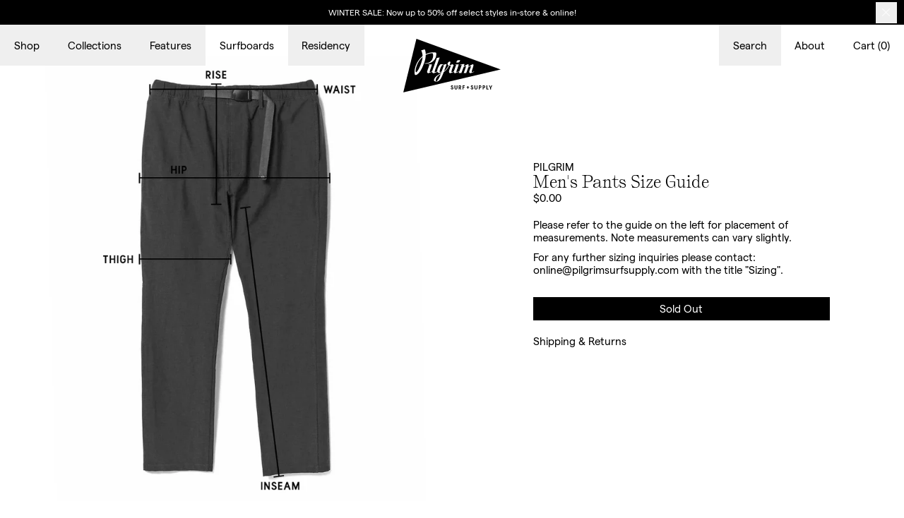

--- FILE ---
content_type: text/html; charset=utf-8
request_url: https://pilgrimsurfsupply.com/products/copy-of-mens-pants-size-guide
body_size: 17703
content:
<!doctype html>
<html lang="en">
<head>  
  <title>Men&#39;s Pants Size Guide</title>
  <meta charset="utf-8">
  <meta http-equiv="X-UA-Compatible" content="IE=edge,chrome=1">
  <meta name="description" content="Please refer to the guide on the left for placement of measurements. Note measurements can vary slightly. For any further sizing inquiries please contact: online@pilgrimsurfsupply.com with the title &quot;Sizing&quot;.">
  <link rel="canonical" href="https://pilgrimsurfsupply.com/products/copy-of-mens-pants-size-guide">
  <meta name="viewport" content="width=device-width,initial-scale=1,shrink-to-fit=no">
  <script>window.performance && window.performance.mark && window.performance.mark('shopify.content_for_header.start');</script><meta name="google-site-verification" content="XgC0vravJtmd0z1chd9x7oH-IT_IrBoq5yTBY1YyvaI">
<meta id="shopify-digital-wallet" name="shopify-digital-wallet" content="/9724294/digital_wallets/dialog">
<meta name="shopify-checkout-api-token" content="853df09c87b0cac39e6bc3f85a979a5b">
<link rel="alternate" type="application/json+oembed" href="https://pilgrimsurfsupply.com/products/copy-of-mens-pants-size-guide.oembed">
<script async="async" src="/checkouts/internal/preloads.js?locale=en-US"></script>
<link rel="preconnect" href="https://shop.app" crossorigin="anonymous">
<script async="async" src="https://shop.app/checkouts/internal/preloads.js?locale=en-US&shop_id=9724294" crossorigin="anonymous"></script>
<script id="apple-pay-shop-capabilities" type="application/json">{"shopId":9724294,"countryCode":"US","currencyCode":"USD","merchantCapabilities":["supports3DS"],"merchantId":"gid:\/\/shopify\/Shop\/9724294","merchantName":"Pilgrim Surf + Supply ","requiredBillingContactFields":["postalAddress","email","phone"],"requiredShippingContactFields":["postalAddress","email","phone"],"shippingType":"shipping","supportedNetworks":["visa","masterCard","amex"],"total":{"type":"pending","label":"Pilgrim Surf + Supply ","amount":"1.00"},"shopifyPaymentsEnabled":true,"supportsSubscriptions":true}</script>
<script id="shopify-features" type="application/json">{"accessToken":"853df09c87b0cac39e6bc3f85a979a5b","betas":["rich-media-storefront-analytics"],"domain":"pilgrimsurfsupply.com","predictiveSearch":true,"shopId":9724294,"locale":"en"}</script>
<script>var Shopify = Shopify || {};
Shopify.shop = "pilgrim-surf-supply.myshopify.com";
Shopify.locale = "en";
Shopify.currency = {"active":"USD","rate":"1.0"};
Shopify.country = "US";
Shopify.theme = {"name":"Baggy — Production","id":152733516013,"schema_name":"Pilgrim","schema_version":"1.0.0","theme_store_id":null,"role":"main"};
Shopify.theme.handle = "null";
Shopify.theme.style = {"id":null,"handle":null};
Shopify.cdnHost = "pilgrimsurfsupply.com/cdn";
Shopify.routes = Shopify.routes || {};
Shopify.routes.root = "/";</script>
<script type="module">!function(o){(o.Shopify=o.Shopify||{}).modules=!0}(window);</script>
<script>!function(o){function n(){var o=[];function n(){o.push(Array.prototype.slice.apply(arguments))}return n.q=o,n}var t=o.Shopify=o.Shopify||{};t.loadFeatures=n(),t.autoloadFeatures=n()}(window);</script>
<script>
  window.ShopifyPay = window.ShopifyPay || {};
  window.ShopifyPay.apiHost = "shop.app\/pay";
  window.ShopifyPay.redirectState = null;
</script>
<script id="shop-js-analytics" type="application/json">{"pageType":"product"}</script>
<script defer="defer" async type="module" src="//pilgrimsurfsupply.com/cdn/shopifycloud/shop-js/modules/v2/client.init-shop-cart-sync_BT-GjEfc.en.esm.js"></script>
<script defer="defer" async type="module" src="//pilgrimsurfsupply.com/cdn/shopifycloud/shop-js/modules/v2/chunk.common_D58fp_Oc.esm.js"></script>
<script defer="defer" async type="module" src="//pilgrimsurfsupply.com/cdn/shopifycloud/shop-js/modules/v2/chunk.modal_xMitdFEc.esm.js"></script>
<script type="module">
  await import("//pilgrimsurfsupply.com/cdn/shopifycloud/shop-js/modules/v2/client.init-shop-cart-sync_BT-GjEfc.en.esm.js");
await import("//pilgrimsurfsupply.com/cdn/shopifycloud/shop-js/modules/v2/chunk.common_D58fp_Oc.esm.js");
await import("//pilgrimsurfsupply.com/cdn/shopifycloud/shop-js/modules/v2/chunk.modal_xMitdFEc.esm.js");

  window.Shopify.SignInWithShop?.initShopCartSync?.({"fedCMEnabled":true,"windoidEnabled":true});

</script>
<script>
  window.Shopify = window.Shopify || {};
  if (!window.Shopify.featureAssets) window.Shopify.featureAssets = {};
  window.Shopify.featureAssets['shop-js'] = {"shop-cart-sync":["modules/v2/client.shop-cart-sync_DZOKe7Ll.en.esm.js","modules/v2/chunk.common_D58fp_Oc.esm.js","modules/v2/chunk.modal_xMitdFEc.esm.js"],"init-fed-cm":["modules/v2/client.init-fed-cm_B6oLuCjv.en.esm.js","modules/v2/chunk.common_D58fp_Oc.esm.js","modules/v2/chunk.modal_xMitdFEc.esm.js"],"shop-cash-offers":["modules/v2/client.shop-cash-offers_D2sdYoxE.en.esm.js","modules/v2/chunk.common_D58fp_Oc.esm.js","modules/v2/chunk.modal_xMitdFEc.esm.js"],"shop-login-button":["modules/v2/client.shop-login-button_QeVjl5Y3.en.esm.js","modules/v2/chunk.common_D58fp_Oc.esm.js","modules/v2/chunk.modal_xMitdFEc.esm.js"],"pay-button":["modules/v2/client.pay-button_DXTOsIq6.en.esm.js","modules/v2/chunk.common_D58fp_Oc.esm.js","modules/v2/chunk.modal_xMitdFEc.esm.js"],"shop-button":["modules/v2/client.shop-button_DQZHx9pm.en.esm.js","modules/v2/chunk.common_D58fp_Oc.esm.js","modules/v2/chunk.modal_xMitdFEc.esm.js"],"avatar":["modules/v2/client.avatar_BTnouDA3.en.esm.js"],"init-windoid":["modules/v2/client.init-windoid_CR1B-cfM.en.esm.js","modules/v2/chunk.common_D58fp_Oc.esm.js","modules/v2/chunk.modal_xMitdFEc.esm.js"],"init-shop-for-new-customer-accounts":["modules/v2/client.init-shop-for-new-customer-accounts_C_vY_xzh.en.esm.js","modules/v2/client.shop-login-button_QeVjl5Y3.en.esm.js","modules/v2/chunk.common_D58fp_Oc.esm.js","modules/v2/chunk.modal_xMitdFEc.esm.js"],"init-shop-email-lookup-coordinator":["modules/v2/client.init-shop-email-lookup-coordinator_BI7n9ZSv.en.esm.js","modules/v2/chunk.common_D58fp_Oc.esm.js","modules/v2/chunk.modal_xMitdFEc.esm.js"],"init-shop-cart-sync":["modules/v2/client.init-shop-cart-sync_BT-GjEfc.en.esm.js","modules/v2/chunk.common_D58fp_Oc.esm.js","modules/v2/chunk.modal_xMitdFEc.esm.js"],"shop-toast-manager":["modules/v2/client.shop-toast-manager_DiYdP3xc.en.esm.js","modules/v2/chunk.common_D58fp_Oc.esm.js","modules/v2/chunk.modal_xMitdFEc.esm.js"],"init-customer-accounts":["modules/v2/client.init-customer-accounts_D9ZNqS-Q.en.esm.js","modules/v2/client.shop-login-button_QeVjl5Y3.en.esm.js","modules/v2/chunk.common_D58fp_Oc.esm.js","modules/v2/chunk.modal_xMitdFEc.esm.js"],"init-customer-accounts-sign-up":["modules/v2/client.init-customer-accounts-sign-up_iGw4briv.en.esm.js","modules/v2/client.shop-login-button_QeVjl5Y3.en.esm.js","modules/v2/chunk.common_D58fp_Oc.esm.js","modules/v2/chunk.modal_xMitdFEc.esm.js"],"shop-follow-button":["modules/v2/client.shop-follow-button_CqMgW2wH.en.esm.js","modules/v2/chunk.common_D58fp_Oc.esm.js","modules/v2/chunk.modal_xMitdFEc.esm.js"],"checkout-modal":["modules/v2/client.checkout-modal_xHeaAweL.en.esm.js","modules/v2/chunk.common_D58fp_Oc.esm.js","modules/v2/chunk.modal_xMitdFEc.esm.js"],"shop-login":["modules/v2/client.shop-login_D91U-Q7h.en.esm.js","modules/v2/chunk.common_D58fp_Oc.esm.js","modules/v2/chunk.modal_xMitdFEc.esm.js"],"lead-capture":["modules/v2/client.lead-capture_BJmE1dJe.en.esm.js","modules/v2/chunk.common_D58fp_Oc.esm.js","modules/v2/chunk.modal_xMitdFEc.esm.js"],"payment-terms":["modules/v2/client.payment-terms_Ci9AEqFq.en.esm.js","modules/v2/chunk.common_D58fp_Oc.esm.js","modules/v2/chunk.modal_xMitdFEc.esm.js"]};
</script>
<script>(function() {
  var isLoaded = false;
  function asyncLoad() {
    if (isLoaded) return;
    isLoaded = true;
    var urls = ["https:\/\/cdn.routeapp.io\/route-widget-shopify\/v2\/route-widget-shopify-stable-v2.min.js?shop=pilgrim-surf-supply.myshopify.com","https:\/\/static.returngo.ai\/master.returngo.ai\/returngo.min.js?shop=pilgrim-surf-supply.myshopify.com"];
    for (var i = 0; i < urls.length; i++) {
      var s = document.createElement('script');
      s.type = 'text/javascript';
      s.async = true;
      s.src = urls[i];
      var x = document.getElementsByTagName('script')[0];
      x.parentNode.insertBefore(s, x);
    }
  };
  if(window.attachEvent) {
    window.attachEvent('onload', asyncLoad);
  } else {
    window.addEventListener('load', asyncLoad, false);
  }
})();</script>
<script id="__st">var __st={"a":9724294,"offset":-18000,"reqid":"7d06b549-20e9-48c5-bcb6-a23c58b59b21-1769212727","pageurl":"pilgrimsurfsupply.com\/products\/copy-of-mens-pants-size-guide","u":"58ddaedf161b","p":"product","rtyp":"product","rid":5803379687587};</script>
<script>window.ShopifyPaypalV4VisibilityTracking = true;</script>
<script id="captcha-bootstrap">!function(){'use strict';const t='contact',e='account',n='new_comment',o=[[t,t],['blogs',n],['comments',n],[t,'customer']],c=[[e,'customer_login'],[e,'guest_login'],[e,'recover_customer_password'],[e,'create_customer']],r=t=>t.map((([t,e])=>`form[action*='/${t}']:not([data-nocaptcha='true']) input[name='form_type'][value='${e}']`)).join(','),a=t=>()=>t?[...document.querySelectorAll(t)].map((t=>t.form)):[];function s(){const t=[...o],e=r(t);return a(e)}const i='password',u='form_key',d=['recaptcha-v3-token','g-recaptcha-response','h-captcha-response',i],f=()=>{try{return window.sessionStorage}catch{return}},m='__shopify_v',_=t=>t.elements[u];function p(t,e,n=!1){try{const o=window.sessionStorage,c=JSON.parse(o.getItem(e)),{data:r}=function(t){const{data:e,action:n}=t;return t[m]||n?{data:e,action:n}:{data:t,action:n}}(c);for(const[e,n]of Object.entries(r))t.elements[e]&&(t.elements[e].value=n);n&&o.removeItem(e)}catch(o){console.error('form repopulation failed',{error:o})}}const l='form_type',E='cptcha';function T(t){t.dataset[E]=!0}const w=window,h=w.document,L='Shopify',v='ce_forms',y='captcha';let A=!1;((t,e)=>{const n=(g='f06e6c50-85a8-45c8-87d0-21a2b65856fe',I='https://cdn.shopify.com/shopifycloud/storefront-forms-hcaptcha/ce_storefront_forms_captcha_hcaptcha.v1.5.2.iife.js',D={infoText:'Protected by hCaptcha',privacyText:'Privacy',termsText:'Terms'},(t,e,n)=>{const o=w[L][v],c=o.bindForm;if(c)return c(t,g,e,D).then(n);var r;o.q.push([[t,g,e,D],n]),r=I,A||(h.body.append(Object.assign(h.createElement('script'),{id:'captcha-provider',async:!0,src:r})),A=!0)});var g,I,D;w[L]=w[L]||{},w[L][v]=w[L][v]||{},w[L][v].q=[],w[L][y]=w[L][y]||{},w[L][y].protect=function(t,e){n(t,void 0,e),T(t)},Object.freeze(w[L][y]),function(t,e,n,w,h,L){const[v,y,A,g]=function(t,e,n){const i=e?o:[],u=t?c:[],d=[...i,...u],f=r(d),m=r(i),_=r(d.filter((([t,e])=>n.includes(e))));return[a(f),a(m),a(_),s()]}(w,h,L),I=t=>{const e=t.target;return e instanceof HTMLFormElement?e:e&&e.form},D=t=>v().includes(t);t.addEventListener('submit',(t=>{const e=I(t);if(!e)return;const n=D(e)&&!e.dataset.hcaptchaBound&&!e.dataset.recaptchaBound,o=_(e),c=g().includes(e)&&(!o||!o.value);(n||c)&&t.preventDefault(),c&&!n&&(function(t){try{if(!f())return;!function(t){const e=f();if(!e)return;const n=_(t);if(!n)return;const o=n.value;o&&e.removeItem(o)}(t);const e=Array.from(Array(32),(()=>Math.random().toString(36)[2])).join('');!function(t,e){_(t)||t.append(Object.assign(document.createElement('input'),{type:'hidden',name:u})),t.elements[u].value=e}(t,e),function(t,e){const n=f();if(!n)return;const o=[...t.querySelectorAll(`input[type='${i}']`)].map((({name:t})=>t)),c=[...d,...o],r={};for(const[a,s]of new FormData(t).entries())c.includes(a)||(r[a]=s);n.setItem(e,JSON.stringify({[m]:1,action:t.action,data:r}))}(t,e)}catch(e){console.error('failed to persist form',e)}}(e),e.submit())}));const S=(t,e)=>{t&&!t.dataset[E]&&(n(t,e.some((e=>e===t))),T(t))};for(const o of['focusin','change'])t.addEventListener(o,(t=>{const e=I(t);D(e)&&S(e,y())}));const B=e.get('form_key'),M=e.get(l),P=B&&M;t.addEventListener('DOMContentLoaded',(()=>{const t=y();if(P)for(const e of t)e.elements[l].value===M&&p(e,B);[...new Set([...A(),...v().filter((t=>'true'===t.dataset.shopifyCaptcha))])].forEach((e=>S(e,t)))}))}(h,new URLSearchParams(w.location.search),n,t,e,['guest_login'])})(!0,!0)}();</script>
<script integrity="sha256-4kQ18oKyAcykRKYeNunJcIwy7WH5gtpwJnB7kiuLZ1E=" data-source-attribution="shopify.loadfeatures" defer="defer" src="//pilgrimsurfsupply.com/cdn/shopifycloud/storefront/assets/storefront/load_feature-a0a9edcb.js" crossorigin="anonymous"></script>
<script crossorigin="anonymous" defer="defer" src="//pilgrimsurfsupply.com/cdn/shopifycloud/storefront/assets/shopify_pay/storefront-65b4c6d7.js?v=20250812"></script>
<script data-source-attribution="shopify.dynamic_checkout.dynamic.init">var Shopify=Shopify||{};Shopify.PaymentButton=Shopify.PaymentButton||{isStorefrontPortableWallets:!0,init:function(){window.Shopify.PaymentButton.init=function(){};var t=document.createElement("script");t.src="https://pilgrimsurfsupply.com/cdn/shopifycloud/portable-wallets/latest/portable-wallets.en.js",t.type="module",document.head.appendChild(t)}};
</script>
<script data-source-attribution="shopify.dynamic_checkout.buyer_consent">
  function portableWalletsHideBuyerConsent(e){var t=document.getElementById("shopify-buyer-consent"),n=document.getElementById("shopify-subscription-policy-button");t&&n&&(t.classList.add("hidden"),t.setAttribute("aria-hidden","true"),n.removeEventListener("click",e))}function portableWalletsShowBuyerConsent(e){var t=document.getElementById("shopify-buyer-consent"),n=document.getElementById("shopify-subscription-policy-button");t&&n&&(t.classList.remove("hidden"),t.removeAttribute("aria-hidden"),n.addEventListener("click",e))}window.Shopify?.PaymentButton&&(window.Shopify.PaymentButton.hideBuyerConsent=portableWalletsHideBuyerConsent,window.Shopify.PaymentButton.showBuyerConsent=portableWalletsShowBuyerConsent);
</script>
<script data-source-attribution="shopify.dynamic_checkout.cart.bootstrap">document.addEventListener("DOMContentLoaded",(function(){function t(){return document.querySelector("shopify-accelerated-checkout-cart, shopify-accelerated-checkout")}if(t())Shopify.PaymentButton.init();else{new MutationObserver((function(e,n){t()&&(Shopify.PaymentButton.init(),n.disconnect())})).observe(document.body,{childList:!0,subtree:!0})}}));
</script>
<link id="shopify-accelerated-checkout-styles" rel="stylesheet" media="screen" href="https://pilgrimsurfsupply.com/cdn/shopifycloud/portable-wallets/latest/accelerated-checkout-backwards-compat.css" crossorigin="anonymous">
<style id="shopify-accelerated-checkout-cart">
        #shopify-buyer-consent {
  margin-top: 1em;
  display: inline-block;
  width: 100%;
}

#shopify-buyer-consent.hidden {
  display: none;
}

#shopify-subscription-policy-button {
  background: none;
  border: none;
  padding: 0;
  text-decoration: underline;
  font-size: inherit;
  cursor: pointer;
}

#shopify-subscription-policy-button::before {
  box-shadow: none;
}

      </style>

<script>window.performance && window.performance.mark && window.performance.mark('shopify.content_for_header.end');</script> <!-- Header hook for plugins -->
  <meta name="twitter:card" content="summary_large_image">
  <meta name="twitter:title" content="Pilgrim | Men&#39;s Pants Size Guide">
  <meta name="twitter:description" content="Please refer to the guide on the left for placement of measurements. Note measurements can vary slightly. For any further sizing inquiries please contact: online@pilgrimsurfsupply.com with the title &quot;Sizing&quot;."> 
  <meta property="og:type" content="website">
  <meta property="og:url" content="https://pilgrimsurfsupply.com/products/copy-of-mens-pants-size-guide">
  <meta property="og:title" content="Pilgrim | Men&#39;s Pants Size Guide">
  <meta property="og:description" content="Please refer to the guide on the left for placement of measurements. Note measurements can vary slightly. For any further sizing inquiries please contact: online@pilgrimsurfsupply.com with the title &quot;Sizing&quot;.">
 
  <link rel="apple-touch-icon" sizes="180x180" href="//pilgrimsurfsupply.com/cdn/shop/t/38/assets/apple-touch-icon.png?v=107761996677314136371756203804">
  <link rel="icon" type="image/png" sizes="32x32" href="//pilgrimsurfsupply.com/cdn/shop/t/38/assets/favicon-32x32.png?v=9768791272613181261756203805">
  <link rel="icon" type="image/png" sizes="16x16" href="//pilgrimsurfsupply.com/cdn/shop/t/38/assets/favicon-16x16.png?v=147537780360938183631756203805">
  <meta name="msapplication-TileColor" content="#fff">
  <meta name="theme-color" content="#fff">
  <link rel="mask-icon" href="//pilgrimsurfsupply.com/cdn/shop/t/38/assets/safari-pinned-tab.svg?v=151412830409444555081756203807" color="#000">
  <link rel="shortcut icon" href="//pilgrimsurfsupply.com/cdn/shop/t/38/assets/favicon.ico?v=149356355341871089021756203805">
  <link rel="manifest" href="//pilgrimsurfsupply.com/cdn/shop/t/38/assets/site.webmanifest?v=28520019027173394721756203808">

  <link href="//pilgrimsurfsupply.com/cdn/shop/t/38/assets/fonts.css?v=136883086204845879761756203806" rel="stylesheet" type="text/css" media="all" />
  <link href="//pilgrimsurfsupply.com/cdn/shop/t/38/assets/app.css?v=35840476815021592291764927966" rel="stylesheet" type="text/css" media="all" />
  <script src="//pilgrimsurfsupply.com/cdn/shop/t/38/assets/vendor.js?v=71724441361629588661756203999" type="text/javascript"></script>
  
  
<script src="https://limits.minmaxify.com/pilgrim-surf-supply.myshopify.com?v=107b&r=20230829210016&shop=pilgrim-surf-supply.myshopify.com"></script>


<!-- BEGIN app block: shopify://apps/minmaxify-order-limits/blocks/app-embed-block/3acfba32-89f3-4377-ae20-cbb9abc48475 --><script type="text/javascript" src="https://limits.minmaxify.com/pilgrim-surf-supply.myshopify.com?v=107b&r=20230829210016"></script>

<!-- END app block --><!-- BEGIN app block: shopify://apps/userway-website-accessibility/blocks/uw-widget-extension/bc2d8a34-1a37-451b-ab1a-271bc4e9daa7 -->




<script type="text/javascript" async="" src="https://cdn.userway.org/widget.js?account=t7azwEIbg7&amp;platfAppInstalledSiteId=2707436&amp;shop=pilgrimsurfsupply.com"></script>

<!-- END app block --><meta property="og:image" content="https://cdn.shopify.com/s/files/1/0972/4294/products/PSS_SIZE-GUIDE_mens_pants_template3.jpg?v=1604093136" />
<meta property="og:image:secure_url" content="https://cdn.shopify.com/s/files/1/0972/4294/products/PSS_SIZE-GUIDE_mens_pants_template3.jpg?v=1604093136" />
<meta property="og:image:width" content="1024" />
<meta property="og:image:height" content="1024" />
<link href="https://monorail-edge.shopifysvc.com" rel="dns-prefetch">
<script>(function(){if ("sendBeacon" in navigator && "performance" in window) {try {var session_token_from_headers = performance.getEntriesByType('navigation')[0].serverTiming.find(x => x.name == '_s').description;} catch {var session_token_from_headers = undefined;}var session_cookie_matches = document.cookie.match(/_shopify_s=([^;]*)/);var session_token_from_cookie = session_cookie_matches && session_cookie_matches.length === 2 ? session_cookie_matches[1] : "";var session_token = session_token_from_headers || session_token_from_cookie || "";function handle_abandonment_event(e) {var entries = performance.getEntries().filter(function(entry) {return /monorail-edge.shopifysvc.com/.test(entry.name);});if (!window.abandonment_tracked && entries.length === 0) {window.abandonment_tracked = true;var currentMs = Date.now();var navigation_start = performance.timing.navigationStart;var payload = {shop_id: 9724294,url: window.location.href,navigation_start,duration: currentMs - navigation_start,session_token,page_type: "product"};window.navigator.sendBeacon("https://monorail-edge.shopifysvc.com/v1/produce", JSON.stringify({schema_id: "online_store_buyer_site_abandonment/1.1",payload: payload,metadata: {event_created_at_ms: currentMs,event_sent_at_ms: currentMs}}));}}window.addEventListener('pagehide', handle_abandonment_event);}}());</script>
<script id="web-pixels-manager-setup">(function e(e,d,r,n,o){if(void 0===o&&(o={}),!Boolean(null===(a=null===(i=window.Shopify)||void 0===i?void 0:i.analytics)||void 0===a?void 0:a.replayQueue)){var i,a;window.Shopify=window.Shopify||{};var t=window.Shopify;t.analytics=t.analytics||{};var s=t.analytics;s.replayQueue=[],s.publish=function(e,d,r){return s.replayQueue.push([e,d,r]),!0};try{self.performance.mark("wpm:start")}catch(e){}var l=function(){var e={modern:/Edge?\/(1{2}[4-9]|1[2-9]\d|[2-9]\d{2}|\d{4,})\.\d+(\.\d+|)|Firefox\/(1{2}[4-9]|1[2-9]\d|[2-9]\d{2}|\d{4,})\.\d+(\.\d+|)|Chrom(ium|e)\/(9{2}|\d{3,})\.\d+(\.\d+|)|(Maci|X1{2}).+ Version\/(15\.\d+|(1[6-9]|[2-9]\d|\d{3,})\.\d+)([,.]\d+|)( \(\w+\)|)( Mobile\/\w+|) Safari\/|Chrome.+OPR\/(9{2}|\d{3,})\.\d+\.\d+|(CPU[ +]OS|iPhone[ +]OS|CPU[ +]iPhone|CPU IPhone OS|CPU iPad OS)[ +]+(15[._]\d+|(1[6-9]|[2-9]\d|\d{3,})[._]\d+)([._]\d+|)|Android:?[ /-](13[3-9]|1[4-9]\d|[2-9]\d{2}|\d{4,})(\.\d+|)(\.\d+|)|Android.+Firefox\/(13[5-9]|1[4-9]\d|[2-9]\d{2}|\d{4,})\.\d+(\.\d+|)|Android.+Chrom(ium|e)\/(13[3-9]|1[4-9]\d|[2-9]\d{2}|\d{4,})\.\d+(\.\d+|)|SamsungBrowser\/([2-9]\d|\d{3,})\.\d+/,legacy:/Edge?\/(1[6-9]|[2-9]\d|\d{3,})\.\d+(\.\d+|)|Firefox\/(5[4-9]|[6-9]\d|\d{3,})\.\d+(\.\d+|)|Chrom(ium|e)\/(5[1-9]|[6-9]\d|\d{3,})\.\d+(\.\d+|)([\d.]+$|.*Safari\/(?![\d.]+ Edge\/[\d.]+$))|(Maci|X1{2}).+ Version\/(10\.\d+|(1[1-9]|[2-9]\d|\d{3,})\.\d+)([,.]\d+|)( \(\w+\)|)( Mobile\/\w+|) Safari\/|Chrome.+OPR\/(3[89]|[4-9]\d|\d{3,})\.\d+\.\d+|(CPU[ +]OS|iPhone[ +]OS|CPU[ +]iPhone|CPU IPhone OS|CPU iPad OS)[ +]+(10[._]\d+|(1[1-9]|[2-9]\d|\d{3,})[._]\d+)([._]\d+|)|Android:?[ /-](13[3-9]|1[4-9]\d|[2-9]\d{2}|\d{4,})(\.\d+|)(\.\d+|)|Mobile Safari.+OPR\/([89]\d|\d{3,})\.\d+\.\d+|Android.+Firefox\/(13[5-9]|1[4-9]\d|[2-9]\d{2}|\d{4,})\.\d+(\.\d+|)|Android.+Chrom(ium|e)\/(13[3-9]|1[4-9]\d|[2-9]\d{2}|\d{4,})\.\d+(\.\d+|)|Android.+(UC? ?Browser|UCWEB|U3)[ /]?(15\.([5-9]|\d{2,})|(1[6-9]|[2-9]\d|\d{3,})\.\d+)\.\d+|SamsungBrowser\/(5\.\d+|([6-9]|\d{2,})\.\d+)|Android.+MQ{2}Browser\/(14(\.(9|\d{2,})|)|(1[5-9]|[2-9]\d|\d{3,})(\.\d+|))(\.\d+|)|K[Aa][Ii]OS\/(3\.\d+|([4-9]|\d{2,})\.\d+)(\.\d+|)/},d=e.modern,r=e.legacy,n=navigator.userAgent;return n.match(d)?"modern":n.match(r)?"legacy":"unknown"}(),u="modern"===l?"modern":"legacy",c=(null!=n?n:{modern:"",legacy:""})[u],f=function(e){return[e.baseUrl,"/wpm","/b",e.hashVersion,"modern"===e.buildTarget?"m":"l",".js"].join("")}({baseUrl:d,hashVersion:r,buildTarget:u}),m=function(e){var d=e.version,r=e.bundleTarget,n=e.surface,o=e.pageUrl,i=e.monorailEndpoint;return{emit:function(e){var a=e.status,t=e.errorMsg,s=(new Date).getTime(),l=JSON.stringify({metadata:{event_sent_at_ms:s},events:[{schema_id:"web_pixels_manager_load/3.1",payload:{version:d,bundle_target:r,page_url:o,status:a,surface:n,error_msg:t},metadata:{event_created_at_ms:s}}]});if(!i)return console&&console.warn&&console.warn("[Web Pixels Manager] No Monorail endpoint provided, skipping logging."),!1;try{return self.navigator.sendBeacon.bind(self.navigator)(i,l)}catch(e){}var u=new XMLHttpRequest;try{return u.open("POST",i,!0),u.setRequestHeader("Content-Type","text/plain"),u.send(l),!0}catch(e){return console&&console.warn&&console.warn("[Web Pixels Manager] Got an unhandled error while logging to Monorail."),!1}}}}({version:r,bundleTarget:l,surface:e.surface,pageUrl:self.location.href,monorailEndpoint:e.monorailEndpoint});try{o.browserTarget=l,function(e){var d=e.src,r=e.async,n=void 0===r||r,o=e.onload,i=e.onerror,a=e.sri,t=e.scriptDataAttributes,s=void 0===t?{}:t,l=document.createElement("script"),u=document.querySelector("head"),c=document.querySelector("body");if(l.async=n,l.src=d,a&&(l.integrity=a,l.crossOrigin="anonymous"),s)for(var f in s)if(Object.prototype.hasOwnProperty.call(s,f))try{l.dataset[f]=s[f]}catch(e){}if(o&&l.addEventListener("load",o),i&&l.addEventListener("error",i),u)u.appendChild(l);else{if(!c)throw new Error("Did not find a head or body element to append the script");c.appendChild(l)}}({src:f,async:!0,onload:function(){if(!function(){var e,d;return Boolean(null===(d=null===(e=window.Shopify)||void 0===e?void 0:e.analytics)||void 0===d?void 0:d.initialized)}()){var d=window.webPixelsManager.init(e)||void 0;if(d){var r=window.Shopify.analytics;r.replayQueue.forEach((function(e){var r=e[0],n=e[1],o=e[2];d.publishCustomEvent(r,n,o)})),r.replayQueue=[],r.publish=d.publishCustomEvent,r.visitor=d.visitor,r.initialized=!0}}},onerror:function(){return m.emit({status:"failed",errorMsg:"".concat(f," has failed to load")})},sri:function(e){var d=/^sha384-[A-Za-z0-9+/=]+$/;return"string"==typeof e&&d.test(e)}(c)?c:"",scriptDataAttributes:o}),m.emit({status:"loading"})}catch(e){m.emit({status:"failed",errorMsg:(null==e?void 0:e.message)||"Unknown error"})}}})({shopId: 9724294,storefrontBaseUrl: "https://pilgrimsurfsupply.com",extensionsBaseUrl: "https://extensions.shopifycdn.com/cdn/shopifycloud/web-pixels-manager",monorailEndpoint: "https://monorail-edge.shopifysvc.com/unstable/produce_batch",surface: "storefront-renderer",enabledBetaFlags: ["2dca8a86"],webPixelsConfigList: [{"id":"1744011501","configuration":"{\"accountID\":\"S64Gnx\",\"webPixelConfig\":\"eyJlbmFibGVBZGRlZFRvQ2FydEV2ZW50cyI6IHRydWV9\"}","eventPayloadVersion":"v1","runtimeContext":"STRICT","scriptVersion":"524f6c1ee37bacdca7657a665bdca589","type":"APP","apiClientId":123074,"privacyPurposes":["ANALYTICS","MARKETING"],"dataSharingAdjustments":{"protectedCustomerApprovalScopes":["read_customer_address","read_customer_email","read_customer_name","read_customer_personal_data","read_customer_phone"]}},{"id":"428736749","configuration":"{\"config\":\"{\\\"pixel_id\\\":\\\"G-EFQQ1XY6NM\\\",\\\"target_country\\\":\\\"US\\\",\\\"gtag_events\\\":[{\\\"type\\\":\\\"begin_checkout\\\",\\\"action_label\\\":\\\"G-EFQQ1XY6NM\\\"},{\\\"type\\\":\\\"search\\\",\\\"action_label\\\":\\\"G-EFQQ1XY6NM\\\"},{\\\"type\\\":\\\"view_item\\\",\\\"action_label\\\":[\\\"G-EFQQ1XY6NM\\\",\\\"MC-Z4TLCNR80V\\\"]},{\\\"type\\\":\\\"purchase\\\",\\\"action_label\\\":[\\\"G-EFQQ1XY6NM\\\",\\\"MC-Z4TLCNR80V\\\"]},{\\\"type\\\":\\\"page_view\\\",\\\"action_label\\\":[\\\"G-EFQQ1XY6NM\\\",\\\"MC-Z4TLCNR80V\\\"]},{\\\"type\\\":\\\"add_payment_info\\\",\\\"action_label\\\":\\\"G-EFQQ1XY6NM\\\"},{\\\"type\\\":\\\"add_to_cart\\\",\\\"action_label\\\":\\\"G-EFQQ1XY6NM\\\"}],\\\"enable_monitoring_mode\\\":false}\"}","eventPayloadVersion":"v1","runtimeContext":"OPEN","scriptVersion":"b2a88bafab3e21179ed38636efcd8a93","type":"APP","apiClientId":1780363,"privacyPurposes":[],"dataSharingAdjustments":{"protectedCustomerApprovalScopes":["read_customer_address","read_customer_email","read_customer_name","read_customer_personal_data","read_customer_phone"]}},{"id":"163676397","configuration":"{\"pixel_id\":\"1120644708397048\",\"pixel_type\":\"facebook_pixel\",\"metaapp_system_user_token\":\"-\"}","eventPayloadVersion":"v1","runtimeContext":"OPEN","scriptVersion":"ca16bc87fe92b6042fbaa3acc2fbdaa6","type":"APP","apiClientId":2329312,"privacyPurposes":["ANALYTICS","MARKETING","SALE_OF_DATA"],"dataSharingAdjustments":{"protectedCustomerApprovalScopes":["read_customer_address","read_customer_email","read_customer_name","read_customer_personal_data","read_customer_phone"]}},{"id":"71631085","eventPayloadVersion":"v1","runtimeContext":"LAX","scriptVersion":"1","type":"CUSTOM","privacyPurposes":["ANALYTICS"],"name":"Google Analytics tag (migrated)"},{"id":"shopify-app-pixel","configuration":"{}","eventPayloadVersion":"v1","runtimeContext":"STRICT","scriptVersion":"0450","apiClientId":"shopify-pixel","type":"APP","privacyPurposes":["ANALYTICS","MARKETING"]},{"id":"shopify-custom-pixel","eventPayloadVersion":"v1","runtimeContext":"LAX","scriptVersion":"0450","apiClientId":"shopify-pixel","type":"CUSTOM","privacyPurposes":["ANALYTICS","MARKETING"]}],isMerchantRequest: false,initData: {"shop":{"name":"Pilgrim Surf + Supply ","paymentSettings":{"currencyCode":"USD"},"myshopifyDomain":"pilgrim-surf-supply.myshopify.com","countryCode":"US","storefrontUrl":"https:\/\/pilgrimsurfsupply.com"},"customer":null,"cart":null,"checkout":null,"productVariants":[{"price":{"amount":0.0,"currencyCode":"USD"},"product":{"title":"Men's Pants Size Guide","vendor":"PILGRIM","id":"5803379687587","untranslatedTitle":"Men's Pants Size Guide","url":"\/products\/copy-of-mens-pants-size-guide","type":""},"id":"36782783004835","image":{"src":"\/\/pilgrimsurfsupply.com\/cdn\/shop\/products\/PSS_SIZE-GUIDE_mens_pants_template3.jpg?v=1604093136"},"sku":null,"title":"N\/A","untranslatedTitle":"N\/A"}],"purchasingCompany":null},},"https://pilgrimsurfsupply.com/cdn","fcfee988w5aeb613cpc8e4bc33m6693e112",{"modern":"","legacy":""},{"shopId":"9724294","storefrontBaseUrl":"https:\/\/pilgrimsurfsupply.com","extensionBaseUrl":"https:\/\/extensions.shopifycdn.com\/cdn\/shopifycloud\/web-pixels-manager","surface":"storefront-renderer","enabledBetaFlags":"[\"2dca8a86\"]","isMerchantRequest":"false","hashVersion":"fcfee988w5aeb613cpc8e4bc33m6693e112","publish":"custom","events":"[[\"page_viewed\",{}],[\"product_viewed\",{\"productVariant\":{\"price\":{\"amount\":0.0,\"currencyCode\":\"USD\"},\"product\":{\"title\":\"Men's Pants Size Guide\",\"vendor\":\"PILGRIM\",\"id\":\"5803379687587\",\"untranslatedTitle\":\"Men's Pants Size Guide\",\"url\":\"\/products\/copy-of-mens-pants-size-guide\",\"type\":\"\"},\"id\":\"36782783004835\",\"image\":{\"src\":\"\/\/pilgrimsurfsupply.com\/cdn\/shop\/products\/PSS_SIZE-GUIDE_mens_pants_template3.jpg?v=1604093136\"},\"sku\":null,\"title\":\"N\/A\",\"untranslatedTitle\":\"N\/A\"}}]]"});</script><script>
  window.ShopifyAnalytics = window.ShopifyAnalytics || {};
  window.ShopifyAnalytics.meta = window.ShopifyAnalytics.meta || {};
  window.ShopifyAnalytics.meta.currency = 'USD';
  var meta = {"product":{"id":5803379687587,"gid":"gid:\/\/shopify\/Product\/5803379687587","vendor":"PILGRIM","type":"","handle":"copy-of-mens-pants-size-guide","variants":[{"id":36782783004835,"price":0,"name":"Men's Pants Size Guide - N\/A","public_title":"N\/A","sku":null}],"remote":false},"page":{"pageType":"product","resourceType":"product","resourceId":5803379687587,"requestId":"7d06b549-20e9-48c5-bcb6-a23c58b59b21-1769212727"}};
  for (var attr in meta) {
    window.ShopifyAnalytics.meta[attr] = meta[attr];
  }
</script>
<script class="analytics">
  (function () {
    var customDocumentWrite = function(content) {
      var jquery = null;

      if (window.jQuery) {
        jquery = window.jQuery;
      } else if (window.Checkout && window.Checkout.$) {
        jquery = window.Checkout.$;
      }

      if (jquery) {
        jquery('body').append(content);
      }
    };

    var hasLoggedConversion = function(token) {
      if (token) {
        return document.cookie.indexOf('loggedConversion=' + token) !== -1;
      }
      return false;
    }

    var setCookieIfConversion = function(token) {
      if (token) {
        var twoMonthsFromNow = new Date(Date.now());
        twoMonthsFromNow.setMonth(twoMonthsFromNow.getMonth() + 2);

        document.cookie = 'loggedConversion=' + token + '; expires=' + twoMonthsFromNow;
      }
    }

    var trekkie = window.ShopifyAnalytics.lib = window.trekkie = window.trekkie || [];
    if (trekkie.integrations) {
      return;
    }
    trekkie.methods = [
      'identify',
      'page',
      'ready',
      'track',
      'trackForm',
      'trackLink'
    ];
    trekkie.factory = function(method) {
      return function() {
        var args = Array.prototype.slice.call(arguments);
        args.unshift(method);
        trekkie.push(args);
        return trekkie;
      };
    };
    for (var i = 0; i < trekkie.methods.length; i++) {
      var key = trekkie.methods[i];
      trekkie[key] = trekkie.factory(key);
    }
    trekkie.load = function(config) {
      trekkie.config = config || {};
      trekkie.config.initialDocumentCookie = document.cookie;
      var first = document.getElementsByTagName('script')[0];
      var script = document.createElement('script');
      script.type = 'text/javascript';
      script.onerror = function(e) {
        var scriptFallback = document.createElement('script');
        scriptFallback.type = 'text/javascript';
        scriptFallback.onerror = function(error) {
                var Monorail = {
      produce: function produce(monorailDomain, schemaId, payload) {
        var currentMs = new Date().getTime();
        var event = {
          schema_id: schemaId,
          payload: payload,
          metadata: {
            event_created_at_ms: currentMs,
            event_sent_at_ms: currentMs
          }
        };
        return Monorail.sendRequest("https://" + monorailDomain + "/v1/produce", JSON.stringify(event));
      },
      sendRequest: function sendRequest(endpointUrl, payload) {
        // Try the sendBeacon API
        if (window && window.navigator && typeof window.navigator.sendBeacon === 'function' && typeof window.Blob === 'function' && !Monorail.isIos12()) {
          var blobData = new window.Blob([payload], {
            type: 'text/plain'
          });

          if (window.navigator.sendBeacon(endpointUrl, blobData)) {
            return true;
          } // sendBeacon was not successful

        } // XHR beacon

        var xhr = new XMLHttpRequest();

        try {
          xhr.open('POST', endpointUrl);
          xhr.setRequestHeader('Content-Type', 'text/plain');
          xhr.send(payload);
        } catch (e) {
          console.log(e);
        }

        return false;
      },
      isIos12: function isIos12() {
        return window.navigator.userAgent.lastIndexOf('iPhone; CPU iPhone OS 12_') !== -1 || window.navigator.userAgent.lastIndexOf('iPad; CPU OS 12_') !== -1;
      }
    };
    Monorail.produce('monorail-edge.shopifysvc.com',
      'trekkie_storefront_load_errors/1.1',
      {shop_id: 9724294,
      theme_id: 152733516013,
      app_name: "storefront",
      context_url: window.location.href,
      source_url: "//pilgrimsurfsupply.com/cdn/s/trekkie.storefront.8d95595f799fbf7e1d32231b9a28fd43b70c67d3.min.js"});

        };
        scriptFallback.async = true;
        scriptFallback.src = '//pilgrimsurfsupply.com/cdn/s/trekkie.storefront.8d95595f799fbf7e1d32231b9a28fd43b70c67d3.min.js';
        first.parentNode.insertBefore(scriptFallback, first);
      };
      script.async = true;
      script.src = '//pilgrimsurfsupply.com/cdn/s/trekkie.storefront.8d95595f799fbf7e1d32231b9a28fd43b70c67d3.min.js';
      first.parentNode.insertBefore(script, first);
    };
    trekkie.load(
      {"Trekkie":{"appName":"storefront","development":false,"defaultAttributes":{"shopId":9724294,"isMerchantRequest":null,"themeId":152733516013,"themeCityHash":"17737483226271234867","contentLanguage":"en","currency":"USD","eventMetadataId":"9a747aa4-b51b-44de-94b2-521af35110b1"},"isServerSideCookieWritingEnabled":true,"monorailRegion":"shop_domain","enabledBetaFlags":["65f19447"]},"Session Attribution":{},"S2S":{"facebookCapiEnabled":false,"source":"trekkie-storefront-renderer","apiClientId":580111}}
    );

    var loaded = false;
    trekkie.ready(function() {
      if (loaded) return;
      loaded = true;

      window.ShopifyAnalytics.lib = window.trekkie;

      var originalDocumentWrite = document.write;
      document.write = customDocumentWrite;
      try { window.ShopifyAnalytics.merchantGoogleAnalytics.call(this); } catch(error) {};
      document.write = originalDocumentWrite;

      window.ShopifyAnalytics.lib.page(null,{"pageType":"product","resourceType":"product","resourceId":5803379687587,"requestId":"7d06b549-20e9-48c5-bcb6-a23c58b59b21-1769212727","shopifyEmitted":true});

      var match = window.location.pathname.match(/checkouts\/(.+)\/(thank_you|post_purchase)/)
      var token = match? match[1]: undefined;
      if (!hasLoggedConversion(token)) {
        setCookieIfConversion(token);
        window.ShopifyAnalytics.lib.track("Viewed Product",{"currency":"USD","variantId":36782783004835,"productId":5803379687587,"productGid":"gid:\/\/shopify\/Product\/5803379687587","name":"Men's Pants Size Guide - N\/A","price":"0.00","sku":null,"brand":"PILGRIM","variant":"N\/A","category":"","nonInteraction":true,"remote":false},undefined,undefined,{"shopifyEmitted":true});
      window.ShopifyAnalytics.lib.track("monorail:\/\/trekkie_storefront_viewed_product\/1.1",{"currency":"USD","variantId":36782783004835,"productId":5803379687587,"productGid":"gid:\/\/shopify\/Product\/5803379687587","name":"Men's Pants Size Guide - N\/A","price":"0.00","sku":null,"brand":"PILGRIM","variant":"N\/A","category":"","nonInteraction":true,"remote":false,"referer":"https:\/\/pilgrimsurfsupply.com\/products\/copy-of-mens-pants-size-guide"});
      }
    });


        var eventsListenerScript = document.createElement('script');
        eventsListenerScript.async = true;
        eventsListenerScript.src = "//pilgrimsurfsupply.com/cdn/shopifycloud/storefront/assets/shop_events_listener-3da45d37.js";
        document.getElementsByTagName('head')[0].appendChild(eventsListenerScript);

})();</script>
  <script>
  if (!window.ga || (window.ga && typeof window.ga !== 'function')) {
    window.ga = function ga() {
      (window.ga.q = window.ga.q || []).push(arguments);
      if (window.Shopify && window.Shopify.analytics && typeof window.Shopify.analytics.publish === 'function') {
        window.Shopify.analytics.publish("ga_stub_called", {}, {sendTo: "google_osp_migration"});
      }
      console.error("Shopify's Google Analytics stub called with:", Array.from(arguments), "\nSee https://help.shopify.com/manual/promoting-marketing/pixels/pixel-migration#google for more information.");
    };
    if (window.Shopify && window.Shopify.analytics && typeof window.Shopify.analytics.publish === 'function') {
      window.Shopify.analytics.publish("ga_stub_initialized", {}, {sendTo: "google_osp_migration"});
    }
  }
</script>
<script
  defer
  src="https://pilgrimsurfsupply.com/cdn/shopifycloud/perf-kit/shopify-perf-kit-3.0.4.min.js"
  data-application="storefront-renderer"
  data-shop-id="9724294"
  data-render-region="gcp-us-central1"
  data-page-type="product"
  data-theme-instance-id="152733516013"
  data-theme-name="Pilgrim"
  data-theme-version="1.0.0"
  data-monorail-region="shop_domain"
  data-resource-timing-sampling-rate="10"
  data-shs="true"
  data-shs-beacon="true"
  data-shs-export-with-fetch="true"
  data-shs-logs-sample-rate="1"
  data-shs-beacon-endpoint="https://pilgrimsurfsupply.com/api/collect"
></script>
</head><body 
  class="template-product font-body"
  data-template="product"
  data-suffix="product"
  data-shipping="5000"
>
  <div id="shopify-section-header" class="shopify-section header__bar relative w-100-vw inset-0 z-30"><header class="js-scroll" data-callback="header" data-transparent="false">
  
  
    <div class="header__promo js-promo bg-black text-white">
      <div class="header__promo-content container p-gap-sm">
        <div class="relative text-center text-sm">
          <button class="js-promoClose button-close text-white p-15 black absolute mr">
            <span class="visually-hidden">Close</span>
          </button>
          <p>WINTER SALE: Now up to 50% off select styles in-store & online! </p>
        </div>
      </div>
    </div>
  

  
  <div class="header__nav-content js-headerInner">
    <div class="header__nav-bg absolute inset-0 bg-white opacity-0"></div>
    <div class="header__nav-container relative flex flex-row items-start justify-between container">
      <a href="/" id="logo" class="absolute tc bottom-0 w-full" aria-label="Pilgrim Surf Supply">
        <span class="inline-icon logo.svg  logo__main js-headerLogo absolute tc opacity-0 transition-after-load pointer-events-auto ">
  <svg width="746" height="411" viewBox="0 0 746 411" fill="none" xmlns="http://www.w3.org/2000/svg">
  <path class="logo-background" d="M745.5 235.5L101.5 0L0 411L745.5 235.5Z" fill="#010101"/>
  <g clip-path="url(#clip0_98_2)">
  <path d="M250.58 325.41C254.97 326.82 261.68 321.3 272.7 302.77C275.62 297.87 280.95 284.82 286.79 269.51C281.08 273.03 275.65 276.48 271.01 279.95C246.35 298.45 245.17 323.68 250.57 325.4L250.58 325.41Z" fill="#010101"/>
  <path d="M297.38 202.09C287.37 212.96 273.39 251.02 279.89 254.82C282.33 256.25 288.08 253.87 293.82 250.72C300.84 231.66 307.54 212.64 310.85 203.19C306.26 201 300.19 199.02 297.38 202.08V202.09Z" fill="#010101"/>
  <path d="M120.67 169.89C92.55 214.19 91.05 257.26 97.6 256.78C106.61 256.12 128.77 217.24 143.13 166.85C145.91 157.07 147.26 148.04 147.67 139.8C137.57 148.02 128.23 157.99 120.67 169.9V169.89Z" fill="#010101"/>
  <path d="M100.44 0L0 410.41L745.64 234.95M413.19 166.45C418.15 162.25 435.72 163.92 435.72 163.92C435.72 163.92 432.47 176.27 427.37 179.61C421.57 183.41 405.35 181.38 405.35 181.38C405.35 181.38 408.71 170.24 413.19 166.45ZM223.44 110.91C209.8 110.02 190.81 114.23 171.88 123.93C171.57 139.27 169.01 156.24 163.79 172.22C132.01 269.59 99.24 280.47 91.24 277.26C81.66 273.43 79.51 200.14 134.32 144.4C138.69 139.96 143.21 135.97 147.82 132.4C147.43 109.86 140.02 94.52 136.59 88.96L163.81 80.39C168.72 88.43 171.53 101.86 171.87 117.51C210.34 98.93 247.69 102.94 250.92 106.43C255.22 111.1 258.92 192.83 162.55 190.97L163 187.75C238.42 188.2 232.15 111.47 223.44 110.9V110.91ZM505.57 247.36C510.07 234.98 520.17 210.37 517.74 208.94C514.7 207.16 503.64 214.75 496.9 219.77C496.62 220.69 496.35 221.59 496.09 222.41C490.93 238.52 482 261.94 482 261.94L462.67 262.2C462.67 262.2 482.8 210.37 480.38 208.94C477.52 207.26 467.58 213.87 460.79 218.84C454.13 238.3 445.04 261.94 445.04 261.94L424.36 262.2C424.36 262.2 426.12 257.87 428.63 251.52C415.25 256.77 400 262.7 397.59 263.34C394 264.29 387.07 260.93 386.97 253.29C376.13 257.82 361.09 263.85 358.46 263.52C354.27 263 346.6 256.7 350.84 244.41C355.68 230.39 365 203.96 365 203.96C365 203.96 358.75 206.45 352.66 205.56C352.3 205.51 351.99 205.37 351.64 205.31C344.81 218.34 335.19 232.45 326.85 240.91C321.82 246.02 315.86 250.62 309.62 254.94C301.51 275.87 292.83 296.38 286.56 306.16C271.11 330.23 250.9 331.38 237.86 323.76C230.67 319.57 238.66 298.8 252.37 287.59C265.34 276.98 277.67 269.93 289.16 263.22C290.24 260.35 291.33 257.44 292.41 254.51C286 258.29 279.05 261.95 275.79 262.21C272.48 262.48 264.49 259.43 261.17 252.98C248.81 257.83 235.99 262.77 233.81 263.36C230.19 264.32 220.66 260.77 220.1 252.9C208.19 257.62 195.08 262.74 192.76 263.36C188.35 264.53 178.88 259.18 183.25 247.37C187.62 235.56 200.38 198.72 200.38 198.72H191.52L193.91 195.42L220.19 195.58C220.19 195.58 214.51 214.68 209.1 229.46C205.01 240.67 198.81 255.45 203.62 255.45C205.7 255.45 212.86 252.88 220.31 249.96C220.49 249.07 220.73 248.15 221.13 247.17C225.95 235.53 256.86 146.41 256.86 146.41L278.45 143.24C278.45 143.24 252.86 215.03 246.76 229.76C242.18 240.79 237.95 255.23 242.75 255.23C244.72 255.23 252.08 252.8 260.06 249.94C259.85 249.05 259.69 248.12 259.67 247.14C259.36 231.39 275.71 198.14 285.78 195C293.47 192.6 303.68 196.34 311.69 200.7C312.49 198.39 312.95 197.06 312.95 197.06L332.05 192.88C332.05 192.88 322.88 220.06 312.07 248.46C315.37 245.94 318.59 243.25 321.68 240.23C333.45 228.73 342.97 211.63 347.03 203.72C340.48 200.31 337.54 193.28 339.21 187.64C341.31 180.58 357.67 166.97 360.28 177.96C361.36 182.46 358.53 191.18 353.78 200.99C354.88 201.33 356.29 201.47 358.19 201.1C363.66 200.04 377.18 194.77 377.18 194.77L386.03 201.52C381.53 211.55 364.24 252.99 370.14 255.44C372.22 256.31 379.86 253.56 387.19 250.49C387.38 249.5 387.63 248.46 388.04 247.35C392.41 235.54 405.17 198.7 405.17 198.7H396.32L398.7 195.4L424.99 195.56C424.99 195.56 419.31 214.66 413.9 229.44C409.8 240.65 403.61 255.43 408.42 255.43C410.81 255.43 420.65 251.8 429.92 248.15C437.05 230.05 448.26 200.76 446.48 199.97C445.13 199.37 432.71 202.6 432.71 202.6L434.87 198.74C434.87 198.74 465.16 190.41 467.52 193.81C468.33 194.98 465.92 203.41 462.41 213.95C466.73 210.74 472.42 206.68 478.31 202.91C488.42 196.43 497.21 191.88 499.76 198.07C501.08 201.26 499.82 208.54 498.12 215.18C502.57 211.84 509 207.18 515.67 202.91C525.77 196.43 534.58 191.88 537.12 198.07C538.95 202.51 534.84 215.65 530.37 229.43C525.9 243.2 521.08 255.42 525.9 255.42C527.81 255.42 534.46 253.11 541.76 250.33L542.86 252.9C531.06 257.52 517.12 262.76 515.03 263.32C510.63 264.49 501.2 259.22 505.53 247.33L505.57 247.36Z" fill="#010101"/>
  <path d="M454.32 387.59H460.03V374.97H468.92V369.65H460.03V362.11H470.01V356.79H454.32V387.59Z" fill="#010101"/>
  <path d="M642.88 356.79H637.18V387.59H652.29V382.25H642.88V356.79Z" fill="#010101"/>
  <path d="M586.1 356.79H578.36V387.59H584.06V377.24H585.73C589.01 377.24 592.1 376.99 595.01 374.54C597.01 372.71 597.93 369.82 597.93 366.95C597.93 364.08 596.76 360.94 594.76 359.12C591.85 356.66 589.4 356.8 586.11 356.8L586.1 356.79ZM587.03 371.79H584.05V362.11H586.6C588.93 362.11 592.21 362.52 592.21 366.95C592.21 371.38 589.48 371.79 587.03 371.79Z" fill="#010101"/>
  <path d="M615.51 356.79H607.77V387.59H613.47V377.24H615.13C618.42 377.24 621.5 376.99 624.42 374.54C626.42 372.71 627.33 369.82 627.33 366.95C627.33 364.08 626.17 360.94 624.17 359.12C621.26 356.66 618.8 356.8 615.52 356.8L615.51 356.79ZM616.44 371.79H613.47V362.11H616.01C618.34 362.11 621.62 362.52 621.62 366.95C621.62 371.38 618.89 371.79 616.44 371.79Z" fill="#010101"/>
  <path d="M375.41 369.28C372.15 367.96 369.96 367.14 370.04 364.48C370.09 362.69 372 361.99 373.45 361.99C374.99 361.99 376.76 362.48 377.16 364.95H382.49C382.3 359.02 377.2 356.8 373.62 356.8C367.74 356.8 364.34 360.6 364.34 364.95C364.34 370.74 369.8 372.9 372.17 373.82C376 375.28 378.04 376.11 378.04 378.9C378.04 381.22 375.79 382.27 373.54 382.27C371.79 382.27 369.26 381.18 369.21 378.77H363.22C363.55 385.56 369.55 387.6 373.5 387.6C378.33 387.6 383.74 385.05 383.74 378.39C383.74 371.73 377.89 370.29 375.41 369.29V369.28Z" fill="#010101"/>
  <path d="M408.78 376.35C408.78 377.89 408.78 382.88 403.45 382.88C398.12 382.88 398.13 377.89 398.13 376.35L398.17 356.79H392.43V376.35C392.43 380.14 393.34 382.46 394.34 383.8C395.68 385.59 398.79 388.21 403.5 388.21C407.7 388.21 410.91 386.13 412.69 383.63C414.15 381.59 414.48 378.85 414.48 376.35V356.79H408.78V376.35Z" fill="#010101"/>
  <path d="M528.27 369.28C525 367.96 522.82 367.14 522.9 364.48C522.95 362.69 524.86 361.99 526.32 361.99C527.86 361.99 529.63 362.48 530.02 364.95H535.34C535.15 359.02 530.06 356.8 526.48 356.8C520.6 356.8 517.2 360.6 517.2 364.95C517.2 370.74 522.66 372.9 525.03 373.82C528.86 375.28 530.9 376.11 530.9 378.9C530.9 381.22 528.65 382.27 526.4 382.27C524.65 382.27 522.13 381.18 522.07 378.77H516.08C516.42 385.56 522.41 387.6 526.36 387.6C531.19 387.6 536.6 385.05 536.6 378.39C536.6 371.73 530.75 370.29 528.27 369.29V369.28Z" fill="#010101"/>
  <path d="M561.77 376.35C561.77 377.89 561.77 382.88 556.44 382.88C551.11 382.88 551.11 377.89 551.11 376.35L551.15 356.79H545.41V376.35C545.41 380.14 546.32 382.46 547.33 383.8C548.66 385.59 551.78 388.21 556.48 388.21C560.68 388.21 563.88 386.13 565.68 383.63C567.14 381.59 567.47 378.85 567.47 376.35V356.79H561.77V376.35Z" fill="#010101"/>
  <path d="M668.33 370.93L661.63 356.79H655.39L665.5 376.22V387.59H671.19V376.22L681.36 356.79H675.07L668.33 370.93Z" fill="#010101"/>
  <path d="M440.98 374.15C442.98 372.31 443.9 369.56 443.9 366.69C443.9 363.82 442.73 360.94 440.73 359.11C437.82 356.65 435.37 356.79 432.08 356.79H424.34V387.59H430.04V376.74H431.51L437.85 387.53H444.47L437.49 376.09C438.55 375.7 439.97 375.02 440.98 374.16V374.15ZM433.01 371.28H430.04V362.11H432.58C434.92 362.11 438.19 362.27 438.19 366.7C438.19 371.13 435.46 371.29 433.01 371.29V371.28Z" fill="#010101"/>
  <path d="M497.22 362.37H491.52V369.33H484.57V375.03H491.52V381.98H497.22V375.03H504.17V369.33H497.22V362.37Z" fill="#010101"/>
  </g>
  <defs>
  <clipPath id="clip0_98_2">
  <rect width="745.64" height="410.41" fill="white"/>
  </clipPath>
  </defs>
</svg>


  
</span>
        <span class="inline-icon logo.svg  logo__main js-headerLogo absolute tc transition-after-load pointer-events-auto ">
  <svg width="746" height="411" viewBox="0 0 746 411" fill="none" xmlns="http://www.w3.org/2000/svg">
  <path class="logo-background" d="M745.5 235.5L101.5 0L0 411L745.5 235.5Z" fill="#010101"/>
  <g clip-path="url(#clip0_98_2)">
  <path d="M250.58 325.41C254.97 326.82 261.68 321.3 272.7 302.77C275.62 297.87 280.95 284.82 286.79 269.51C281.08 273.03 275.65 276.48 271.01 279.95C246.35 298.45 245.17 323.68 250.57 325.4L250.58 325.41Z" fill="#010101"/>
  <path d="M297.38 202.09C287.37 212.96 273.39 251.02 279.89 254.82C282.33 256.25 288.08 253.87 293.82 250.72C300.84 231.66 307.54 212.64 310.85 203.19C306.26 201 300.19 199.02 297.38 202.08V202.09Z" fill="#010101"/>
  <path d="M120.67 169.89C92.55 214.19 91.05 257.26 97.6 256.78C106.61 256.12 128.77 217.24 143.13 166.85C145.91 157.07 147.26 148.04 147.67 139.8C137.57 148.02 128.23 157.99 120.67 169.9V169.89Z" fill="#010101"/>
  <path d="M100.44 0L0 410.41L745.64 234.95M413.19 166.45C418.15 162.25 435.72 163.92 435.72 163.92C435.72 163.92 432.47 176.27 427.37 179.61C421.57 183.41 405.35 181.38 405.35 181.38C405.35 181.38 408.71 170.24 413.19 166.45ZM223.44 110.91C209.8 110.02 190.81 114.23 171.88 123.93C171.57 139.27 169.01 156.24 163.79 172.22C132.01 269.59 99.24 280.47 91.24 277.26C81.66 273.43 79.51 200.14 134.32 144.4C138.69 139.96 143.21 135.97 147.82 132.4C147.43 109.86 140.02 94.52 136.59 88.96L163.81 80.39C168.72 88.43 171.53 101.86 171.87 117.51C210.34 98.93 247.69 102.94 250.92 106.43C255.22 111.1 258.92 192.83 162.55 190.97L163 187.75C238.42 188.2 232.15 111.47 223.44 110.9V110.91ZM505.57 247.36C510.07 234.98 520.17 210.37 517.74 208.94C514.7 207.16 503.64 214.75 496.9 219.77C496.62 220.69 496.35 221.59 496.09 222.41C490.93 238.52 482 261.94 482 261.94L462.67 262.2C462.67 262.2 482.8 210.37 480.38 208.94C477.52 207.26 467.58 213.87 460.79 218.84C454.13 238.3 445.04 261.94 445.04 261.94L424.36 262.2C424.36 262.2 426.12 257.87 428.63 251.52C415.25 256.77 400 262.7 397.59 263.34C394 264.29 387.07 260.93 386.97 253.29C376.13 257.82 361.09 263.85 358.46 263.52C354.27 263 346.6 256.7 350.84 244.41C355.68 230.39 365 203.96 365 203.96C365 203.96 358.75 206.45 352.66 205.56C352.3 205.51 351.99 205.37 351.64 205.31C344.81 218.34 335.19 232.45 326.85 240.91C321.82 246.02 315.86 250.62 309.62 254.94C301.51 275.87 292.83 296.38 286.56 306.16C271.11 330.23 250.9 331.38 237.86 323.76C230.67 319.57 238.66 298.8 252.37 287.59C265.34 276.98 277.67 269.93 289.16 263.22C290.24 260.35 291.33 257.44 292.41 254.51C286 258.29 279.05 261.95 275.79 262.21C272.48 262.48 264.49 259.43 261.17 252.98C248.81 257.83 235.99 262.77 233.81 263.36C230.19 264.32 220.66 260.77 220.1 252.9C208.19 257.62 195.08 262.74 192.76 263.36C188.35 264.53 178.88 259.18 183.25 247.37C187.62 235.56 200.38 198.72 200.38 198.72H191.52L193.91 195.42L220.19 195.58C220.19 195.58 214.51 214.68 209.1 229.46C205.01 240.67 198.81 255.45 203.62 255.45C205.7 255.45 212.86 252.88 220.31 249.96C220.49 249.07 220.73 248.15 221.13 247.17C225.95 235.53 256.86 146.41 256.86 146.41L278.45 143.24C278.45 143.24 252.86 215.03 246.76 229.76C242.18 240.79 237.95 255.23 242.75 255.23C244.72 255.23 252.08 252.8 260.06 249.94C259.85 249.05 259.69 248.12 259.67 247.14C259.36 231.39 275.71 198.14 285.78 195C293.47 192.6 303.68 196.34 311.69 200.7C312.49 198.39 312.95 197.06 312.95 197.06L332.05 192.88C332.05 192.88 322.88 220.06 312.07 248.46C315.37 245.94 318.59 243.25 321.68 240.23C333.45 228.73 342.97 211.63 347.03 203.72C340.48 200.31 337.54 193.28 339.21 187.64C341.31 180.58 357.67 166.97 360.28 177.96C361.36 182.46 358.53 191.18 353.78 200.99C354.88 201.33 356.29 201.47 358.19 201.1C363.66 200.04 377.18 194.77 377.18 194.77L386.03 201.52C381.53 211.55 364.24 252.99 370.14 255.44C372.22 256.31 379.86 253.56 387.19 250.49C387.38 249.5 387.63 248.46 388.04 247.35C392.41 235.54 405.17 198.7 405.17 198.7H396.32L398.7 195.4L424.99 195.56C424.99 195.56 419.31 214.66 413.9 229.44C409.8 240.65 403.61 255.43 408.42 255.43C410.81 255.43 420.65 251.8 429.92 248.15C437.05 230.05 448.26 200.76 446.48 199.97C445.13 199.37 432.71 202.6 432.71 202.6L434.87 198.74C434.87 198.74 465.16 190.41 467.52 193.81C468.33 194.98 465.92 203.41 462.41 213.95C466.73 210.74 472.42 206.68 478.31 202.91C488.42 196.43 497.21 191.88 499.76 198.07C501.08 201.26 499.82 208.54 498.12 215.18C502.57 211.84 509 207.18 515.67 202.91C525.77 196.43 534.58 191.88 537.12 198.07C538.95 202.51 534.84 215.65 530.37 229.43C525.9 243.2 521.08 255.42 525.9 255.42C527.81 255.42 534.46 253.11 541.76 250.33L542.86 252.9C531.06 257.52 517.12 262.76 515.03 263.32C510.63 264.49 501.2 259.22 505.53 247.33L505.57 247.36Z" fill="#010101"/>
  <path d="M454.32 387.59H460.03V374.97H468.92V369.65H460.03V362.11H470.01V356.79H454.32V387.59Z" fill="#010101"/>
  <path d="M642.88 356.79H637.18V387.59H652.29V382.25H642.88V356.79Z" fill="#010101"/>
  <path d="M586.1 356.79H578.36V387.59H584.06V377.24H585.73C589.01 377.24 592.1 376.99 595.01 374.54C597.01 372.71 597.93 369.82 597.93 366.95C597.93 364.08 596.76 360.94 594.76 359.12C591.85 356.66 589.4 356.8 586.11 356.8L586.1 356.79ZM587.03 371.79H584.05V362.11H586.6C588.93 362.11 592.21 362.52 592.21 366.95C592.21 371.38 589.48 371.79 587.03 371.79Z" fill="#010101"/>
  <path d="M615.51 356.79H607.77V387.59H613.47V377.24H615.13C618.42 377.24 621.5 376.99 624.42 374.54C626.42 372.71 627.33 369.82 627.33 366.95C627.33 364.08 626.17 360.94 624.17 359.12C621.26 356.66 618.8 356.8 615.52 356.8L615.51 356.79ZM616.44 371.79H613.47V362.11H616.01C618.34 362.11 621.62 362.52 621.62 366.95C621.62 371.38 618.89 371.79 616.44 371.79Z" fill="#010101"/>
  <path d="M375.41 369.28C372.15 367.96 369.96 367.14 370.04 364.48C370.09 362.69 372 361.99 373.45 361.99C374.99 361.99 376.76 362.48 377.16 364.95H382.49C382.3 359.02 377.2 356.8 373.62 356.8C367.74 356.8 364.34 360.6 364.34 364.95C364.34 370.74 369.8 372.9 372.17 373.82C376 375.28 378.04 376.11 378.04 378.9C378.04 381.22 375.79 382.27 373.54 382.27C371.79 382.27 369.26 381.18 369.21 378.77H363.22C363.55 385.56 369.55 387.6 373.5 387.6C378.33 387.6 383.74 385.05 383.74 378.39C383.74 371.73 377.89 370.29 375.41 369.29V369.28Z" fill="#010101"/>
  <path d="M408.78 376.35C408.78 377.89 408.78 382.88 403.45 382.88C398.12 382.88 398.13 377.89 398.13 376.35L398.17 356.79H392.43V376.35C392.43 380.14 393.34 382.46 394.34 383.8C395.68 385.59 398.79 388.21 403.5 388.21C407.7 388.21 410.91 386.13 412.69 383.63C414.15 381.59 414.48 378.85 414.48 376.35V356.79H408.78V376.35Z" fill="#010101"/>
  <path d="M528.27 369.28C525 367.96 522.82 367.14 522.9 364.48C522.95 362.69 524.86 361.99 526.32 361.99C527.86 361.99 529.63 362.48 530.02 364.95H535.34C535.15 359.02 530.06 356.8 526.48 356.8C520.6 356.8 517.2 360.6 517.2 364.95C517.2 370.74 522.66 372.9 525.03 373.82C528.86 375.28 530.9 376.11 530.9 378.9C530.9 381.22 528.65 382.27 526.4 382.27C524.65 382.27 522.13 381.18 522.07 378.77H516.08C516.42 385.56 522.41 387.6 526.36 387.6C531.19 387.6 536.6 385.05 536.6 378.39C536.6 371.73 530.75 370.29 528.27 369.29V369.28Z" fill="#010101"/>
  <path d="M561.77 376.35C561.77 377.89 561.77 382.88 556.44 382.88C551.11 382.88 551.11 377.89 551.11 376.35L551.15 356.79H545.41V376.35C545.41 380.14 546.32 382.46 547.33 383.8C548.66 385.59 551.78 388.21 556.48 388.21C560.68 388.21 563.88 386.13 565.68 383.63C567.14 381.59 567.47 378.85 567.47 376.35V356.79H561.77V376.35Z" fill="#010101"/>
  <path d="M668.33 370.93L661.63 356.79H655.39L665.5 376.22V387.59H671.19V376.22L681.36 356.79H675.07L668.33 370.93Z" fill="#010101"/>
  <path d="M440.98 374.15C442.98 372.31 443.9 369.56 443.9 366.69C443.9 363.82 442.73 360.94 440.73 359.11C437.82 356.65 435.37 356.79 432.08 356.79H424.34V387.59H430.04V376.74H431.51L437.85 387.53H444.47L437.49 376.09C438.55 375.7 439.97 375.02 440.98 374.16V374.15ZM433.01 371.28H430.04V362.11H432.58C434.92 362.11 438.19 362.27 438.19 366.7C438.19 371.13 435.46 371.29 433.01 371.29V371.28Z" fill="#010101"/>
  <path d="M497.22 362.37H491.52V369.33H484.57V375.03H491.52V381.98H497.22V375.03H504.17V369.33H497.22V362.37Z" fill="#010101"/>
  </g>
  <defs>
  <clipPath id="clip0_98_2">
  <rect width="745.64" height="410.41" fill="white"/>
  </clipPath>
  </defs>
</svg>


  
</span>
      </a>

      
      <div class="header__nav-overlay js-mobileNavToggle lg:hidden"></div>
<nav class="header__nav js-nav order-1">
  <div class="header__nav-menus">
    <button class="nav-link js-mobileNavToggle lg:hidden">Close</button>
    <ul class="header__nav-primary flex flex-col pt-40 lg:flex-row lg:pt-0">
      
        <li class="inline-block">
          
            <button class="nav-link js-navToggle flex justify-between items-center z-20 w-full focus:outline-none">
              Shop <span class="icon-plus lg:hidden"></span>
            </button>
            <div class="header__nav-dropdown js-navDropdown">
              <ul class="flex flex-col justify-start px-gap lg:px-0 lg:flex-row">
                
                  <li class="inline-block">
                    <a class="nav-link" href="/collections/mens">Men's</a>
                  </li>
                
                  <li class="inline-block">
                    <a class="nav-link" href="/collections/womens">Women's</a>
                  </li>
                
                  <li class="inline-block">
                    <a class="nav-link" href="https://pilgrimsurfsupply.com/collections/aw25-sale">Sale</a>
                  </li>
                
                  <li class="inline-block">
                    <a class="nav-link" href="/collections/new-arrivals-1">New Arrivals</a>
                  </li>
                
                  <li class="inline-block">
                    <a class="nav-link" href="/collections/footwear">Footwear</a>
                  </li>
                
                  <li class="inline-block">
                    <a class="nav-link" href="/collections/accessories">Accessories</a>
                  </li>
                
                  <li class="inline-block">
                    <a class="nav-link" href="/collections/apothecary">Apothecary</a>
                  </li>
                
                  <li class="inline-block">
                    <a class="nav-link" href="/collections/surf-1">Surf</a>
                  </li>
                
                  <li class="inline-block">
                    <a class="nav-link" href="/collections/books-editions">Books & Editions</a>
                  </li>
                
                  <li class="inline-block">
                    <a class="nav-link" href="/collections/gift-cards">Gift Cards</a>
                  </li>
                
              </ul>
            </div>
          
        </li>
      
        <li class="inline-block">
          
            <button class="nav-link js-navToggle flex justify-between items-center z-20 w-full focus:outline-none">
              Collections <span class="icon-plus lg:hidden"></span>
            </button>
            <div class="header__nav-dropdown js-navDropdown">
              <ul class="flex flex-col justify-start px-gap lg:px-0 lg:flex-row">
                
                  <li class="inline-block">
                    <a class="nav-link" href="/collections/aw25-mens">AW25 Men's</a>
                  </li>
                
                  <li class="inline-block">
                    <a class="nav-link" href="/collections/aw25-womens">AW25 Women's</a>
                  </li>
                
                  <li class="inline-block">
                    <a class="nav-link" href="/collections/pilgrim-tees">Pilgrim Tees</a>
                  </li>
                
                  <li class="inline-block">
                    <a class="nav-link" href="/collections/pilgrim-favorites">Pilgrim Favorites</a>
                  </li>
                
              </ul>
            </div>
          
        </li>
      
        <li class="inline-block">
          
            <button class="nav-link js-navToggle flex justify-between items-center z-20 w-full focus:outline-none">
              Features <span class="icon-plus lg:hidden"></span>
            </button>
            <div class="header__nav-dropdown js-navDropdown">
              <ul class="flex flex-col justify-start px-gap lg:px-0 lg:flex-row">
                
                  <li class="inline-block">
                    <a class="nav-link" href="/blogs/events">Events</a>
                  </li>
                
                  <li class="inline-block">
                    <a class="nav-link" href="/blogs/news">News</a>
                  </li>
                
                  <li class="inline-block">
                    <a class="nav-link" href="/blogs/radio">Radio</a>
                  </li>
                
                  <li class="inline-block">
                    <a class="nav-link" href="/blogs/video">Video</a>
                  </li>
                
                  <li class="inline-block">
                    <a class="nav-link" href="/blogs/surfboards">Surfboard Shapers</a>
                  </li>
                
              </ul>
            </div>
          
        </li>
      
        <li class="inline-block">
          
            <a href="/collections/surfboards" class="nav-link z-20">Surfboards</a>
          
        </li>
      
        <li class="inline-block">
          
            <button class="nav-link js-navToggle flex justify-between items-center z-20 w-full focus:outline-none">
              Residency <span class="icon-plus lg:hidden"></span>
            </button>
            <div class="header__nav-dropdown js-navDropdown">
              <ul class="flex flex-col justify-start px-gap lg:px-0 lg:flex-row">
                
                  <li class="inline-block">
                    <a class="nav-link" href="/pages/2024-residency">2024</a>
                  </li>
                
                  <li class="inline-block">
                    <a class="nav-link" href="/pages/2025-residency">2025</a>
                  </li>
                
              </ul>
            </div>
          
        </li>
      
    </ul>
    <ul class="header__nav-secondary lg:hidden flex flex-col pt-40 pb-80">
      <li class="inline-block">
        <div class="js-searchContainer header__search">
          <button class="nav-link js-searchToggle header__search-toggle transition duration-500 ease-in-out focus:outline-none" aria-label="Open Search">Search</button>
          <form class="header__search-form" action="/search" method="get" role="search">
            <label for="search_mobile" class="nav-link opacity-0">
              Search
            </label>
            <input class="header__search-input" id="search_mobile" type="search" name="q" value="">
            <button class="js-searchToggle header__search-close button-close text-white" aria-label="Close Search"></button>
          </form>
        </div>
      </li>
      <li class="inline-block">
        <a href="/pages/about-page" class="nav-link">About</a>
      </li>
    </ul>
  </div>
</nav>

      <div class="relative order-3 flex items-center justify-end">
        <div class="js-searchContainer header__search">
          <button
            class="nav-link js-searchToggle header__search-toggle hidden lg:block transition-width duration-500 ease-in-out focus:outline-none"
            aria-label="Open Search"
          >
            Search
          </button>
          <form class="header__search-form" action="/search" method="get" role="search">
            <label class="nav-link opacity-0" for="search_desktop"> Search </label>
            <input
              class="header__search-input"
              id="search_desktop"
              type="search"
              name="q"
              value=""
            >
            <div>
              <button
                class="js-searchToggle header__search-close button-close text-white"
                aria-label="Close Search"
              ></button>
            </div>
          </form>
        </div>
        <a href="/pages/about-page" class="nav-link hidden lg:block">About</a>
        <div class="js-cartContainer relative">
          <a href="/cart" id="cart_button" class="nav-link cart-link">
            Cart <span>(</span><span></span><span class="js-cartItemCount">0</span><span></span
            ><span>)</span>
          </a>
        </div>
      </div>

      <button
        class="position relative z-10 order-1 nav-link js-mobileNavToggle font-navigation lg:hidden"
        type="button"
      >
        <span class="nav-link__child js-nav-open">Menu</span>
        <span class="nav-link__child hidden js-nav-close">Close</span>
      </button>
    </div>
  </div>
</header>


</div>
  <main role="main">
    <div id="shopify-section-product-hero" class="shopify-section">




<div class="product-hero js-pdp lg:flex mb-gap-xl lg:mb-120">
  <div class="hidden w-1/2 lg:block mt-gap lg:mt-gap-xl lg:ml-gap">
    
  




  
    
      
      
      
      <div class=" aspect-ratio 10.24 1024  mb-gap last:mb-0" style="padding-top: 100.0%">
        <img class="aspect-child contain w-full lazyload" src="//pilgrimsurfsupply.com/cdn/shop/products/PSS_SIZE-GUIDE_mens_pants_template3_800x.jpg?v=1604093136" srcset="//pilgrimsurfsupply.com/cdn/shop/products/PSS_SIZE-GUIDE_mens_pants_template3_1600x.jpg?v=1604093136 2x" alt="Men&#39;s Pants Size Guide"/>
      </div>
    
  

  </div>
  <div class=" lg:hidden w-full">
    <div class="swiper-wrapper">
      
  




  
    
      <div class="swiper-slide">
        <style>#Image-19703397646499-0 {
    max-width: 1024.0px;
    max-height: 1024px;
  }
  #ImageWrapper-19703397646499-0 {
    max-width: 1024.0px;
  }

  #ImageWrapper-19703397646499-0::before {padding-top:100.0%;
  }
</style><div id="ImageWrapper-19703397646499-0" data-image-id="19703397646499" class="responsive-image__wrapper aspect-square" >
  <img id="Image-19703397646499-0"
    class="responsive-image__image lazyload aspect-child contain"
    src="//pilgrimsurfsupply.com/cdn/shop/products/PSS_SIZE-GUIDE_mens_pants_template3_300x.jpg?v=1604093136"
    data-src="//pilgrimsurfsupply.com/cdn/shop/products/PSS_SIZE-GUIDE_mens_pants_template3_{width}x.jpg?v=1604093136"
    data-widths="[180,360,540,720,900,1024]"
    data-aspectratio="1.0"
    data-sizes="auto"
    tabindex="-1"
    alt=" Men&#39;s Pants Size Guide "
    
  >
</div>

<noscript>
  <img class="aspect-child contain" src="//pilgrimsurfsupply.com/cdn/shop/products/PSS_SIZE-GUIDE_mens_pants_template3_2048x2048.jpg?v=1604093136" alt="Men&#39;s Pants Size Guide">
</noscript>
      </div>
    
  

    </div>
    
  </div>
  <div class="w-full px-gap mt-gap-lg lg:mt-0 lg:p-0 lg:w-1/2">
    <div class="lg:sticky lg:top-67">
      <div class="lg:aspect-square-full">
        <div class="lg:aspect-child lg:flex lg:items-center lg:justify-center">
          <div class="product-hero__description-container lg:py-60">
            <p>PILGRIM</p>
            <h1 class="h2">Men's Pants Size Guide</h1>
            <p>
              <span class="line-through opacity-25 mr-5 js-atc-cap  hidden ">
                
              </span>
              <span class="js-atc-price">$0.00
</span>
              
            </p>
            <div class="product-hero__description my-gap lg:overflow-y-scroll">
              <meta charset="utf-8">
<p>Please refer to the guide on the left<span> for placement of measurements. Note measurements can vary slightly.</span></p>
<p><span>For any further sizing inquiries please contact: online@pilgrimsurfsupply.com with the title "Sizing".</span></p>
<ul></ul>
            </div>
<form class="js-atc-form" action="/cart/add" method="post" enctype="multipart/form-data" data-preorder="false">
  

  <input type="hidden" name="quantity" value="1"/>
  <input class="js-atc-variant" type="hidden" name="id" value="36782783004835">

  <button 
    type="submit" 
    name="add" 
    id="add-to-cart-button" 
    class="js-atc-button button  disabled " 
     disabled  
    style="margin-top: 0;"
  >
    
      Sold Out
    
  </button>

  <script type="text/javascript" data-product-json>
    
  </script>
</form>
              <div class="product-hero__bottom flex flex-col mt-gap">
                
                  

                  

                  
                  
                

                


                


  <div class="product-shipping js-productModalContainer">
    <a href="#" class="js-productModalToggle">Shipping &amp; Returns</a>
    <div class="product-shipping__modal hidden js-productModal">
      <button class="button-close absolute tr p-gap js-productModalToggle" aria-label="Close Shipping"></button>
      <div class="product-shipping__content"><p>Orders will be processed and shipped within 3-5 business days.</p><p>
We do not issue refunds. We are happy to issue a store credit for a return or an exchange.</p></div>
      <a href="/pages/shipping-returns" target="_blank" rel="noopener noreferrer" class="block underline mt-gap">Full Shipping & Return Policy</a>
    </div>
  </div>

                
                
              </div></div>
        </div>
      </div>
    </div>
  </div>
</div></div>
<div id="shopify-section-product-more" class="shopify-section">

</div>
<div id="shopify-section-product-recommendations" class="shopify-section"><div class="product__recommendations js-productRecs container mb-gap-lg lg:mb-gap-xl" data-id="5803379687587" data-limit="4">
  <h2 class="h1 lg:h0 px-gap">Explore</h2>
  
  
  <div class=" js-productGrid  flex flex-wrap px-gap-sm mt-gap-lg" >
    
    
  </div>
</div></div>
<div id="shopify-section-newsletter" class="shopify-section newsletter__section my-gap-xl"><div class="container px-gap">
  <div class="border-std aspect-square md:aspect-cinema">
    <div class="aspect-child flex flex-col items-center justify-center">
      <label class="h2 mb-gap text-center" for="MERGE0"><p>Join our Newsletter<br/>Receive updates about events, sales, and more.</p></label>
      <form class="js-newsletterForm" method="POST" data-list-id="WJghPN">
        <input
          type="email"
          name="MERGE0"
          id="MERGE0"
          class="js-newsletterEmail placeholder-black placeholder-opacity-100 text-black bg-white border-bottom text-center py-gap-sm px-gap rounded-none focus:outline-none focus:placeholder-opacity-0"
          placeholder="Enter Email Address"
        >
        <p class="js-newsletterError hidden text-center absolute left-0 w-full mt-gap-sm text-12 text-error">
          Please enter a valid email
        </p>
        
      </form>
    </div>
  </div>
</div>




</div>
 
    <div id="shopify-section-footer" class="shopify-section"><footer class="container px-gap">
    <div class="flex flex-wrap pb-80 md:pb-120">
        <ul class="w-full lg:w-1/4 flex flex-col">
            <li class="mb-15">
                <span>2025 Pilgrim Surf + Supply</span>
            </li>
            <li class="mb-40 lg:mb-120">
                <span>All Rights Reserved</span>
            </li>
            <li class="lg:block hidden">
                <span class="cursor-pointer back-to-top block underline">Back To Top</span>
            </li>
        </ul>
        <ul class="w-full md:w-1/2 lg:w-1/4 flex flex-col">
            <li class="mb-15">
                <a href="https://soundcloud.com/pilgrim-surf-supply" target="_blank" rel="noopener noreferrer" class="underline" aria-label="Soundcloud">Soundcloud</a>
            </li>
            <li class="mb-40">
                <a href="https://instagram.com/pilgrimsurfsupply" target="_blank" rel="noopener noreferrer" class="underline" aria-label="Instagram">Instagram</a>
            </li>
            <li class="mb-15">
                <a href="/pages/accessibility" class="underline" aria-label="Accessibility">Accessibility</a>
            </li>
            <li class="mb-15">
                <a href="/pages/privacy-policy" class="underline" aria-label="Privacy Policy">Privacy Policy</a>
            </li>
            <li class="mb-40">
                <a href="/pages/terms-conditions" class="underline" aria-label="Terms & Conditions">Terms & Conditions</a>
            </li>
        </ul>
        <ul class="w-full md:w-1/2 lg:w-1/4 flex flex-col">
            <li class="mb-15">
                <a href="/pages/shipping-returns" class="underline" aria-label="Shipping & Returns FAQ">Shipping & Returns FAQ</a>
            </li>
            <li class="mb-15">
                <a href="/a/service?" class="underline" aria-label="Returns Portal">Returns Portal</a>
            </li>
            <li class="mb-15">
                <a href="/pages/careers" class="underline" aria-label="Careers">Careers</a>
            </li>
            <li class="mb-15">
                <a href="/pages/stockists" class="underline">Stockists</a>
            </li>
            <li class="mb-15">
                <a href="/pages/size-guide" class="underline" aria-label="Size Guide">Size Guide</a>
            </li>
            <li class="mb-40">
                <a href="/pages/brands-we-carry" class="underline" aria-label="Brands We Carry">Brands We Carry</a>
            </li>
        </ul>
        <ul class="w-full md:w-1/2 lg:w-1/4 flex flex-col">
            <li class="mb-15">
                <a href="https://goo.gl/maps/dkgVpYixhwfD36PQA" target="_blank" rel="noreferrer">33 Grand St, Brooklyn NY</a>
            </li>
            <li class="mb-40">
                <span>
                    <a href="tel:718-218-7456" class="underline" aria-label="Pilgrim Telephone">718.218.7456</a>
                    /
                    <a href="mailto:online@pilgrimsurfsupply.com" class="underline" aria-label="Pilgrim Email">Email</a>
                </span>
            </li>
            <li class="mb-40 lg:mb-0">
                <div class="flex">
                    <ul class="flex flex-col w-1/2 md:w-1/3">

                        
                        <li class="mb-15">
                            <span></span>
                        </li>
                        
                        <li class="mb-15">
                            <span></span>
                        </li>
                        
                    </ul>
                    <ul class="flex flex-col w-1/2 md:w-2/3">
                        
                        <li class="mb-15">
                            <span></span>
                        </li>
                        
                        <li class="mb-15">
                            <span></span>
                        </li>
                        
                    </ul>
                </div>
            </li>
            <li class="block lg:hidden">
                <span class="cursor-pointer back-to-top block underline">Back To Top</span>
            </li>
        </ul>
    </div>
</footer>



</div>
  </main>
  <div id="shopify-section-newsletter-popup" class="shopify-section duration-300">


</div>
  <script src="//pilgrimsurfsupply.com/cdn/shop/t/38/assets/app.js?v=26820247572824982601765539057" type="text/javascript"></script>
  <script> </script>
<style>  </style>
</body>
</html>


--- FILE ---
content_type: text/css
request_url: https://pilgrimsurfsupply.com/cdn/shop/t/38/assets/fonts.css?v=136883086204845879761756203806
body_size: -735
content:
@font-face {
  font-family: "Self Modern";
  font-weight: 400;
  src: url("Self-Modern.eot");
  src: url("Self-Modern.eot?#iefix") format("embedded-opentype"),
    url("Self-Modern.woff2") format("woff2"),
    url("Self-Modern.woff") format("woff"),
    url("Self-Modern.ttf") format("truetype");
}

@font-face {
  font-family: "Matter";
  font-weight: 400;
  src: url("Matter-Regular.eot");
  src: url("Matter-Regular.eot?#iefix") format("embedded-opentype"),
    url("Matter-Regular.woff2") format("woff2"),
    url("Matter-Regular.woff") format("woff");
}


--- FILE ---
content_type: text/javascript; charset=utf-8
request_url: https://pilgrimsurfsupply.com/products/routeins.js
body_size: 2987
content:
{"id":7809472299245,"title":"Shipping Protection by Route","handle":"routeins","description":"\n      Route provides protection for shipments that are lost, broken, or stolen.\n      Add Route to your cart at checkout to enable protection.\n      \u003cp\u003eVisit \u003ca href=\"https:\/\/route.com\"\u003eroute.com\u003c\/a\u003e to learn more.\u003c\/p\u003e\n    ","published_at":"2022-06-24T14:36:08-04:00","created_at":"2022-06-24T14:36:08-04:00","vendor":"Route","type":"Insurance","tags":[],"price":98,"price_min":98,"price_max":14038,"available":true,"price_varies":true,"compare_at_price":null,"compare_at_price_min":0,"compare_at_price_max":0,"compare_at_price_varies":false,"variants":[{"id":47148797853933,"title":"$0.98","option1":"$0.98","option2":null,"option3":null,"sku":"ROUTEINS10","requires_shipping":false,"taxable":false,"featured_image":{"id":43176611315949,"product_id":7809472299245,"position":1,"created_at":"2025-03-19T15:51:30-04:00","updated_at":"2025-03-19T15:51:35-04:00","alt":null,"width":2048,"height":2048,"src":"https:\/\/cdn.shopify.com\/s\/files\/1\/0972\/4294\/files\/route-package-protection-logo-v3.png?v=1742413895","variant_ids":[47148797853933,47148797886701,47148797919469,47148797952237,47148797985005,47148798017773,47148798050541,47148798083309,47148798116077,47148798148845,47148798181613,47148798214381,47148798247149,47148798279917,47148798312685,47148798345453,47148798378221,47148798410989,47148798443757,47148798476525,47148798509293,47148798542061,47148798574829,47148798607597,47148798640365,47148798673133,47148798705901,47148798738669,47148798771437,47148798804205,47148798836973,47148798869741,47148798902509,47148798935277,47148798968045,47148799000813,47148799033581,47148799066349,47148799099117,47148799131885,47148799164653,47148799197421,47148799230189,47148799262957,47148799295725,47148799328493,47148799361261,47148799394029,47148799426797,47148799459565,47148799492333,47148799525101,47148799557869,47148799590637,47148799623405,47148799656173,47148799688941,47148799721709,47148799754477,47148799787245,47148799820013,47148799852781,47148799885549,47148799918317,47148799951085,47148799983853,47148800016621,47148800049389,47148800082157,47148800114925,47148800147693,47148800180461,47148800213229,47148800245997,47148800278765,47148800311533]},"available":true,"name":"Shipping Protection by Route - $0.98","public_title":"$0.98","options":["$0.98"],"price":98,"weight":0,"compare_at_price":null,"inventory_quantity":-1,"inventory_management":null,"inventory_policy":"continue","barcode":"850006768103","featured_media":{"alt":null,"id":35336488255725,"position":1,"preview_image":{"aspect_ratio":1.0,"height":2048,"width":2048,"src":"https:\/\/cdn.shopify.com\/s\/files\/1\/0972\/4294\/files\/route-package-protection-logo-v3.png?v=1742413895"}},"requires_selling_plan":false,"selling_plan_allocations":[]},{"id":47148797886701,"title":"$1.15","option1":"$1.15","option2":null,"option3":null,"sku":"ROUTEINS11","requires_shipping":false,"taxable":false,"featured_image":{"id":43176611315949,"product_id":7809472299245,"position":1,"created_at":"2025-03-19T15:51:30-04:00","updated_at":"2025-03-19T15:51:35-04:00","alt":null,"width":2048,"height":2048,"src":"https:\/\/cdn.shopify.com\/s\/files\/1\/0972\/4294\/files\/route-package-protection-logo-v3.png?v=1742413895","variant_ids":[47148797853933,47148797886701,47148797919469,47148797952237,47148797985005,47148798017773,47148798050541,47148798083309,47148798116077,47148798148845,47148798181613,47148798214381,47148798247149,47148798279917,47148798312685,47148798345453,47148798378221,47148798410989,47148798443757,47148798476525,47148798509293,47148798542061,47148798574829,47148798607597,47148798640365,47148798673133,47148798705901,47148798738669,47148798771437,47148798804205,47148798836973,47148798869741,47148798902509,47148798935277,47148798968045,47148799000813,47148799033581,47148799066349,47148799099117,47148799131885,47148799164653,47148799197421,47148799230189,47148799262957,47148799295725,47148799328493,47148799361261,47148799394029,47148799426797,47148799459565,47148799492333,47148799525101,47148799557869,47148799590637,47148799623405,47148799656173,47148799688941,47148799721709,47148799754477,47148799787245,47148799820013,47148799852781,47148799885549,47148799918317,47148799951085,47148799983853,47148800016621,47148800049389,47148800082157,47148800114925,47148800147693,47148800180461,47148800213229,47148800245997,47148800278765,47148800311533]},"available":true,"name":"Shipping Protection by Route - $1.15","public_title":"$1.15","options":["$1.15"],"price":115,"weight":0,"compare_at_price":null,"inventory_quantity":0,"inventory_management":null,"inventory_policy":"continue","barcode":"850006768110","featured_media":{"alt":null,"id":35336488255725,"position":1,"preview_image":{"aspect_ratio":1.0,"height":2048,"width":2048,"src":"https:\/\/cdn.shopify.com\/s\/files\/1\/0972\/4294\/files\/route-package-protection-logo-v3.png?v=1742413895"}},"requires_selling_plan":false,"selling_plan_allocations":[]},{"id":47148797919469,"title":"$1.35","option1":"$1.35","option2":null,"option3":null,"sku":"ROUTEINS12","requires_shipping":false,"taxable":false,"featured_image":{"id":43176611315949,"product_id":7809472299245,"position":1,"created_at":"2025-03-19T15:51:30-04:00","updated_at":"2025-03-19T15:51:35-04:00","alt":null,"width":2048,"height":2048,"src":"https:\/\/cdn.shopify.com\/s\/files\/1\/0972\/4294\/files\/route-package-protection-logo-v3.png?v=1742413895","variant_ids":[47148797853933,47148797886701,47148797919469,47148797952237,47148797985005,47148798017773,47148798050541,47148798083309,47148798116077,47148798148845,47148798181613,47148798214381,47148798247149,47148798279917,47148798312685,47148798345453,47148798378221,47148798410989,47148798443757,47148798476525,47148798509293,47148798542061,47148798574829,47148798607597,47148798640365,47148798673133,47148798705901,47148798738669,47148798771437,47148798804205,47148798836973,47148798869741,47148798902509,47148798935277,47148798968045,47148799000813,47148799033581,47148799066349,47148799099117,47148799131885,47148799164653,47148799197421,47148799230189,47148799262957,47148799295725,47148799328493,47148799361261,47148799394029,47148799426797,47148799459565,47148799492333,47148799525101,47148799557869,47148799590637,47148799623405,47148799656173,47148799688941,47148799721709,47148799754477,47148799787245,47148799820013,47148799852781,47148799885549,47148799918317,47148799951085,47148799983853,47148800016621,47148800049389,47148800082157,47148800114925,47148800147693,47148800180461,47148800213229,47148800245997,47148800278765,47148800311533]},"available":true,"name":"Shipping Protection by Route - $1.35","public_title":"$1.35","options":["$1.35"],"price":135,"weight":0,"compare_at_price":null,"inventory_quantity":0,"inventory_management":null,"inventory_policy":"continue","barcode":"850006768127","featured_media":{"alt":null,"id":35336488255725,"position":1,"preview_image":{"aspect_ratio":1.0,"height":2048,"width":2048,"src":"https:\/\/cdn.shopify.com\/s\/files\/1\/0972\/4294\/files\/route-package-protection-logo-v3.png?v=1742413895"}},"requires_selling_plan":false,"selling_plan_allocations":[]},{"id":47148797952237,"title":"$1.55","option1":"$1.55","option2":null,"option3":null,"sku":"ROUTEINS13","requires_shipping":false,"taxable":false,"featured_image":{"id":43176611315949,"product_id":7809472299245,"position":1,"created_at":"2025-03-19T15:51:30-04:00","updated_at":"2025-03-19T15:51:35-04:00","alt":null,"width":2048,"height":2048,"src":"https:\/\/cdn.shopify.com\/s\/files\/1\/0972\/4294\/files\/route-package-protection-logo-v3.png?v=1742413895","variant_ids":[47148797853933,47148797886701,47148797919469,47148797952237,47148797985005,47148798017773,47148798050541,47148798083309,47148798116077,47148798148845,47148798181613,47148798214381,47148798247149,47148798279917,47148798312685,47148798345453,47148798378221,47148798410989,47148798443757,47148798476525,47148798509293,47148798542061,47148798574829,47148798607597,47148798640365,47148798673133,47148798705901,47148798738669,47148798771437,47148798804205,47148798836973,47148798869741,47148798902509,47148798935277,47148798968045,47148799000813,47148799033581,47148799066349,47148799099117,47148799131885,47148799164653,47148799197421,47148799230189,47148799262957,47148799295725,47148799328493,47148799361261,47148799394029,47148799426797,47148799459565,47148799492333,47148799525101,47148799557869,47148799590637,47148799623405,47148799656173,47148799688941,47148799721709,47148799754477,47148799787245,47148799820013,47148799852781,47148799885549,47148799918317,47148799951085,47148799983853,47148800016621,47148800049389,47148800082157,47148800114925,47148800147693,47148800180461,47148800213229,47148800245997,47148800278765,47148800311533]},"available":true,"name":"Shipping Protection by Route - $1.55","public_title":"$1.55","options":["$1.55"],"price":155,"weight":0,"compare_at_price":null,"inventory_quantity":0,"inventory_management":null,"inventory_policy":"continue","barcode":"850006768134","featured_media":{"alt":null,"id":35336488255725,"position":1,"preview_image":{"aspect_ratio":1.0,"height":2048,"width":2048,"src":"https:\/\/cdn.shopify.com\/s\/files\/1\/0972\/4294\/files\/route-package-protection-logo-v3.png?v=1742413895"}},"requires_selling_plan":false,"selling_plan_allocations":[]},{"id":47148797985005,"title":"$1.75","option1":"$1.75","option2":null,"option3":null,"sku":"ROUTEINS14","requires_shipping":false,"taxable":false,"featured_image":{"id":43176611315949,"product_id":7809472299245,"position":1,"created_at":"2025-03-19T15:51:30-04:00","updated_at":"2025-03-19T15:51:35-04:00","alt":null,"width":2048,"height":2048,"src":"https:\/\/cdn.shopify.com\/s\/files\/1\/0972\/4294\/files\/route-package-protection-logo-v3.png?v=1742413895","variant_ids":[47148797853933,47148797886701,47148797919469,47148797952237,47148797985005,47148798017773,47148798050541,47148798083309,47148798116077,47148798148845,47148798181613,47148798214381,47148798247149,47148798279917,47148798312685,47148798345453,47148798378221,47148798410989,47148798443757,47148798476525,47148798509293,47148798542061,47148798574829,47148798607597,47148798640365,47148798673133,47148798705901,47148798738669,47148798771437,47148798804205,47148798836973,47148798869741,47148798902509,47148798935277,47148798968045,47148799000813,47148799033581,47148799066349,47148799099117,47148799131885,47148799164653,47148799197421,47148799230189,47148799262957,47148799295725,47148799328493,47148799361261,47148799394029,47148799426797,47148799459565,47148799492333,47148799525101,47148799557869,47148799590637,47148799623405,47148799656173,47148799688941,47148799721709,47148799754477,47148799787245,47148799820013,47148799852781,47148799885549,47148799918317,47148799951085,47148799983853,47148800016621,47148800049389,47148800082157,47148800114925,47148800147693,47148800180461,47148800213229,47148800245997,47148800278765,47148800311533]},"available":true,"name":"Shipping Protection by Route - $1.75","public_title":"$1.75","options":["$1.75"],"price":175,"weight":0,"compare_at_price":null,"inventory_quantity":0,"inventory_management":null,"inventory_policy":"continue","barcode":"850006768141","featured_media":{"alt":null,"id":35336488255725,"position":1,"preview_image":{"aspect_ratio":1.0,"height":2048,"width":2048,"src":"https:\/\/cdn.shopify.com\/s\/files\/1\/0972\/4294\/files\/route-package-protection-logo-v3.png?v=1742413895"}},"requires_selling_plan":false,"selling_plan_allocations":[]},{"id":47148798017773,"title":"$1.95","option1":"$1.95","option2":null,"option3":null,"sku":"ROUTEINS15","requires_shipping":false,"taxable":false,"featured_image":{"id":43176611315949,"product_id":7809472299245,"position":1,"created_at":"2025-03-19T15:51:30-04:00","updated_at":"2025-03-19T15:51:35-04:00","alt":null,"width":2048,"height":2048,"src":"https:\/\/cdn.shopify.com\/s\/files\/1\/0972\/4294\/files\/route-package-protection-logo-v3.png?v=1742413895","variant_ids":[47148797853933,47148797886701,47148797919469,47148797952237,47148797985005,47148798017773,47148798050541,47148798083309,47148798116077,47148798148845,47148798181613,47148798214381,47148798247149,47148798279917,47148798312685,47148798345453,47148798378221,47148798410989,47148798443757,47148798476525,47148798509293,47148798542061,47148798574829,47148798607597,47148798640365,47148798673133,47148798705901,47148798738669,47148798771437,47148798804205,47148798836973,47148798869741,47148798902509,47148798935277,47148798968045,47148799000813,47148799033581,47148799066349,47148799099117,47148799131885,47148799164653,47148799197421,47148799230189,47148799262957,47148799295725,47148799328493,47148799361261,47148799394029,47148799426797,47148799459565,47148799492333,47148799525101,47148799557869,47148799590637,47148799623405,47148799656173,47148799688941,47148799721709,47148799754477,47148799787245,47148799820013,47148799852781,47148799885549,47148799918317,47148799951085,47148799983853,47148800016621,47148800049389,47148800082157,47148800114925,47148800147693,47148800180461,47148800213229,47148800245997,47148800278765,47148800311533]},"available":true,"name":"Shipping Protection by Route - $1.95","public_title":"$1.95","options":["$1.95"],"price":195,"weight":0,"compare_at_price":null,"inventory_quantity":0,"inventory_management":null,"inventory_policy":"continue","barcode":"850006768158","featured_media":{"alt":null,"id":35336488255725,"position":1,"preview_image":{"aspect_ratio":1.0,"height":2048,"width":2048,"src":"https:\/\/cdn.shopify.com\/s\/files\/1\/0972\/4294\/files\/route-package-protection-logo-v3.png?v=1742413895"}},"requires_selling_plan":false,"selling_plan_allocations":[]},{"id":47148798050541,"title":"$2.15","option1":"$2.15","option2":null,"option3":null,"sku":"ROUTEINS16","requires_shipping":false,"taxable":false,"featured_image":{"id":43176611315949,"product_id":7809472299245,"position":1,"created_at":"2025-03-19T15:51:30-04:00","updated_at":"2025-03-19T15:51:35-04:00","alt":null,"width":2048,"height":2048,"src":"https:\/\/cdn.shopify.com\/s\/files\/1\/0972\/4294\/files\/route-package-protection-logo-v3.png?v=1742413895","variant_ids":[47148797853933,47148797886701,47148797919469,47148797952237,47148797985005,47148798017773,47148798050541,47148798083309,47148798116077,47148798148845,47148798181613,47148798214381,47148798247149,47148798279917,47148798312685,47148798345453,47148798378221,47148798410989,47148798443757,47148798476525,47148798509293,47148798542061,47148798574829,47148798607597,47148798640365,47148798673133,47148798705901,47148798738669,47148798771437,47148798804205,47148798836973,47148798869741,47148798902509,47148798935277,47148798968045,47148799000813,47148799033581,47148799066349,47148799099117,47148799131885,47148799164653,47148799197421,47148799230189,47148799262957,47148799295725,47148799328493,47148799361261,47148799394029,47148799426797,47148799459565,47148799492333,47148799525101,47148799557869,47148799590637,47148799623405,47148799656173,47148799688941,47148799721709,47148799754477,47148799787245,47148799820013,47148799852781,47148799885549,47148799918317,47148799951085,47148799983853,47148800016621,47148800049389,47148800082157,47148800114925,47148800147693,47148800180461,47148800213229,47148800245997,47148800278765,47148800311533]},"available":true,"name":"Shipping Protection by Route - $2.15","public_title":"$2.15","options":["$2.15"],"price":215,"weight":0,"compare_at_price":null,"inventory_quantity":0,"inventory_management":null,"inventory_policy":"continue","barcode":"850006768165","featured_media":{"alt":null,"id":35336488255725,"position":1,"preview_image":{"aspect_ratio":1.0,"height":2048,"width":2048,"src":"https:\/\/cdn.shopify.com\/s\/files\/1\/0972\/4294\/files\/route-package-protection-logo-v3.png?v=1742413895"}},"requires_selling_plan":false,"selling_plan_allocations":[]},{"id":47148798083309,"title":"$2.35","option1":"$2.35","option2":null,"option3":null,"sku":"ROUTEINS17","requires_shipping":false,"taxable":false,"featured_image":{"id":43176611315949,"product_id":7809472299245,"position":1,"created_at":"2025-03-19T15:51:30-04:00","updated_at":"2025-03-19T15:51:35-04:00","alt":null,"width":2048,"height":2048,"src":"https:\/\/cdn.shopify.com\/s\/files\/1\/0972\/4294\/files\/route-package-protection-logo-v3.png?v=1742413895","variant_ids":[47148797853933,47148797886701,47148797919469,47148797952237,47148797985005,47148798017773,47148798050541,47148798083309,47148798116077,47148798148845,47148798181613,47148798214381,47148798247149,47148798279917,47148798312685,47148798345453,47148798378221,47148798410989,47148798443757,47148798476525,47148798509293,47148798542061,47148798574829,47148798607597,47148798640365,47148798673133,47148798705901,47148798738669,47148798771437,47148798804205,47148798836973,47148798869741,47148798902509,47148798935277,47148798968045,47148799000813,47148799033581,47148799066349,47148799099117,47148799131885,47148799164653,47148799197421,47148799230189,47148799262957,47148799295725,47148799328493,47148799361261,47148799394029,47148799426797,47148799459565,47148799492333,47148799525101,47148799557869,47148799590637,47148799623405,47148799656173,47148799688941,47148799721709,47148799754477,47148799787245,47148799820013,47148799852781,47148799885549,47148799918317,47148799951085,47148799983853,47148800016621,47148800049389,47148800082157,47148800114925,47148800147693,47148800180461,47148800213229,47148800245997,47148800278765,47148800311533]},"available":true,"name":"Shipping Protection by Route - $2.35","public_title":"$2.35","options":["$2.35"],"price":235,"weight":0,"compare_at_price":null,"inventory_quantity":0,"inventory_management":null,"inventory_policy":"continue","barcode":"850006768172","featured_media":{"alt":null,"id":35336488255725,"position":1,"preview_image":{"aspect_ratio":1.0,"height":2048,"width":2048,"src":"https:\/\/cdn.shopify.com\/s\/files\/1\/0972\/4294\/files\/route-package-protection-logo-v3.png?v=1742413895"}},"requires_selling_plan":false,"selling_plan_allocations":[]},{"id":47148798116077,"title":"$2.55","option1":"$2.55","option2":null,"option3":null,"sku":"ROUTEINS18","requires_shipping":false,"taxable":false,"featured_image":{"id":43176611315949,"product_id":7809472299245,"position":1,"created_at":"2025-03-19T15:51:30-04:00","updated_at":"2025-03-19T15:51:35-04:00","alt":null,"width":2048,"height":2048,"src":"https:\/\/cdn.shopify.com\/s\/files\/1\/0972\/4294\/files\/route-package-protection-logo-v3.png?v=1742413895","variant_ids":[47148797853933,47148797886701,47148797919469,47148797952237,47148797985005,47148798017773,47148798050541,47148798083309,47148798116077,47148798148845,47148798181613,47148798214381,47148798247149,47148798279917,47148798312685,47148798345453,47148798378221,47148798410989,47148798443757,47148798476525,47148798509293,47148798542061,47148798574829,47148798607597,47148798640365,47148798673133,47148798705901,47148798738669,47148798771437,47148798804205,47148798836973,47148798869741,47148798902509,47148798935277,47148798968045,47148799000813,47148799033581,47148799066349,47148799099117,47148799131885,47148799164653,47148799197421,47148799230189,47148799262957,47148799295725,47148799328493,47148799361261,47148799394029,47148799426797,47148799459565,47148799492333,47148799525101,47148799557869,47148799590637,47148799623405,47148799656173,47148799688941,47148799721709,47148799754477,47148799787245,47148799820013,47148799852781,47148799885549,47148799918317,47148799951085,47148799983853,47148800016621,47148800049389,47148800082157,47148800114925,47148800147693,47148800180461,47148800213229,47148800245997,47148800278765,47148800311533]},"available":true,"name":"Shipping Protection by Route - $2.55","public_title":"$2.55","options":["$2.55"],"price":255,"weight":0,"compare_at_price":null,"inventory_quantity":-1,"inventory_management":null,"inventory_policy":"continue","barcode":"850006768189","featured_media":{"alt":null,"id":35336488255725,"position":1,"preview_image":{"aspect_ratio":1.0,"height":2048,"width":2048,"src":"https:\/\/cdn.shopify.com\/s\/files\/1\/0972\/4294\/files\/route-package-protection-logo-v3.png?v=1742413895"}},"requires_selling_plan":false,"selling_plan_allocations":[]},{"id":47148798148845,"title":"$2.75","option1":"$2.75","option2":null,"option3":null,"sku":"ROUTEINS19","requires_shipping":false,"taxable":false,"featured_image":{"id":43176611315949,"product_id":7809472299245,"position":1,"created_at":"2025-03-19T15:51:30-04:00","updated_at":"2025-03-19T15:51:35-04:00","alt":null,"width":2048,"height":2048,"src":"https:\/\/cdn.shopify.com\/s\/files\/1\/0972\/4294\/files\/route-package-protection-logo-v3.png?v=1742413895","variant_ids":[47148797853933,47148797886701,47148797919469,47148797952237,47148797985005,47148798017773,47148798050541,47148798083309,47148798116077,47148798148845,47148798181613,47148798214381,47148798247149,47148798279917,47148798312685,47148798345453,47148798378221,47148798410989,47148798443757,47148798476525,47148798509293,47148798542061,47148798574829,47148798607597,47148798640365,47148798673133,47148798705901,47148798738669,47148798771437,47148798804205,47148798836973,47148798869741,47148798902509,47148798935277,47148798968045,47148799000813,47148799033581,47148799066349,47148799099117,47148799131885,47148799164653,47148799197421,47148799230189,47148799262957,47148799295725,47148799328493,47148799361261,47148799394029,47148799426797,47148799459565,47148799492333,47148799525101,47148799557869,47148799590637,47148799623405,47148799656173,47148799688941,47148799721709,47148799754477,47148799787245,47148799820013,47148799852781,47148799885549,47148799918317,47148799951085,47148799983853,47148800016621,47148800049389,47148800082157,47148800114925,47148800147693,47148800180461,47148800213229,47148800245997,47148800278765,47148800311533]},"available":true,"name":"Shipping Protection by Route - $2.75","public_title":"$2.75","options":["$2.75"],"price":275,"weight":0,"compare_at_price":null,"inventory_quantity":-1,"inventory_management":null,"inventory_policy":"continue","barcode":"850006768196","featured_media":{"alt":null,"id":35336488255725,"position":1,"preview_image":{"aspect_ratio":1.0,"height":2048,"width":2048,"src":"https:\/\/cdn.shopify.com\/s\/files\/1\/0972\/4294\/files\/route-package-protection-logo-v3.png?v=1742413895"}},"requires_selling_plan":false,"selling_plan_allocations":[]},{"id":47148798181613,"title":"$2.95","option1":"$2.95","option2":null,"option3":null,"sku":"ROUTEINS20","requires_shipping":false,"taxable":false,"featured_image":{"id":43176611315949,"product_id":7809472299245,"position":1,"created_at":"2025-03-19T15:51:30-04:00","updated_at":"2025-03-19T15:51:35-04:00","alt":null,"width":2048,"height":2048,"src":"https:\/\/cdn.shopify.com\/s\/files\/1\/0972\/4294\/files\/route-package-protection-logo-v3.png?v=1742413895","variant_ids":[47148797853933,47148797886701,47148797919469,47148797952237,47148797985005,47148798017773,47148798050541,47148798083309,47148798116077,47148798148845,47148798181613,47148798214381,47148798247149,47148798279917,47148798312685,47148798345453,47148798378221,47148798410989,47148798443757,47148798476525,47148798509293,47148798542061,47148798574829,47148798607597,47148798640365,47148798673133,47148798705901,47148798738669,47148798771437,47148798804205,47148798836973,47148798869741,47148798902509,47148798935277,47148798968045,47148799000813,47148799033581,47148799066349,47148799099117,47148799131885,47148799164653,47148799197421,47148799230189,47148799262957,47148799295725,47148799328493,47148799361261,47148799394029,47148799426797,47148799459565,47148799492333,47148799525101,47148799557869,47148799590637,47148799623405,47148799656173,47148799688941,47148799721709,47148799754477,47148799787245,47148799820013,47148799852781,47148799885549,47148799918317,47148799951085,47148799983853,47148800016621,47148800049389,47148800082157,47148800114925,47148800147693,47148800180461,47148800213229,47148800245997,47148800278765,47148800311533]},"available":true,"name":"Shipping Protection by Route - $2.95","public_title":"$2.95","options":["$2.95"],"price":295,"weight":0,"compare_at_price":null,"inventory_quantity":-1,"inventory_management":null,"inventory_policy":"continue","barcode":"850006768202","featured_media":{"alt":null,"id":35336488255725,"position":1,"preview_image":{"aspect_ratio":1.0,"height":2048,"width":2048,"src":"https:\/\/cdn.shopify.com\/s\/files\/1\/0972\/4294\/files\/route-package-protection-logo-v3.png?v=1742413895"}},"requires_selling_plan":false,"selling_plan_allocations":[]},{"id":47148798214381,"title":"$3.15","option1":"$3.15","option2":null,"option3":null,"sku":"ROUTEINS21","requires_shipping":false,"taxable":false,"featured_image":{"id":43176611315949,"product_id":7809472299245,"position":1,"created_at":"2025-03-19T15:51:30-04:00","updated_at":"2025-03-19T15:51:35-04:00","alt":null,"width":2048,"height":2048,"src":"https:\/\/cdn.shopify.com\/s\/files\/1\/0972\/4294\/files\/route-package-protection-logo-v3.png?v=1742413895","variant_ids":[47148797853933,47148797886701,47148797919469,47148797952237,47148797985005,47148798017773,47148798050541,47148798083309,47148798116077,47148798148845,47148798181613,47148798214381,47148798247149,47148798279917,47148798312685,47148798345453,47148798378221,47148798410989,47148798443757,47148798476525,47148798509293,47148798542061,47148798574829,47148798607597,47148798640365,47148798673133,47148798705901,47148798738669,47148798771437,47148798804205,47148798836973,47148798869741,47148798902509,47148798935277,47148798968045,47148799000813,47148799033581,47148799066349,47148799099117,47148799131885,47148799164653,47148799197421,47148799230189,47148799262957,47148799295725,47148799328493,47148799361261,47148799394029,47148799426797,47148799459565,47148799492333,47148799525101,47148799557869,47148799590637,47148799623405,47148799656173,47148799688941,47148799721709,47148799754477,47148799787245,47148799820013,47148799852781,47148799885549,47148799918317,47148799951085,47148799983853,47148800016621,47148800049389,47148800082157,47148800114925,47148800147693,47148800180461,47148800213229,47148800245997,47148800278765,47148800311533]},"available":true,"name":"Shipping Protection by Route - $3.15","public_title":"$3.15","options":["$3.15"],"price":315,"weight":0,"compare_at_price":null,"inventory_quantity":0,"inventory_management":null,"inventory_policy":"continue","barcode":"850006768219","featured_media":{"alt":null,"id":35336488255725,"position":1,"preview_image":{"aspect_ratio":1.0,"height":2048,"width":2048,"src":"https:\/\/cdn.shopify.com\/s\/files\/1\/0972\/4294\/files\/route-package-protection-logo-v3.png?v=1742413895"}},"requires_selling_plan":false,"selling_plan_allocations":[]},{"id":47148798247149,"title":"$3.35","option1":"$3.35","option2":null,"option3":null,"sku":"ROUTEINS22","requires_shipping":false,"taxable":false,"featured_image":{"id":43176611315949,"product_id":7809472299245,"position":1,"created_at":"2025-03-19T15:51:30-04:00","updated_at":"2025-03-19T15:51:35-04:00","alt":null,"width":2048,"height":2048,"src":"https:\/\/cdn.shopify.com\/s\/files\/1\/0972\/4294\/files\/route-package-protection-logo-v3.png?v=1742413895","variant_ids":[47148797853933,47148797886701,47148797919469,47148797952237,47148797985005,47148798017773,47148798050541,47148798083309,47148798116077,47148798148845,47148798181613,47148798214381,47148798247149,47148798279917,47148798312685,47148798345453,47148798378221,47148798410989,47148798443757,47148798476525,47148798509293,47148798542061,47148798574829,47148798607597,47148798640365,47148798673133,47148798705901,47148798738669,47148798771437,47148798804205,47148798836973,47148798869741,47148798902509,47148798935277,47148798968045,47148799000813,47148799033581,47148799066349,47148799099117,47148799131885,47148799164653,47148799197421,47148799230189,47148799262957,47148799295725,47148799328493,47148799361261,47148799394029,47148799426797,47148799459565,47148799492333,47148799525101,47148799557869,47148799590637,47148799623405,47148799656173,47148799688941,47148799721709,47148799754477,47148799787245,47148799820013,47148799852781,47148799885549,47148799918317,47148799951085,47148799983853,47148800016621,47148800049389,47148800082157,47148800114925,47148800147693,47148800180461,47148800213229,47148800245997,47148800278765,47148800311533]},"available":true,"name":"Shipping Protection by Route - $3.35","public_title":"$3.35","options":["$3.35"],"price":335,"weight":0,"compare_at_price":null,"inventory_quantity":-1,"inventory_management":null,"inventory_policy":"continue","barcode":"850006768226","featured_media":{"alt":null,"id":35336488255725,"position":1,"preview_image":{"aspect_ratio":1.0,"height":2048,"width":2048,"src":"https:\/\/cdn.shopify.com\/s\/files\/1\/0972\/4294\/files\/route-package-protection-logo-v3.png?v=1742413895"}},"requires_selling_plan":false,"selling_plan_allocations":[]},{"id":47148798279917,"title":"$3.55","option1":"$3.55","option2":null,"option3":null,"sku":"ROUTEINS23","requires_shipping":false,"taxable":false,"featured_image":{"id":43176611315949,"product_id":7809472299245,"position":1,"created_at":"2025-03-19T15:51:30-04:00","updated_at":"2025-03-19T15:51:35-04:00","alt":null,"width":2048,"height":2048,"src":"https:\/\/cdn.shopify.com\/s\/files\/1\/0972\/4294\/files\/route-package-protection-logo-v3.png?v=1742413895","variant_ids":[47148797853933,47148797886701,47148797919469,47148797952237,47148797985005,47148798017773,47148798050541,47148798083309,47148798116077,47148798148845,47148798181613,47148798214381,47148798247149,47148798279917,47148798312685,47148798345453,47148798378221,47148798410989,47148798443757,47148798476525,47148798509293,47148798542061,47148798574829,47148798607597,47148798640365,47148798673133,47148798705901,47148798738669,47148798771437,47148798804205,47148798836973,47148798869741,47148798902509,47148798935277,47148798968045,47148799000813,47148799033581,47148799066349,47148799099117,47148799131885,47148799164653,47148799197421,47148799230189,47148799262957,47148799295725,47148799328493,47148799361261,47148799394029,47148799426797,47148799459565,47148799492333,47148799525101,47148799557869,47148799590637,47148799623405,47148799656173,47148799688941,47148799721709,47148799754477,47148799787245,47148799820013,47148799852781,47148799885549,47148799918317,47148799951085,47148799983853,47148800016621,47148800049389,47148800082157,47148800114925,47148800147693,47148800180461,47148800213229,47148800245997,47148800278765,47148800311533]},"available":true,"name":"Shipping Protection by Route - $3.55","public_title":"$3.55","options":["$3.55"],"price":355,"weight":0,"compare_at_price":null,"inventory_quantity":0,"inventory_management":null,"inventory_policy":"continue","barcode":"850006768233","featured_media":{"alt":null,"id":35336488255725,"position":1,"preview_image":{"aspect_ratio":1.0,"height":2048,"width":2048,"src":"https:\/\/cdn.shopify.com\/s\/files\/1\/0972\/4294\/files\/route-package-protection-logo-v3.png?v=1742413895"}},"requires_selling_plan":false,"selling_plan_allocations":[]},{"id":47148798312685,"title":"$3.75","option1":"$3.75","option2":null,"option3":null,"sku":"ROUTEINS24","requires_shipping":false,"taxable":false,"featured_image":{"id":43176611315949,"product_id":7809472299245,"position":1,"created_at":"2025-03-19T15:51:30-04:00","updated_at":"2025-03-19T15:51:35-04:00","alt":null,"width":2048,"height":2048,"src":"https:\/\/cdn.shopify.com\/s\/files\/1\/0972\/4294\/files\/route-package-protection-logo-v3.png?v=1742413895","variant_ids":[47148797853933,47148797886701,47148797919469,47148797952237,47148797985005,47148798017773,47148798050541,47148798083309,47148798116077,47148798148845,47148798181613,47148798214381,47148798247149,47148798279917,47148798312685,47148798345453,47148798378221,47148798410989,47148798443757,47148798476525,47148798509293,47148798542061,47148798574829,47148798607597,47148798640365,47148798673133,47148798705901,47148798738669,47148798771437,47148798804205,47148798836973,47148798869741,47148798902509,47148798935277,47148798968045,47148799000813,47148799033581,47148799066349,47148799099117,47148799131885,47148799164653,47148799197421,47148799230189,47148799262957,47148799295725,47148799328493,47148799361261,47148799394029,47148799426797,47148799459565,47148799492333,47148799525101,47148799557869,47148799590637,47148799623405,47148799656173,47148799688941,47148799721709,47148799754477,47148799787245,47148799820013,47148799852781,47148799885549,47148799918317,47148799951085,47148799983853,47148800016621,47148800049389,47148800082157,47148800114925,47148800147693,47148800180461,47148800213229,47148800245997,47148800278765,47148800311533]},"available":true,"name":"Shipping Protection by Route - $3.75","public_title":"$3.75","options":["$3.75"],"price":375,"weight":0,"compare_at_price":null,"inventory_quantity":0,"inventory_management":null,"inventory_policy":"continue","barcode":"850006768240","featured_media":{"alt":null,"id":35336488255725,"position":1,"preview_image":{"aspect_ratio":1.0,"height":2048,"width":2048,"src":"https:\/\/cdn.shopify.com\/s\/files\/1\/0972\/4294\/files\/route-package-protection-logo-v3.png?v=1742413895"}},"requires_selling_plan":false,"selling_plan_allocations":[]},{"id":47148798345453,"title":"$3.95","option1":"$3.95","option2":null,"option3":null,"sku":"ROUTEINS25","requires_shipping":false,"taxable":false,"featured_image":{"id":43176611315949,"product_id":7809472299245,"position":1,"created_at":"2025-03-19T15:51:30-04:00","updated_at":"2025-03-19T15:51:35-04:00","alt":null,"width":2048,"height":2048,"src":"https:\/\/cdn.shopify.com\/s\/files\/1\/0972\/4294\/files\/route-package-protection-logo-v3.png?v=1742413895","variant_ids":[47148797853933,47148797886701,47148797919469,47148797952237,47148797985005,47148798017773,47148798050541,47148798083309,47148798116077,47148798148845,47148798181613,47148798214381,47148798247149,47148798279917,47148798312685,47148798345453,47148798378221,47148798410989,47148798443757,47148798476525,47148798509293,47148798542061,47148798574829,47148798607597,47148798640365,47148798673133,47148798705901,47148798738669,47148798771437,47148798804205,47148798836973,47148798869741,47148798902509,47148798935277,47148798968045,47148799000813,47148799033581,47148799066349,47148799099117,47148799131885,47148799164653,47148799197421,47148799230189,47148799262957,47148799295725,47148799328493,47148799361261,47148799394029,47148799426797,47148799459565,47148799492333,47148799525101,47148799557869,47148799590637,47148799623405,47148799656173,47148799688941,47148799721709,47148799754477,47148799787245,47148799820013,47148799852781,47148799885549,47148799918317,47148799951085,47148799983853,47148800016621,47148800049389,47148800082157,47148800114925,47148800147693,47148800180461,47148800213229,47148800245997,47148800278765,47148800311533]},"available":true,"name":"Shipping Protection by Route - $3.95","public_title":"$3.95","options":["$3.95"],"price":395,"weight":0,"compare_at_price":null,"inventory_quantity":0,"inventory_management":null,"inventory_policy":"continue","barcode":"850006768257","featured_media":{"alt":null,"id":35336488255725,"position":1,"preview_image":{"aspect_ratio":1.0,"height":2048,"width":2048,"src":"https:\/\/cdn.shopify.com\/s\/files\/1\/0972\/4294\/files\/route-package-protection-logo-v3.png?v=1742413895"}},"requires_selling_plan":false,"selling_plan_allocations":[]},{"id":47148798378221,"title":"$4.15","option1":"$4.15","option2":null,"option3":null,"sku":"ROUTEINS26","requires_shipping":false,"taxable":false,"featured_image":{"id":43176611315949,"product_id":7809472299245,"position":1,"created_at":"2025-03-19T15:51:30-04:00","updated_at":"2025-03-19T15:51:35-04:00","alt":null,"width":2048,"height":2048,"src":"https:\/\/cdn.shopify.com\/s\/files\/1\/0972\/4294\/files\/route-package-protection-logo-v3.png?v=1742413895","variant_ids":[47148797853933,47148797886701,47148797919469,47148797952237,47148797985005,47148798017773,47148798050541,47148798083309,47148798116077,47148798148845,47148798181613,47148798214381,47148798247149,47148798279917,47148798312685,47148798345453,47148798378221,47148798410989,47148798443757,47148798476525,47148798509293,47148798542061,47148798574829,47148798607597,47148798640365,47148798673133,47148798705901,47148798738669,47148798771437,47148798804205,47148798836973,47148798869741,47148798902509,47148798935277,47148798968045,47148799000813,47148799033581,47148799066349,47148799099117,47148799131885,47148799164653,47148799197421,47148799230189,47148799262957,47148799295725,47148799328493,47148799361261,47148799394029,47148799426797,47148799459565,47148799492333,47148799525101,47148799557869,47148799590637,47148799623405,47148799656173,47148799688941,47148799721709,47148799754477,47148799787245,47148799820013,47148799852781,47148799885549,47148799918317,47148799951085,47148799983853,47148800016621,47148800049389,47148800082157,47148800114925,47148800147693,47148800180461,47148800213229,47148800245997,47148800278765,47148800311533]},"available":true,"name":"Shipping Protection by Route - $4.15","public_title":"$4.15","options":["$4.15"],"price":415,"weight":0,"compare_at_price":null,"inventory_quantity":0,"inventory_management":null,"inventory_policy":"continue","barcode":"850006768264","featured_media":{"alt":null,"id":35336488255725,"position":1,"preview_image":{"aspect_ratio":1.0,"height":2048,"width":2048,"src":"https:\/\/cdn.shopify.com\/s\/files\/1\/0972\/4294\/files\/route-package-protection-logo-v3.png?v=1742413895"}},"requires_selling_plan":false,"selling_plan_allocations":[]},{"id":47148798410989,"title":"$4.35","option1":"$4.35","option2":null,"option3":null,"sku":"ROUTEINS27","requires_shipping":false,"taxable":false,"featured_image":{"id":43176611315949,"product_id":7809472299245,"position":1,"created_at":"2025-03-19T15:51:30-04:00","updated_at":"2025-03-19T15:51:35-04:00","alt":null,"width":2048,"height":2048,"src":"https:\/\/cdn.shopify.com\/s\/files\/1\/0972\/4294\/files\/route-package-protection-logo-v3.png?v=1742413895","variant_ids":[47148797853933,47148797886701,47148797919469,47148797952237,47148797985005,47148798017773,47148798050541,47148798083309,47148798116077,47148798148845,47148798181613,47148798214381,47148798247149,47148798279917,47148798312685,47148798345453,47148798378221,47148798410989,47148798443757,47148798476525,47148798509293,47148798542061,47148798574829,47148798607597,47148798640365,47148798673133,47148798705901,47148798738669,47148798771437,47148798804205,47148798836973,47148798869741,47148798902509,47148798935277,47148798968045,47148799000813,47148799033581,47148799066349,47148799099117,47148799131885,47148799164653,47148799197421,47148799230189,47148799262957,47148799295725,47148799328493,47148799361261,47148799394029,47148799426797,47148799459565,47148799492333,47148799525101,47148799557869,47148799590637,47148799623405,47148799656173,47148799688941,47148799721709,47148799754477,47148799787245,47148799820013,47148799852781,47148799885549,47148799918317,47148799951085,47148799983853,47148800016621,47148800049389,47148800082157,47148800114925,47148800147693,47148800180461,47148800213229,47148800245997,47148800278765,47148800311533]},"available":true,"name":"Shipping Protection by Route - $4.35","public_title":"$4.35","options":["$4.35"],"price":435,"weight":0,"compare_at_price":null,"inventory_quantity":0,"inventory_management":null,"inventory_policy":"continue","barcode":"850006768271","featured_media":{"alt":null,"id":35336488255725,"position":1,"preview_image":{"aspect_ratio":1.0,"height":2048,"width":2048,"src":"https:\/\/cdn.shopify.com\/s\/files\/1\/0972\/4294\/files\/route-package-protection-logo-v3.png?v=1742413895"}},"requires_selling_plan":false,"selling_plan_allocations":[]},{"id":47148798443757,"title":"$4.55","option1":"$4.55","option2":null,"option3":null,"sku":"ROUTEINS28","requires_shipping":false,"taxable":false,"featured_image":{"id":43176611315949,"product_id":7809472299245,"position":1,"created_at":"2025-03-19T15:51:30-04:00","updated_at":"2025-03-19T15:51:35-04:00","alt":null,"width":2048,"height":2048,"src":"https:\/\/cdn.shopify.com\/s\/files\/1\/0972\/4294\/files\/route-package-protection-logo-v3.png?v=1742413895","variant_ids":[47148797853933,47148797886701,47148797919469,47148797952237,47148797985005,47148798017773,47148798050541,47148798083309,47148798116077,47148798148845,47148798181613,47148798214381,47148798247149,47148798279917,47148798312685,47148798345453,47148798378221,47148798410989,47148798443757,47148798476525,47148798509293,47148798542061,47148798574829,47148798607597,47148798640365,47148798673133,47148798705901,47148798738669,47148798771437,47148798804205,47148798836973,47148798869741,47148798902509,47148798935277,47148798968045,47148799000813,47148799033581,47148799066349,47148799099117,47148799131885,47148799164653,47148799197421,47148799230189,47148799262957,47148799295725,47148799328493,47148799361261,47148799394029,47148799426797,47148799459565,47148799492333,47148799525101,47148799557869,47148799590637,47148799623405,47148799656173,47148799688941,47148799721709,47148799754477,47148799787245,47148799820013,47148799852781,47148799885549,47148799918317,47148799951085,47148799983853,47148800016621,47148800049389,47148800082157,47148800114925,47148800147693,47148800180461,47148800213229,47148800245997,47148800278765,47148800311533]},"available":true,"name":"Shipping Protection by Route - $4.55","public_title":"$4.55","options":["$4.55"],"price":455,"weight":0,"compare_at_price":null,"inventory_quantity":0,"inventory_management":null,"inventory_policy":"continue","barcode":"850006768288","featured_media":{"alt":null,"id":35336488255725,"position":1,"preview_image":{"aspect_ratio":1.0,"height":2048,"width":2048,"src":"https:\/\/cdn.shopify.com\/s\/files\/1\/0972\/4294\/files\/route-package-protection-logo-v3.png?v=1742413895"}},"requires_selling_plan":false,"selling_plan_allocations":[]},{"id":47148798476525,"title":"$4.75","option1":"$4.75","option2":null,"option3":null,"sku":"ROUTEINS29","requires_shipping":false,"taxable":false,"featured_image":{"id":43176611315949,"product_id":7809472299245,"position":1,"created_at":"2025-03-19T15:51:30-04:00","updated_at":"2025-03-19T15:51:35-04:00","alt":null,"width":2048,"height":2048,"src":"https:\/\/cdn.shopify.com\/s\/files\/1\/0972\/4294\/files\/route-package-protection-logo-v3.png?v=1742413895","variant_ids":[47148797853933,47148797886701,47148797919469,47148797952237,47148797985005,47148798017773,47148798050541,47148798083309,47148798116077,47148798148845,47148798181613,47148798214381,47148798247149,47148798279917,47148798312685,47148798345453,47148798378221,47148798410989,47148798443757,47148798476525,47148798509293,47148798542061,47148798574829,47148798607597,47148798640365,47148798673133,47148798705901,47148798738669,47148798771437,47148798804205,47148798836973,47148798869741,47148798902509,47148798935277,47148798968045,47148799000813,47148799033581,47148799066349,47148799099117,47148799131885,47148799164653,47148799197421,47148799230189,47148799262957,47148799295725,47148799328493,47148799361261,47148799394029,47148799426797,47148799459565,47148799492333,47148799525101,47148799557869,47148799590637,47148799623405,47148799656173,47148799688941,47148799721709,47148799754477,47148799787245,47148799820013,47148799852781,47148799885549,47148799918317,47148799951085,47148799983853,47148800016621,47148800049389,47148800082157,47148800114925,47148800147693,47148800180461,47148800213229,47148800245997,47148800278765,47148800311533]},"available":true,"name":"Shipping Protection by Route - $4.75","public_title":"$4.75","options":["$4.75"],"price":475,"weight":0,"compare_at_price":null,"inventory_quantity":0,"inventory_management":null,"inventory_policy":"continue","barcode":"850006768295","featured_media":{"alt":null,"id":35336488255725,"position":1,"preview_image":{"aspect_ratio":1.0,"height":2048,"width":2048,"src":"https:\/\/cdn.shopify.com\/s\/files\/1\/0972\/4294\/files\/route-package-protection-logo-v3.png?v=1742413895"}},"requires_selling_plan":false,"selling_plan_allocations":[]},{"id":47148798509293,"title":"$4.95","option1":"$4.95","option2":null,"option3":null,"sku":"ROUTEINS30","requires_shipping":false,"taxable":false,"featured_image":{"id":43176611315949,"product_id":7809472299245,"position":1,"created_at":"2025-03-19T15:51:30-04:00","updated_at":"2025-03-19T15:51:35-04:00","alt":null,"width":2048,"height":2048,"src":"https:\/\/cdn.shopify.com\/s\/files\/1\/0972\/4294\/files\/route-package-protection-logo-v3.png?v=1742413895","variant_ids":[47148797853933,47148797886701,47148797919469,47148797952237,47148797985005,47148798017773,47148798050541,47148798083309,47148798116077,47148798148845,47148798181613,47148798214381,47148798247149,47148798279917,47148798312685,47148798345453,47148798378221,47148798410989,47148798443757,47148798476525,47148798509293,47148798542061,47148798574829,47148798607597,47148798640365,47148798673133,47148798705901,47148798738669,47148798771437,47148798804205,47148798836973,47148798869741,47148798902509,47148798935277,47148798968045,47148799000813,47148799033581,47148799066349,47148799099117,47148799131885,47148799164653,47148799197421,47148799230189,47148799262957,47148799295725,47148799328493,47148799361261,47148799394029,47148799426797,47148799459565,47148799492333,47148799525101,47148799557869,47148799590637,47148799623405,47148799656173,47148799688941,47148799721709,47148799754477,47148799787245,47148799820013,47148799852781,47148799885549,47148799918317,47148799951085,47148799983853,47148800016621,47148800049389,47148800082157,47148800114925,47148800147693,47148800180461,47148800213229,47148800245997,47148800278765,47148800311533]},"available":true,"name":"Shipping Protection by Route - $4.95","public_title":"$4.95","options":["$4.95"],"price":495,"weight":0,"compare_at_price":null,"inventory_quantity":0,"inventory_management":null,"inventory_policy":"continue","barcode":"850006768301","featured_media":{"alt":null,"id":35336488255725,"position":1,"preview_image":{"aspect_ratio":1.0,"height":2048,"width":2048,"src":"https:\/\/cdn.shopify.com\/s\/files\/1\/0972\/4294\/files\/route-package-protection-logo-v3.png?v=1742413895"}},"requires_selling_plan":false,"selling_plan_allocations":[]},{"id":47148798542061,"title":"$5.15","option1":"$5.15","option2":null,"option3":null,"sku":"ROUTEINS31","requires_shipping":false,"taxable":false,"featured_image":{"id":43176611315949,"product_id":7809472299245,"position":1,"created_at":"2025-03-19T15:51:30-04:00","updated_at":"2025-03-19T15:51:35-04:00","alt":null,"width":2048,"height":2048,"src":"https:\/\/cdn.shopify.com\/s\/files\/1\/0972\/4294\/files\/route-package-protection-logo-v3.png?v=1742413895","variant_ids":[47148797853933,47148797886701,47148797919469,47148797952237,47148797985005,47148798017773,47148798050541,47148798083309,47148798116077,47148798148845,47148798181613,47148798214381,47148798247149,47148798279917,47148798312685,47148798345453,47148798378221,47148798410989,47148798443757,47148798476525,47148798509293,47148798542061,47148798574829,47148798607597,47148798640365,47148798673133,47148798705901,47148798738669,47148798771437,47148798804205,47148798836973,47148798869741,47148798902509,47148798935277,47148798968045,47148799000813,47148799033581,47148799066349,47148799099117,47148799131885,47148799164653,47148799197421,47148799230189,47148799262957,47148799295725,47148799328493,47148799361261,47148799394029,47148799426797,47148799459565,47148799492333,47148799525101,47148799557869,47148799590637,47148799623405,47148799656173,47148799688941,47148799721709,47148799754477,47148799787245,47148799820013,47148799852781,47148799885549,47148799918317,47148799951085,47148799983853,47148800016621,47148800049389,47148800082157,47148800114925,47148800147693,47148800180461,47148800213229,47148800245997,47148800278765,47148800311533]},"available":true,"name":"Shipping Protection by Route - $5.15","public_title":"$5.15","options":["$5.15"],"price":515,"weight":0,"compare_at_price":null,"inventory_quantity":0,"inventory_management":null,"inventory_policy":"continue","barcode":"850006768318","featured_media":{"alt":null,"id":35336488255725,"position":1,"preview_image":{"aspect_ratio":1.0,"height":2048,"width":2048,"src":"https:\/\/cdn.shopify.com\/s\/files\/1\/0972\/4294\/files\/route-package-protection-logo-v3.png?v=1742413895"}},"requires_selling_plan":false,"selling_plan_allocations":[]},{"id":47148798574829,"title":"$5.35","option1":"$5.35","option2":null,"option3":null,"sku":"ROUTEINS32","requires_shipping":false,"taxable":false,"featured_image":{"id":43176611315949,"product_id":7809472299245,"position":1,"created_at":"2025-03-19T15:51:30-04:00","updated_at":"2025-03-19T15:51:35-04:00","alt":null,"width":2048,"height":2048,"src":"https:\/\/cdn.shopify.com\/s\/files\/1\/0972\/4294\/files\/route-package-protection-logo-v3.png?v=1742413895","variant_ids":[47148797853933,47148797886701,47148797919469,47148797952237,47148797985005,47148798017773,47148798050541,47148798083309,47148798116077,47148798148845,47148798181613,47148798214381,47148798247149,47148798279917,47148798312685,47148798345453,47148798378221,47148798410989,47148798443757,47148798476525,47148798509293,47148798542061,47148798574829,47148798607597,47148798640365,47148798673133,47148798705901,47148798738669,47148798771437,47148798804205,47148798836973,47148798869741,47148798902509,47148798935277,47148798968045,47148799000813,47148799033581,47148799066349,47148799099117,47148799131885,47148799164653,47148799197421,47148799230189,47148799262957,47148799295725,47148799328493,47148799361261,47148799394029,47148799426797,47148799459565,47148799492333,47148799525101,47148799557869,47148799590637,47148799623405,47148799656173,47148799688941,47148799721709,47148799754477,47148799787245,47148799820013,47148799852781,47148799885549,47148799918317,47148799951085,47148799983853,47148800016621,47148800049389,47148800082157,47148800114925,47148800147693,47148800180461,47148800213229,47148800245997,47148800278765,47148800311533]},"available":true,"name":"Shipping Protection by Route - $5.35","public_title":"$5.35","options":["$5.35"],"price":535,"weight":0,"compare_at_price":null,"inventory_quantity":0,"inventory_management":null,"inventory_policy":"continue","barcode":"850006768325","featured_media":{"alt":null,"id":35336488255725,"position":1,"preview_image":{"aspect_ratio":1.0,"height":2048,"width":2048,"src":"https:\/\/cdn.shopify.com\/s\/files\/1\/0972\/4294\/files\/route-package-protection-logo-v3.png?v=1742413895"}},"requires_selling_plan":false,"selling_plan_allocations":[]},{"id":47148798607597,"title":"$5.55","option1":"$5.55","option2":null,"option3":null,"sku":"ROUTEINS33","requires_shipping":false,"taxable":false,"featured_image":{"id":43176611315949,"product_id":7809472299245,"position":1,"created_at":"2025-03-19T15:51:30-04:00","updated_at":"2025-03-19T15:51:35-04:00","alt":null,"width":2048,"height":2048,"src":"https:\/\/cdn.shopify.com\/s\/files\/1\/0972\/4294\/files\/route-package-protection-logo-v3.png?v=1742413895","variant_ids":[47148797853933,47148797886701,47148797919469,47148797952237,47148797985005,47148798017773,47148798050541,47148798083309,47148798116077,47148798148845,47148798181613,47148798214381,47148798247149,47148798279917,47148798312685,47148798345453,47148798378221,47148798410989,47148798443757,47148798476525,47148798509293,47148798542061,47148798574829,47148798607597,47148798640365,47148798673133,47148798705901,47148798738669,47148798771437,47148798804205,47148798836973,47148798869741,47148798902509,47148798935277,47148798968045,47148799000813,47148799033581,47148799066349,47148799099117,47148799131885,47148799164653,47148799197421,47148799230189,47148799262957,47148799295725,47148799328493,47148799361261,47148799394029,47148799426797,47148799459565,47148799492333,47148799525101,47148799557869,47148799590637,47148799623405,47148799656173,47148799688941,47148799721709,47148799754477,47148799787245,47148799820013,47148799852781,47148799885549,47148799918317,47148799951085,47148799983853,47148800016621,47148800049389,47148800082157,47148800114925,47148800147693,47148800180461,47148800213229,47148800245997,47148800278765,47148800311533]},"available":true,"name":"Shipping Protection by Route - $5.55","public_title":"$5.55","options":["$5.55"],"price":555,"weight":0,"compare_at_price":null,"inventory_quantity":0,"inventory_management":null,"inventory_policy":"continue","barcode":"850006768332","featured_media":{"alt":null,"id":35336488255725,"position":1,"preview_image":{"aspect_ratio":1.0,"height":2048,"width":2048,"src":"https:\/\/cdn.shopify.com\/s\/files\/1\/0972\/4294\/files\/route-package-protection-logo-v3.png?v=1742413895"}},"requires_selling_plan":false,"selling_plan_allocations":[]},{"id":47148798640365,"title":"$5.75","option1":"$5.75","option2":null,"option3":null,"sku":"ROUTEINS34","requires_shipping":false,"taxable":false,"featured_image":{"id":43176611315949,"product_id":7809472299245,"position":1,"created_at":"2025-03-19T15:51:30-04:00","updated_at":"2025-03-19T15:51:35-04:00","alt":null,"width":2048,"height":2048,"src":"https:\/\/cdn.shopify.com\/s\/files\/1\/0972\/4294\/files\/route-package-protection-logo-v3.png?v=1742413895","variant_ids":[47148797853933,47148797886701,47148797919469,47148797952237,47148797985005,47148798017773,47148798050541,47148798083309,47148798116077,47148798148845,47148798181613,47148798214381,47148798247149,47148798279917,47148798312685,47148798345453,47148798378221,47148798410989,47148798443757,47148798476525,47148798509293,47148798542061,47148798574829,47148798607597,47148798640365,47148798673133,47148798705901,47148798738669,47148798771437,47148798804205,47148798836973,47148798869741,47148798902509,47148798935277,47148798968045,47148799000813,47148799033581,47148799066349,47148799099117,47148799131885,47148799164653,47148799197421,47148799230189,47148799262957,47148799295725,47148799328493,47148799361261,47148799394029,47148799426797,47148799459565,47148799492333,47148799525101,47148799557869,47148799590637,47148799623405,47148799656173,47148799688941,47148799721709,47148799754477,47148799787245,47148799820013,47148799852781,47148799885549,47148799918317,47148799951085,47148799983853,47148800016621,47148800049389,47148800082157,47148800114925,47148800147693,47148800180461,47148800213229,47148800245997,47148800278765,47148800311533]},"available":true,"name":"Shipping Protection by Route - $5.75","public_title":"$5.75","options":["$5.75"],"price":575,"weight":0,"compare_at_price":null,"inventory_quantity":0,"inventory_management":null,"inventory_policy":"continue","barcode":"850006768349","featured_media":{"alt":null,"id":35336488255725,"position":1,"preview_image":{"aspect_ratio":1.0,"height":2048,"width":2048,"src":"https:\/\/cdn.shopify.com\/s\/files\/1\/0972\/4294\/files\/route-package-protection-logo-v3.png?v=1742413895"}},"requires_selling_plan":false,"selling_plan_allocations":[]},{"id":47148798673133,"title":"$5.95","option1":"$5.95","option2":null,"option3":null,"sku":"ROUTEINS35","requires_shipping":false,"taxable":false,"featured_image":{"id":43176611315949,"product_id":7809472299245,"position":1,"created_at":"2025-03-19T15:51:30-04:00","updated_at":"2025-03-19T15:51:35-04:00","alt":null,"width":2048,"height":2048,"src":"https:\/\/cdn.shopify.com\/s\/files\/1\/0972\/4294\/files\/route-package-protection-logo-v3.png?v=1742413895","variant_ids":[47148797853933,47148797886701,47148797919469,47148797952237,47148797985005,47148798017773,47148798050541,47148798083309,47148798116077,47148798148845,47148798181613,47148798214381,47148798247149,47148798279917,47148798312685,47148798345453,47148798378221,47148798410989,47148798443757,47148798476525,47148798509293,47148798542061,47148798574829,47148798607597,47148798640365,47148798673133,47148798705901,47148798738669,47148798771437,47148798804205,47148798836973,47148798869741,47148798902509,47148798935277,47148798968045,47148799000813,47148799033581,47148799066349,47148799099117,47148799131885,47148799164653,47148799197421,47148799230189,47148799262957,47148799295725,47148799328493,47148799361261,47148799394029,47148799426797,47148799459565,47148799492333,47148799525101,47148799557869,47148799590637,47148799623405,47148799656173,47148799688941,47148799721709,47148799754477,47148799787245,47148799820013,47148799852781,47148799885549,47148799918317,47148799951085,47148799983853,47148800016621,47148800049389,47148800082157,47148800114925,47148800147693,47148800180461,47148800213229,47148800245997,47148800278765,47148800311533]},"available":true,"name":"Shipping Protection by Route - $5.95","public_title":"$5.95","options":["$5.95"],"price":595,"weight":0,"compare_at_price":null,"inventory_quantity":0,"inventory_management":null,"inventory_policy":"continue","barcode":"850006768356","featured_media":{"alt":null,"id":35336488255725,"position":1,"preview_image":{"aspect_ratio":1.0,"height":2048,"width":2048,"src":"https:\/\/cdn.shopify.com\/s\/files\/1\/0972\/4294\/files\/route-package-protection-logo-v3.png?v=1742413895"}},"requires_selling_plan":false,"selling_plan_allocations":[]},{"id":47148798705901,"title":"$6.15","option1":"$6.15","option2":null,"option3":null,"sku":"ROUTEINS36","requires_shipping":false,"taxable":false,"featured_image":{"id":43176611315949,"product_id":7809472299245,"position":1,"created_at":"2025-03-19T15:51:30-04:00","updated_at":"2025-03-19T15:51:35-04:00","alt":null,"width":2048,"height":2048,"src":"https:\/\/cdn.shopify.com\/s\/files\/1\/0972\/4294\/files\/route-package-protection-logo-v3.png?v=1742413895","variant_ids":[47148797853933,47148797886701,47148797919469,47148797952237,47148797985005,47148798017773,47148798050541,47148798083309,47148798116077,47148798148845,47148798181613,47148798214381,47148798247149,47148798279917,47148798312685,47148798345453,47148798378221,47148798410989,47148798443757,47148798476525,47148798509293,47148798542061,47148798574829,47148798607597,47148798640365,47148798673133,47148798705901,47148798738669,47148798771437,47148798804205,47148798836973,47148798869741,47148798902509,47148798935277,47148798968045,47148799000813,47148799033581,47148799066349,47148799099117,47148799131885,47148799164653,47148799197421,47148799230189,47148799262957,47148799295725,47148799328493,47148799361261,47148799394029,47148799426797,47148799459565,47148799492333,47148799525101,47148799557869,47148799590637,47148799623405,47148799656173,47148799688941,47148799721709,47148799754477,47148799787245,47148799820013,47148799852781,47148799885549,47148799918317,47148799951085,47148799983853,47148800016621,47148800049389,47148800082157,47148800114925,47148800147693,47148800180461,47148800213229,47148800245997,47148800278765,47148800311533]},"available":true,"name":"Shipping Protection by Route - $6.15","public_title":"$6.15","options":["$6.15"],"price":615,"weight":0,"compare_at_price":null,"inventory_quantity":-1,"inventory_management":null,"inventory_policy":"continue","barcode":"850006768363","featured_media":{"alt":null,"id":35336488255725,"position":1,"preview_image":{"aspect_ratio":1.0,"height":2048,"width":2048,"src":"https:\/\/cdn.shopify.com\/s\/files\/1\/0972\/4294\/files\/route-package-protection-logo-v3.png?v=1742413895"}},"requires_selling_plan":false,"selling_plan_allocations":[]},{"id":47148798738669,"title":"$6.35","option1":"$6.35","option2":null,"option3":null,"sku":"ROUTEINS37","requires_shipping":false,"taxable":false,"featured_image":{"id":43176611315949,"product_id":7809472299245,"position":1,"created_at":"2025-03-19T15:51:30-04:00","updated_at":"2025-03-19T15:51:35-04:00","alt":null,"width":2048,"height":2048,"src":"https:\/\/cdn.shopify.com\/s\/files\/1\/0972\/4294\/files\/route-package-protection-logo-v3.png?v=1742413895","variant_ids":[47148797853933,47148797886701,47148797919469,47148797952237,47148797985005,47148798017773,47148798050541,47148798083309,47148798116077,47148798148845,47148798181613,47148798214381,47148798247149,47148798279917,47148798312685,47148798345453,47148798378221,47148798410989,47148798443757,47148798476525,47148798509293,47148798542061,47148798574829,47148798607597,47148798640365,47148798673133,47148798705901,47148798738669,47148798771437,47148798804205,47148798836973,47148798869741,47148798902509,47148798935277,47148798968045,47148799000813,47148799033581,47148799066349,47148799099117,47148799131885,47148799164653,47148799197421,47148799230189,47148799262957,47148799295725,47148799328493,47148799361261,47148799394029,47148799426797,47148799459565,47148799492333,47148799525101,47148799557869,47148799590637,47148799623405,47148799656173,47148799688941,47148799721709,47148799754477,47148799787245,47148799820013,47148799852781,47148799885549,47148799918317,47148799951085,47148799983853,47148800016621,47148800049389,47148800082157,47148800114925,47148800147693,47148800180461,47148800213229,47148800245997,47148800278765,47148800311533]},"available":true,"name":"Shipping Protection by Route - $6.35","public_title":"$6.35","options":["$6.35"],"price":635,"weight":0,"compare_at_price":null,"inventory_quantity":0,"inventory_management":null,"inventory_policy":"continue","barcode":"850006768370","featured_media":{"alt":null,"id":35336488255725,"position":1,"preview_image":{"aspect_ratio":1.0,"height":2048,"width":2048,"src":"https:\/\/cdn.shopify.com\/s\/files\/1\/0972\/4294\/files\/route-package-protection-logo-v3.png?v=1742413895"}},"requires_selling_plan":false,"selling_plan_allocations":[]},{"id":47148798771437,"title":"$6.55","option1":"$6.55","option2":null,"option3":null,"sku":"ROUTEINS38","requires_shipping":false,"taxable":false,"featured_image":{"id":43176611315949,"product_id":7809472299245,"position":1,"created_at":"2025-03-19T15:51:30-04:00","updated_at":"2025-03-19T15:51:35-04:00","alt":null,"width":2048,"height":2048,"src":"https:\/\/cdn.shopify.com\/s\/files\/1\/0972\/4294\/files\/route-package-protection-logo-v3.png?v=1742413895","variant_ids":[47148797853933,47148797886701,47148797919469,47148797952237,47148797985005,47148798017773,47148798050541,47148798083309,47148798116077,47148798148845,47148798181613,47148798214381,47148798247149,47148798279917,47148798312685,47148798345453,47148798378221,47148798410989,47148798443757,47148798476525,47148798509293,47148798542061,47148798574829,47148798607597,47148798640365,47148798673133,47148798705901,47148798738669,47148798771437,47148798804205,47148798836973,47148798869741,47148798902509,47148798935277,47148798968045,47148799000813,47148799033581,47148799066349,47148799099117,47148799131885,47148799164653,47148799197421,47148799230189,47148799262957,47148799295725,47148799328493,47148799361261,47148799394029,47148799426797,47148799459565,47148799492333,47148799525101,47148799557869,47148799590637,47148799623405,47148799656173,47148799688941,47148799721709,47148799754477,47148799787245,47148799820013,47148799852781,47148799885549,47148799918317,47148799951085,47148799983853,47148800016621,47148800049389,47148800082157,47148800114925,47148800147693,47148800180461,47148800213229,47148800245997,47148800278765,47148800311533]},"available":true,"name":"Shipping Protection by Route - $6.55","public_title":"$6.55","options":["$6.55"],"price":655,"weight":0,"compare_at_price":null,"inventory_quantity":0,"inventory_management":null,"inventory_policy":"continue","barcode":"850006768387","featured_media":{"alt":null,"id":35336488255725,"position":1,"preview_image":{"aspect_ratio":1.0,"height":2048,"width":2048,"src":"https:\/\/cdn.shopify.com\/s\/files\/1\/0972\/4294\/files\/route-package-protection-logo-v3.png?v=1742413895"}},"requires_selling_plan":false,"selling_plan_allocations":[]},{"id":47148798804205,"title":"$6.75","option1":"$6.75","option2":null,"option3":null,"sku":"ROUTEINS39","requires_shipping":false,"taxable":false,"featured_image":{"id":43176611315949,"product_id":7809472299245,"position":1,"created_at":"2025-03-19T15:51:30-04:00","updated_at":"2025-03-19T15:51:35-04:00","alt":null,"width":2048,"height":2048,"src":"https:\/\/cdn.shopify.com\/s\/files\/1\/0972\/4294\/files\/route-package-protection-logo-v3.png?v=1742413895","variant_ids":[47148797853933,47148797886701,47148797919469,47148797952237,47148797985005,47148798017773,47148798050541,47148798083309,47148798116077,47148798148845,47148798181613,47148798214381,47148798247149,47148798279917,47148798312685,47148798345453,47148798378221,47148798410989,47148798443757,47148798476525,47148798509293,47148798542061,47148798574829,47148798607597,47148798640365,47148798673133,47148798705901,47148798738669,47148798771437,47148798804205,47148798836973,47148798869741,47148798902509,47148798935277,47148798968045,47148799000813,47148799033581,47148799066349,47148799099117,47148799131885,47148799164653,47148799197421,47148799230189,47148799262957,47148799295725,47148799328493,47148799361261,47148799394029,47148799426797,47148799459565,47148799492333,47148799525101,47148799557869,47148799590637,47148799623405,47148799656173,47148799688941,47148799721709,47148799754477,47148799787245,47148799820013,47148799852781,47148799885549,47148799918317,47148799951085,47148799983853,47148800016621,47148800049389,47148800082157,47148800114925,47148800147693,47148800180461,47148800213229,47148800245997,47148800278765,47148800311533]},"available":true,"name":"Shipping Protection by Route - $6.75","public_title":"$6.75","options":["$6.75"],"price":675,"weight":0,"compare_at_price":null,"inventory_quantity":0,"inventory_management":null,"inventory_policy":"continue","barcode":"850006768394","featured_media":{"alt":null,"id":35336488255725,"position":1,"preview_image":{"aspect_ratio":1.0,"height":2048,"width":2048,"src":"https:\/\/cdn.shopify.com\/s\/files\/1\/0972\/4294\/files\/route-package-protection-logo-v3.png?v=1742413895"}},"requires_selling_plan":false,"selling_plan_allocations":[]},{"id":47148798836973,"title":"$6.95","option1":"$6.95","option2":null,"option3":null,"sku":"ROUTEINS40","requires_shipping":false,"taxable":false,"featured_image":{"id":43176611315949,"product_id":7809472299245,"position":1,"created_at":"2025-03-19T15:51:30-04:00","updated_at":"2025-03-19T15:51:35-04:00","alt":null,"width":2048,"height":2048,"src":"https:\/\/cdn.shopify.com\/s\/files\/1\/0972\/4294\/files\/route-package-protection-logo-v3.png?v=1742413895","variant_ids":[47148797853933,47148797886701,47148797919469,47148797952237,47148797985005,47148798017773,47148798050541,47148798083309,47148798116077,47148798148845,47148798181613,47148798214381,47148798247149,47148798279917,47148798312685,47148798345453,47148798378221,47148798410989,47148798443757,47148798476525,47148798509293,47148798542061,47148798574829,47148798607597,47148798640365,47148798673133,47148798705901,47148798738669,47148798771437,47148798804205,47148798836973,47148798869741,47148798902509,47148798935277,47148798968045,47148799000813,47148799033581,47148799066349,47148799099117,47148799131885,47148799164653,47148799197421,47148799230189,47148799262957,47148799295725,47148799328493,47148799361261,47148799394029,47148799426797,47148799459565,47148799492333,47148799525101,47148799557869,47148799590637,47148799623405,47148799656173,47148799688941,47148799721709,47148799754477,47148799787245,47148799820013,47148799852781,47148799885549,47148799918317,47148799951085,47148799983853,47148800016621,47148800049389,47148800082157,47148800114925,47148800147693,47148800180461,47148800213229,47148800245997,47148800278765,47148800311533]},"available":true,"name":"Shipping Protection by Route - $6.95","public_title":"$6.95","options":["$6.95"],"price":695,"weight":0,"compare_at_price":null,"inventory_quantity":0,"inventory_management":null,"inventory_policy":"continue","barcode":"850006768400","featured_media":{"alt":null,"id":35336488255725,"position":1,"preview_image":{"aspect_ratio":1.0,"height":2048,"width":2048,"src":"https:\/\/cdn.shopify.com\/s\/files\/1\/0972\/4294\/files\/route-package-protection-logo-v3.png?v=1742413895"}},"requires_selling_plan":false,"selling_plan_allocations":[]},{"id":47148798869741,"title":"$7.15","option1":"$7.15","option2":null,"option3":null,"sku":"ROUTEINS41","requires_shipping":false,"taxable":false,"featured_image":{"id":43176611315949,"product_id":7809472299245,"position":1,"created_at":"2025-03-19T15:51:30-04:00","updated_at":"2025-03-19T15:51:35-04:00","alt":null,"width":2048,"height":2048,"src":"https:\/\/cdn.shopify.com\/s\/files\/1\/0972\/4294\/files\/route-package-protection-logo-v3.png?v=1742413895","variant_ids":[47148797853933,47148797886701,47148797919469,47148797952237,47148797985005,47148798017773,47148798050541,47148798083309,47148798116077,47148798148845,47148798181613,47148798214381,47148798247149,47148798279917,47148798312685,47148798345453,47148798378221,47148798410989,47148798443757,47148798476525,47148798509293,47148798542061,47148798574829,47148798607597,47148798640365,47148798673133,47148798705901,47148798738669,47148798771437,47148798804205,47148798836973,47148798869741,47148798902509,47148798935277,47148798968045,47148799000813,47148799033581,47148799066349,47148799099117,47148799131885,47148799164653,47148799197421,47148799230189,47148799262957,47148799295725,47148799328493,47148799361261,47148799394029,47148799426797,47148799459565,47148799492333,47148799525101,47148799557869,47148799590637,47148799623405,47148799656173,47148799688941,47148799721709,47148799754477,47148799787245,47148799820013,47148799852781,47148799885549,47148799918317,47148799951085,47148799983853,47148800016621,47148800049389,47148800082157,47148800114925,47148800147693,47148800180461,47148800213229,47148800245997,47148800278765,47148800311533]},"available":true,"name":"Shipping Protection by Route - $7.15","public_title":"$7.15","options":["$7.15"],"price":715,"weight":0,"compare_at_price":null,"inventory_quantity":0,"inventory_management":null,"inventory_policy":"continue","barcode":"850006768417","featured_media":{"alt":null,"id":35336488255725,"position":1,"preview_image":{"aspect_ratio":1.0,"height":2048,"width":2048,"src":"https:\/\/cdn.shopify.com\/s\/files\/1\/0972\/4294\/files\/route-package-protection-logo-v3.png?v=1742413895"}},"requires_selling_plan":false,"selling_plan_allocations":[]},{"id":47148798902509,"title":"$7.35","option1":"$7.35","option2":null,"option3":null,"sku":"ROUTEINS42","requires_shipping":false,"taxable":false,"featured_image":{"id":43176611315949,"product_id":7809472299245,"position":1,"created_at":"2025-03-19T15:51:30-04:00","updated_at":"2025-03-19T15:51:35-04:00","alt":null,"width":2048,"height":2048,"src":"https:\/\/cdn.shopify.com\/s\/files\/1\/0972\/4294\/files\/route-package-protection-logo-v3.png?v=1742413895","variant_ids":[47148797853933,47148797886701,47148797919469,47148797952237,47148797985005,47148798017773,47148798050541,47148798083309,47148798116077,47148798148845,47148798181613,47148798214381,47148798247149,47148798279917,47148798312685,47148798345453,47148798378221,47148798410989,47148798443757,47148798476525,47148798509293,47148798542061,47148798574829,47148798607597,47148798640365,47148798673133,47148798705901,47148798738669,47148798771437,47148798804205,47148798836973,47148798869741,47148798902509,47148798935277,47148798968045,47148799000813,47148799033581,47148799066349,47148799099117,47148799131885,47148799164653,47148799197421,47148799230189,47148799262957,47148799295725,47148799328493,47148799361261,47148799394029,47148799426797,47148799459565,47148799492333,47148799525101,47148799557869,47148799590637,47148799623405,47148799656173,47148799688941,47148799721709,47148799754477,47148799787245,47148799820013,47148799852781,47148799885549,47148799918317,47148799951085,47148799983853,47148800016621,47148800049389,47148800082157,47148800114925,47148800147693,47148800180461,47148800213229,47148800245997,47148800278765,47148800311533]},"available":true,"name":"Shipping Protection by Route - $7.35","public_title":"$7.35","options":["$7.35"],"price":735,"weight":0,"compare_at_price":null,"inventory_quantity":0,"inventory_management":null,"inventory_policy":"continue","barcode":"850006768424","featured_media":{"alt":null,"id":35336488255725,"position":1,"preview_image":{"aspect_ratio":1.0,"height":2048,"width":2048,"src":"https:\/\/cdn.shopify.com\/s\/files\/1\/0972\/4294\/files\/route-package-protection-logo-v3.png?v=1742413895"}},"requires_selling_plan":false,"selling_plan_allocations":[]},{"id":47148798935277,"title":"$7.55","option1":"$7.55","option2":null,"option3":null,"sku":"ROUTEINS43","requires_shipping":false,"taxable":false,"featured_image":{"id":43176611315949,"product_id":7809472299245,"position":1,"created_at":"2025-03-19T15:51:30-04:00","updated_at":"2025-03-19T15:51:35-04:00","alt":null,"width":2048,"height":2048,"src":"https:\/\/cdn.shopify.com\/s\/files\/1\/0972\/4294\/files\/route-package-protection-logo-v3.png?v=1742413895","variant_ids":[47148797853933,47148797886701,47148797919469,47148797952237,47148797985005,47148798017773,47148798050541,47148798083309,47148798116077,47148798148845,47148798181613,47148798214381,47148798247149,47148798279917,47148798312685,47148798345453,47148798378221,47148798410989,47148798443757,47148798476525,47148798509293,47148798542061,47148798574829,47148798607597,47148798640365,47148798673133,47148798705901,47148798738669,47148798771437,47148798804205,47148798836973,47148798869741,47148798902509,47148798935277,47148798968045,47148799000813,47148799033581,47148799066349,47148799099117,47148799131885,47148799164653,47148799197421,47148799230189,47148799262957,47148799295725,47148799328493,47148799361261,47148799394029,47148799426797,47148799459565,47148799492333,47148799525101,47148799557869,47148799590637,47148799623405,47148799656173,47148799688941,47148799721709,47148799754477,47148799787245,47148799820013,47148799852781,47148799885549,47148799918317,47148799951085,47148799983853,47148800016621,47148800049389,47148800082157,47148800114925,47148800147693,47148800180461,47148800213229,47148800245997,47148800278765,47148800311533]},"available":true,"name":"Shipping Protection by Route - $7.55","public_title":"$7.55","options":["$7.55"],"price":755,"weight":0,"compare_at_price":null,"inventory_quantity":0,"inventory_management":null,"inventory_policy":"continue","barcode":"850006768431","featured_media":{"alt":null,"id":35336488255725,"position":1,"preview_image":{"aspect_ratio":1.0,"height":2048,"width":2048,"src":"https:\/\/cdn.shopify.com\/s\/files\/1\/0972\/4294\/files\/route-package-protection-logo-v3.png?v=1742413895"}},"requires_selling_plan":false,"selling_plan_allocations":[]},{"id":47148798968045,"title":"$7.75","option1":"$7.75","option2":null,"option3":null,"sku":"ROUTEINS44","requires_shipping":false,"taxable":false,"featured_image":{"id":43176611315949,"product_id":7809472299245,"position":1,"created_at":"2025-03-19T15:51:30-04:00","updated_at":"2025-03-19T15:51:35-04:00","alt":null,"width":2048,"height":2048,"src":"https:\/\/cdn.shopify.com\/s\/files\/1\/0972\/4294\/files\/route-package-protection-logo-v3.png?v=1742413895","variant_ids":[47148797853933,47148797886701,47148797919469,47148797952237,47148797985005,47148798017773,47148798050541,47148798083309,47148798116077,47148798148845,47148798181613,47148798214381,47148798247149,47148798279917,47148798312685,47148798345453,47148798378221,47148798410989,47148798443757,47148798476525,47148798509293,47148798542061,47148798574829,47148798607597,47148798640365,47148798673133,47148798705901,47148798738669,47148798771437,47148798804205,47148798836973,47148798869741,47148798902509,47148798935277,47148798968045,47148799000813,47148799033581,47148799066349,47148799099117,47148799131885,47148799164653,47148799197421,47148799230189,47148799262957,47148799295725,47148799328493,47148799361261,47148799394029,47148799426797,47148799459565,47148799492333,47148799525101,47148799557869,47148799590637,47148799623405,47148799656173,47148799688941,47148799721709,47148799754477,47148799787245,47148799820013,47148799852781,47148799885549,47148799918317,47148799951085,47148799983853,47148800016621,47148800049389,47148800082157,47148800114925,47148800147693,47148800180461,47148800213229,47148800245997,47148800278765,47148800311533]},"available":true,"name":"Shipping Protection by Route - $7.75","public_title":"$7.75","options":["$7.75"],"price":775,"weight":0,"compare_at_price":null,"inventory_quantity":0,"inventory_management":null,"inventory_policy":"continue","barcode":"850006768448","featured_media":{"alt":null,"id":35336488255725,"position":1,"preview_image":{"aspect_ratio":1.0,"height":2048,"width":2048,"src":"https:\/\/cdn.shopify.com\/s\/files\/1\/0972\/4294\/files\/route-package-protection-logo-v3.png?v=1742413895"}},"requires_selling_plan":false,"selling_plan_allocations":[]},{"id":47148799000813,"title":"$7.95","option1":"$7.95","option2":null,"option3":null,"sku":"ROUTEINS45","requires_shipping":false,"taxable":false,"featured_image":{"id":43176611315949,"product_id":7809472299245,"position":1,"created_at":"2025-03-19T15:51:30-04:00","updated_at":"2025-03-19T15:51:35-04:00","alt":null,"width":2048,"height":2048,"src":"https:\/\/cdn.shopify.com\/s\/files\/1\/0972\/4294\/files\/route-package-protection-logo-v3.png?v=1742413895","variant_ids":[47148797853933,47148797886701,47148797919469,47148797952237,47148797985005,47148798017773,47148798050541,47148798083309,47148798116077,47148798148845,47148798181613,47148798214381,47148798247149,47148798279917,47148798312685,47148798345453,47148798378221,47148798410989,47148798443757,47148798476525,47148798509293,47148798542061,47148798574829,47148798607597,47148798640365,47148798673133,47148798705901,47148798738669,47148798771437,47148798804205,47148798836973,47148798869741,47148798902509,47148798935277,47148798968045,47148799000813,47148799033581,47148799066349,47148799099117,47148799131885,47148799164653,47148799197421,47148799230189,47148799262957,47148799295725,47148799328493,47148799361261,47148799394029,47148799426797,47148799459565,47148799492333,47148799525101,47148799557869,47148799590637,47148799623405,47148799656173,47148799688941,47148799721709,47148799754477,47148799787245,47148799820013,47148799852781,47148799885549,47148799918317,47148799951085,47148799983853,47148800016621,47148800049389,47148800082157,47148800114925,47148800147693,47148800180461,47148800213229,47148800245997,47148800278765,47148800311533]},"available":true,"name":"Shipping Protection by Route - $7.95","public_title":"$7.95","options":["$7.95"],"price":795,"weight":0,"compare_at_price":null,"inventory_quantity":0,"inventory_management":null,"inventory_policy":"continue","barcode":"850006768455","featured_media":{"alt":null,"id":35336488255725,"position":1,"preview_image":{"aspect_ratio":1.0,"height":2048,"width":2048,"src":"https:\/\/cdn.shopify.com\/s\/files\/1\/0972\/4294\/files\/route-package-protection-logo-v3.png?v=1742413895"}},"requires_selling_plan":false,"selling_plan_allocations":[]},{"id":47148799033581,"title":"$8.15","option1":"$8.15","option2":null,"option3":null,"sku":"ROUTEINS46","requires_shipping":false,"taxable":false,"featured_image":{"id":43176611315949,"product_id":7809472299245,"position":1,"created_at":"2025-03-19T15:51:30-04:00","updated_at":"2025-03-19T15:51:35-04:00","alt":null,"width":2048,"height":2048,"src":"https:\/\/cdn.shopify.com\/s\/files\/1\/0972\/4294\/files\/route-package-protection-logo-v3.png?v=1742413895","variant_ids":[47148797853933,47148797886701,47148797919469,47148797952237,47148797985005,47148798017773,47148798050541,47148798083309,47148798116077,47148798148845,47148798181613,47148798214381,47148798247149,47148798279917,47148798312685,47148798345453,47148798378221,47148798410989,47148798443757,47148798476525,47148798509293,47148798542061,47148798574829,47148798607597,47148798640365,47148798673133,47148798705901,47148798738669,47148798771437,47148798804205,47148798836973,47148798869741,47148798902509,47148798935277,47148798968045,47148799000813,47148799033581,47148799066349,47148799099117,47148799131885,47148799164653,47148799197421,47148799230189,47148799262957,47148799295725,47148799328493,47148799361261,47148799394029,47148799426797,47148799459565,47148799492333,47148799525101,47148799557869,47148799590637,47148799623405,47148799656173,47148799688941,47148799721709,47148799754477,47148799787245,47148799820013,47148799852781,47148799885549,47148799918317,47148799951085,47148799983853,47148800016621,47148800049389,47148800082157,47148800114925,47148800147693,47148800180461,47148800213229,47148800245997,47148800278765,47148800311533]},"available":true,"name":"Shipping Protection by Route - $8.15","public_title":"$8.15","options":["$8.15"],"price":815,"weight":0,"compare_at_price":null,"inventory_quantity":0,"inventory_management":null,"inventory_policy":"continue","barcode":"850006768462","featured_media":{"alt":null,"id":35336488255725,"position":1,"preview_image":{"aspect_ratio":1.0,"height":2048,"width":2048,"src":"https:\/\/cdn.shopify.com\/s\/files\/1\/0972\/4294\/files\/route-package-protection-logo-v3.png?v=1742413895"}},"requires_selling_plan":false,"selling_plan_allocations":[]},{"id":47148799066349,"title":"$8.35","option1":"$8.35","option2":null,"option3":null,"sku":"ROUTEINS47","requires_shipping":false,"taxable":false,"featured_image":{"id":43176611315949,"product_id":7809472299245,"position":1,"created_at":"2025-03-19T15:51:30-04:00","updated_at":"2025-03-19T15:51:35-04:00","alt":null,"width":2048,"height":2048,"src":"https:\/\/cdn.shopify.com\/s\/files\/1\/0972\/4294\/files\/route-package-protection-logo-v3.png?v=1742413895","variant_ids":[47148797853933,47148797886701,47148797919469,47148797952237,47148797985005,47148798017773,47148798050541,47148798083309,47148798116077,47148798148845,47148798181613,47148798214381,47148798247149,47148798279917,47148798312685,47148798345453,47148798378221,47148798410989,47148798443757,47148798476525,47148798509293,47148798542061,47148798574829,47148798607597,47148798640365,47148798673133,47148798705901,47148798738669,47148798771437,47148798804205,47148798836973,47148798869741,47148798902509,47148798935277,47148798968045,47148799000813,47148799033581,47148799066349,47148799099117,47148799131885,47148799164653,47148799197421,47148799230189,47148799262957,47148799295725,47148799328493,47148799361261,47148799394029,47148799426797,47148799459565,47148799492333,47148799525101,47148799557869,47148799590637,47148799623405,47148799656173,47148799688941,47148799721709,47148799754477,47148799787245,47148799820013,47148799852781,47148799885549,47148799918317,47148799951085,47148799983853,47148800016621,47148800049389,47148800082157,47148800114925,47148800147693,47148800180461,47148800213229,47148800245997,47148800278765,47148800311533]},"available":true,"name":"Shipping Protection by Route - $8.35","public_title":"$8.35","options":["$8.35"],"price":835,"weight":0,"compare_at_price":null,"inventory_quantity":0,"inventory_management":null,"inventory_policy":"continue","barcode":"850006768479","featured_media":{"alt":null,"id":35336488255725,"position":1,"preview_image":{"aspect_ratio":1.0,"height":2048,"width":2048,"src":"https:\/\/cdn.shopify.com\/s\/files\/1\/0972\/4294\/files\/route-package-protection-logo-v3.png?v=1742413895"}},"requires_selling_plan":false,"selling_plan_allocations":[]},{"id":47148799099117,"title":"$8.55","option1":"$8.55","option2":null,"option3":null,"sku":"ROUTEINS48","requires_shipping":false,"taxable":false,"featured_image":{"id":43176611315949,"product_id":7809472299245,"position":1,"created_at":"2025-03-19T15:51:30-04:00","updated_at":"2025-03-19T15:51:35-04:00","alt":null,"width":2048,"height":2048,"src":"https:\/\/cdn.shopify.com\/s\/files\/1\/0972\/4294\/files\/route-package-protection-logo-v3.png?v=1742413895","variant_ids":[47148797853933,47148797886701,47148797919469,47148797952237,47148797985005,47148798017773,47148798050541,47148798083309,47148798116077,47148798148845,47148798181613,47148798214381,47148798247149,47148798279917,47148798312685,47148798345453,47148798378221,47148798410989,47148798443757,47148798476525,47148798509293,47148798542061,47148798574829,47148798607597,47148798640365,47148798673133,47148798705901,47148798738669,47148798771437,47148798804205,47148798836973,47148798869741,47148798902509,47148798935277,47148798968045,47148799000813,47148799033581,47148799066349,47148799099117,47148799131885,47148799164653,47148799197421,47148799230189,47148799262957,47148799295725,47148799328493,47148799361261,47148799394029,47148799426797,47148799459565,47148799492333,47148799525101,47148799557869,47148799590637,47148799623405,47148799656173,47148799688941,47148799721709,47148799754477,47148799787245,47148799820013,47148799852781,47148799885549,47148799918317,47148799951085,47148799983853,47148800016621,47148800049389,47148800082157,47148800114925,47148800147693,47148800180461,47148800213229,47148800245997,47148800278765,47148800311533]},"available":true,"name":"Shipping Protection by Route - $8.55","public_title":"$8.55","options":["$8.55"],"price":855,"weight":0,"compare_at_price":null,"inventory_quantity":0,"inventory_management":null,"inventory_policy":"continue","barcode":"850006768486","featured_media":{"alt":null,"id":35336488255725,"position":1,"preview_image":{"aspect_ratio":1.0,"height":2048,"width":2048,"src":"https:\/\/cdn.shopify.com\/s\/files\/1\/0972\/4294\/files\/route-package-protection-logo-v3.png?v=1742413895"}},"requires_selling_plan":false,"selling_plan_allocations":[]},{"id":47148799131885,"title":"$8.75","option1":"$8.75","option2":null,"option3":null,"sku":"ROUTEINS49","requires_shipping":false,"taxable":false,"featured_image":{"id":43176611315949,"product_id":7809472299245,"position":1,"created_at":"2025-03-19T15:51:30-04:00","updated_at":"2025-03-19T15:51:35-04:00","alt":null,"width":2048,"height":2048,"src":"https:\/\/cdn.shopify.com\/s\/files\/1\/0972\/4294\/files\/route-package-protection-logo-v3.png?v=1742413895","variant_ids":[47148797853933,47148797886701,47148797919469,47148797952237,47148797985005,47148798017773,47148798050541,47148798083309,47148798116077,47148798148845,47148798181613,47148798214381,47148798247149,47148798279917,47148798312685,47148798345453,47148798378221,47148798410989,47148798443757,47148798476525,47148798509293,47148798542061,47148798574829,47148798607597,47148798640365,47148798673133,47148798705901,47148798738669,47148798771437,47148798804205,47148798836973,47148798869741,47148798902509,47148798935277,47148798968045,47148799000813,47148799033581,47148799066349,47148799099117,47148799131885,47148799164653,47148799197421,47148799230189,47148799262957,47148799295725,47148799328493,47148799361261,47148799394029,47148799426797,47148799459565,47148799492333,47148799525101,47148799557869,47148799590637,47148799623405,47148799656173,47148799688941,47148799721709,47148799754477,47148799787245,47148799820013,47148799852781,47148799885549,47148799918317,47148799951085,47148799983853,47148800016621,47148800049389,47148800082157,47148800114925,47148800147693,47148800180461,47148800213229,47148800245997,47148800278765,47148800311533]},"available":true,"name":"Shipping Protection by Route - $8.75","public_title":"$8.75","options":["$8.75"],"price":875,"weight":0,"compare_at_price":null,"inventory_quantity":0,"inventory_management":null,"inventory_policy":"continue","barcode":"850006768493","featured_media":{"alt":null,"id":35336488255725,"position":1,"preview_image":{"aspect_ratio":1.0,"height":2048,"width":2048,"src":"https:\/\/cdn.shopify.com\/s\/files\/1\/0972\/4294\/files\/route-package-protection-logo-v3.png?v=1742413895"}},"requires_selling_plan":false,"selling_plan_allocations":[]},{"id":47148799164653,"title":"$8.95","option1":"$8.95","option2":null,"option3":null,"sku":"ROUTEINS50","requires_shipping":false,"taxable":false,"featured_image":{"id":43176611315949,"product_id":7809472299245,"position":1,"created_at":"2025-03-19T15:51:30-04:00","updated_at":"2025-03-19T15:51:35-04:00","alt":null,"width":2048,"height":2048,"src":"https:\/\/cdn.shopify.com\/s\/files\/1\/0972\/4294\/files\/route-package-protection-logo-v3.png?v=1742413895","variant_ids":[47148797853933,47148797886701,47148797919469,47148797952237,47148797985005,47148798017773,47148798050541,47148798083309,47148798116077,47148798148845,47148798181613,47148798214381,47148798247149,47148798279917,47148798312685,47148798345453,47148798378221,47148798410989,47148798443757,47148798476525,47148798509293,47148798542061,47148798574829,47148798607597,47148798640365,47148798673133,47148798705901,47148798738669,47148798771437,47148798804205,47148798836973,47148798869741,47148798902509,47148798935277,47148798968045,47148799000813,47148799033581,47148799066349,47148799099117,47148799131885,47148799164653,47148799197421,47148799230189,47148799262957,47148799295725,47148799328493,47148799361261,47148799394029,47148799426797,47148799459565,47148799492333,47148799525101,47148799557869,47148799590637,47148799623405,47148799656173,47148799688941,47148799721709,47148799754477,47148799787245,47148799820013,47148799852781,47148799885549,47148799918317,47148799951085,47148799983853,47148800016621,47148800049389,47148800082157,47148800114925,47148800147693,47148800180461,47148800213229,47148800245997,47148800278765,47148800311533]},"available":true,"name":"Shipping Protection by Route - $8.95","public_title":"$8.95","options":["$8.95"],"price":895,"weight":0,"compare_at_price":null,"inventory_quantity":0,"inventory_management":null,"inventory_policy":"continue","barcode":"850006768509","featured_media":{"alt":null,"id":35336488255725,"position":1,"preview_image":{"aspect_ratio":1.0,"height":2048,"width":2048,"src":"https:\/\/cdn.shopify.com\/s\/files\/1\/0972\/4294\/files\/route-package-protection-logo-v3.png?v=1742413895"}},"requires_selling_plan":false,"selling_plan_allocations":[]},{"id":47148799197421,"title":"$9.38","option1":"$9.38","option2":null,"option3":null,"sku":"ROUTEINS51","requires_shipping":false,"taxable":false,"featured_image":{"id":43176611315949,"product_id":7809472299245,"position":1,"created_at":"2025-03-19T15:51:30-04:00","updated_at":"2025-03-19T15:51:35-04:00","alt":null,"width":2048,"height":2048,"src":"https:\/\/cdn.shopify.com\/s\/files\/1\/0972\/4294\/files\/route-package-protection-logo-v3.png?v=1742413895","variant_ids":[47148797853933,47148797886701,47148797919469,47148797952237,47148797985005,47148798017773,47148798050541,47148798083309,47148798116077,47148798148845,47148798181613,47148798214381,47148798247149,47148798279917,47148798312685,47148798345453,47148798378221,47148798410989,47148798443757,47148798476525,47148798509293,47148798542061,47148798574829,47148798607597,47148798640365,47148798673133,47148798705901,47148798738669,47148798771437,47148798804205,47148798836973,47148798869741,47148798902509,47148798935277,47148798968045,47148799000813,47148799033581,47148799066349,47148799099117,47148799131885,47148799164653,47148799197421,47148799230189,47148799262957,47148799295725,47148799328493,47148799361261,47148799394029,47148799426797,47148799459565,47148799492333,47148799525101,47148799557869,47148799590637,47148799623405,47148799656173,47148799688941,47148799721709,47148799754477,47148799787245,47148799820013,47148799852781,47148799885549,47148799918317,47148799951085,47148799983853,47148800016621,47148800049389,47148800082157,47148800114925,47148800147693,47148800180461,47148800213229,47148800245997,47148800278765,47148800311533]},"available":true,"name":"Shipping Protection by Route - $9.38","public_title":"$9.38","options":["$9.38"],"price":938,"weight":0,"compare_at_price":null,"inventory_quantity":0,"inventory_management":null,"inventory_policy":"continue","barcode":"850006768516","featured_media":{"alt":null,"id":35336488255725,"position":1,"preview_image":{"aspect_ratio":1.0,"height":2048,"width":2048,"src":"https:\/\/cdn.shopify.com\/s\/files\/1\/0972\/4294\/files\/route-package-protection-logo-v3.png?v=1742413895"}},"requires_selling_plan":false,"selling_plan_allocations":[]},{"id":47148799230189,"title":"$10.03","option1":"$10.03","option2":null,"option3":null,"sku":"ROUTEINS52","requires_shipping":false,"taxable":false,"featured_image":{"id":43176611315949,"product_id":7809472299245,"position":1,"created_at":"2025-03-19T15:51:30-04:00","updated_at":"2025-03-19T15:51:35-04:00","alt":null,"width":2048,"height":2048,"src":"https:\/\/cdn.shopify.com\/s\/files\/1\/0972\/4294\/files\/route-package-protection-logo-v3.png?v=1742413895","variant_ids":[47148797853933,47148797886701,47148797919469,47148797952237,47148797985005,47148798017773,47148798050541,47148798083309,47148798116077,47148798148845,47148798181613,47148798214381,47148798247149,47148798279917,47148798312685,47148798345453,47148798378221,47148798410989,47148798443757,47148798476525,47148798509293,47148798542061,47148798574829,47148798607597,47148798640365,47148798673133,47148798705901,47148798738669,47148798771437,47148798804205,47148798836973,47148798869741,47148798902509,47148798935277,47148798968045,47148799000813,47148799033581,47148799066349,47148799099117,47148799131885,47148799164653,47148799197421,47148799230189,47148799262957,47148799295725,47148799328493,47148799361261,47148799394029,47148799426797,47148799459565,47148799492333,47148799525101,47148799557869,47148799590637,47148799623405,47148799656173,47148799688941,47148799721709,47148799754477,47148799787245,47148799820013,47148799852781,47148799885549,47148799918317,47148799951085,47148799983853,47148800016621,47148800049389,47148800082157,47148800114925,47148800147693,47148800180461,47148800213229,47148800245997,47148800278765,47148800311533]},"available":true,"name":"Shipping Protection by Route - $10.03","public_title":"$10.03","options":["$10.03"],"price":1003,"weight":0,"compare_at_price":null,"inventory_quantity":0,"inventory_management":null,"inventory_policy":"continue","barcode":"850006768523","featured_media":{"alt":null,"id":35336488255725,"position":1,"preview_image":{"aspect_ratio":1.0,"height":2048,"width":2048,"src":"https:\/\/cdn.shopify.com\/s\/files\/1\/0972\/4294\/files\/route-package-protection-logo-v3.png?v=1742413895"}},"requires_selling_plan":false,"selling_plan_allocations":[]},{"id":47148799262957,"title":"$10.68","option1":"$10.68","option2":null,"option3":null,"sku":"ROUTEINS53","requires_shipping":false,"taxable":false,"featured_image":{"id":43176611315949,"product_id":7809472299245,"position":1,"created_at":"2025-03-19T15:51:30-04:00","updated_at":"2025-03-19T15:51:35-04:00","alt":null,"width":2048,"height":2048,"src":"https:\/\/cdn.shopify.com\/s\/files\/1\/0972\/4294\/files\/route-package-protection-logo-v3.png?v=1742413895","variant_ids":[47148797853933,47148797886701,47148797919469,47148797952237,47148797985005,47148798017773,47148798050541,47148798083309,47148798116077,47148798148845,47148798181613,47148798214381,47148798247149,47148798279917,47148798312685,47148798345453,47148798378221,47148798410989,47148798443757,47148798476525,47148798509293,47148798542061,47148798574829,47148798607597,47148798640365,47148798673133,47148798705901,47148798738669,47148798771437,47148798804205,47148798836973,47148798869741,47148798902509,47148798935277,47148798968045,47148799000813,47148799033581,47148799066349,47148799099117,47148799131885,47148799164653,47148799197421,47148799230189,47148799262957,47148799295725,47148799328493,47148799361261,47148799394029,47148799426797,47148799459565,47148799492333,47148799525101,47148799557869,47148799590637,47148799623405,47148799656173,47148799688941,47148799721709,47148799754477,47148799787245,47148799820013,47148799852781,47148799885549,47148799918317,47148799951085,47148799983853,47148800016621,47148800049389,47148800082157,47148800114925,47148800147693,47148800180461,47148800213229,47148800245997,47148800278765,47148800311533]},"available":true,"name":"Shipping Protection by Route - $10.68","public_title":"$10.68","options":["$10.68"],"price":1068,"weight":0,"compare_at_price":null,"inventory_quantity":0,"inventory_management":null,"inventory_policy":"continue","barcode":"850006768530","featured_media":{"alt":null,"id":35336488255725,"position":1,"preview_image":{"aspect_ratio":1.0,"height":2048,"width":2048,"src":"https:\/\/cdn.shopify.com\/s\/files\/1\/0972\/4294\/files\/route-package-protection-logo-v3.png?v=1742413895"}},"requires_selling_plan":false,"selling_plan_allocations":[]},{"id":47148799295725,"title":"$11.33","option1":"$11.33","option2":null,"option3":null,"sku":"ROUTEINS54","requires_shipping":false,"taxable":false,"featured_image":{"id":43176611315949,"product_id":7809472299245,"position":1,"created_at":"2025-03-19T15:51:30-04:00","updated_at":"2025-03-19T15:51:35-04:00","alt":null,"width":2048,"height":2048,"src":"https:\/\/cdn.shopify.com\/s\/files\/1\/0972\/4294\/files\/route-package-protection-logo-v3.png?v=1742413895","variant_ids":[47148797853933,47148797886701,47148797919469,47148797952237,47148797985005,47148798017773,47148798050541,47148798083309,47148798116077,47148798148845,47148798181613,47148798214381,47148798247149,47148798279917,47148798312685,47148798345453,47148798378221,47148798410989,47148798443757,47148798476525,47148798509293,47148798542061,47148798574829,47148798607597,47148798640365,47148798673133,47148798705901,47148798738669,47148798771437,47148798804205,47148798836973,47148798869741,47148798902509,47148798935277,47148798968045,47148799000813,47148799033581,47148799066349,47148799099117,47148799131885,47148799164653,47148799197421,47148799230189,47148799262957,47148799295725,47148799328493,47148799361261,47148799394029,47148799426797,47148799459565,47148799492333,47148799525101,47148799557869,47148799590637,47148799623405,47148799656173,47148799688941,47148799721709,47148799754477,47148799787245,47148799820013,47148799852781,47148799885549,47148799918317,47148799951085,47148799983853,47148800016621,47148800049389,47148800082157,47148800114925,47148800147693,47148800180461,47148800213229,47148800245997,47148800278765,47148800311533]},"available":true,"name":"Shipping Protection by Route - $11.33","public_title":"$11.33","options":["$11.33"],"price":1133,"weight":0,"compare_at_price":null,"inventory_quantity":0,"inventory_management":null,"inventory_policy":"continue","barcode":"850006768547","featured_media":{"alt":null,"id":35336488255725,"position":1,"preview_image":{"aspect_ratio":1.0,"height":2048,"width":2048,"src":"https:\/\/cdn.shopify.com\/s\/files\/1\/0972\/4294\/files\/route-package-protection-logo-v3.png?v=1742413895"}},"requires_selling_plan":false,"selling_plan_allocations":[]},{"id":47148799328493,"title":"$11.98","option1":"$11.98","option2":null,"option3":null,"sku":"ROUTEINS55","requires_shipping":false,"taxable":false,"featured_image":{"id":43176611315949,"product_id":7809472299245,"position":1,"created_at":"2025-03-19T15:51:30-04:00","updated_at":"2025-03-19T15:51:35-04:00","alt":null,"width":2048,"height":2048,"src":"https:\/\/cdn.shopify.com\/s\/files\/1\/0972\/4294\/files\/route-package-protection-logo-v3.png?v=1742413895","variant_ids":[47148797853933,47148797886701,47148797919469,47148797952237,47148797985005,47148798017773,47148798050541,47148798083309,47148798116077,47148798148845,47148798181613,47148798214381,47148798247149,47148798279917,47148798312685,47148798345453,47148798378221,47148798410989,47148798443757,47148798476525,47148798509293,47148798542061,47148798574829,47148798607597,47148798640365,47148798673133,47148798705901,47148798738669,47148798771437,47148798804205,47148798836973,47148798869741,47148798902509,47148798935277,47148798968045,47148799000813,47148799033581,47148799066349,47148799099117,47148799131885,47148799164653,47148799197421,47148799230189,47148799262957,47148799295725,47148799328493,47148799361261,47148799394029,47148799426797,47148799459565,47148799492333,47148799525101,47148799557869,47148799590637,47148799623405,47148799656173,47148799688941,47148799721709,47148799754477,47148799787245,47148799820013,47148799852781,47148799885549,47148799918317,47148799951085,47148799983853,47148800016621,47148800049389,47148800082157,47148800114925,47148800147693,47148800180461,47148800213229,47148800245997,47148800278765,47148800311533]},"available":true,"name":"Shipping Protection by Route - $11.98","public_title":"$11.98","options":["$11.98"],"price":1198,"weight":0,"compare_at_price":null,"inventory_quantity":0,"inventory_management":null,"inventory_policy":"continue","barcode":"850006768554","featured_media":{"alt":null,"id":35336488255725,"position":1,"preview_image":{"aspect_ratio":1.0,"height":2048,"width":2048,"src":"https:\/\/cdn.shopify.com\/s\/files\/1\/0972\/4294\/files\/route-package-protection-logo-v3.png?v=1742413895"}},"requires_selling_plan":false,"selling_plan_allocations":[]},{"id":47148799361261,"title":"$12.63","option1":"$12.63","option2":null,"option3":null,"sku":"ROUTEINS56","requires_shipping":false,"taxable":false,"featured_image":{"id":43176611315949,"product_id":7809472299245,"position":1,"created_at":"2025-03-19T15:51:30-04:00","updated_at":"2025-03-19T15:51:35-04:00","alt":null,"width":2048,"height":2048,"src":"https:\/\/cdn.shopify.com\/s\/files\/1\/0972\/4294\/files\/route-package-protection-logo-v3.png?v=1742413895","variant_ids":[47148797853933,47148797886701,47148797919469,47148797952237,47148797985005,47148798017773,47148798050541,47148798083309,47148798116077,47148798148845,47148798181613,47148798214381,47148798247149,47148798279917,47148798312685,47148798345453,47148798378221,47148798410989,47148798443757,47148798476525,47148798509293,47148798542061,47148798574829,47148798607597,47148798640365,47148798673133,47148798705901,47148798738669,47148798771437,47148798804205,47148798836973,47148798869741,47148798902509,47148798935277,47148798968045,47148799000813,47148799033581,47148799066349,47148799099117,47148799131885,47148799164653,47148799197421,47148799230189,47148799262957,47148799295725,47148799328493,47148799361261,47148799394029,47148799426797,47148799459565,47148799492333,47148799525101,47148799557869,47148799590637,47148799623405,47148799656173,47148799688941,47148799721709,47148799754477,47148799787245,47148799820013,47148799852781,47148799885549,47148799918317,47148799951085,47148799983853,47148800016621,47148800049389,47148800082157,47148800114925,47148800147693,47148800180461,47148800213229,47148800245997,47148800278765,47148800311533]},"available":true,"name":"Shipping Protection by Route - $12.63","public_title":"$12.63","options":["$12.63"],"price":1263,"weight":0,"compare_at_price":null,"inventory_quantity":0,"inventory_management":null,"inventory_policy":"continue","barcode":"850006768561","featured_media":{"alt":null,"id":35336488255725,"position":1,"preview_image":{"aspect_ratio":1.0,"height":2048,"width":2048,"src":"https:\/\/cdn.shopify.com\/s\/files\/1\/0972\/4294\/files\/route-package-protection-logo-v3.png?v=1742413895"}},"requires_selling_plan":false,"selling_plan_allocations":[]},{"id":47148799394029,"title":"$13.28","option1":"$13.28","option2":null,"option3":null,"sku":"ROUTEINS57","requires_shipping":false,"taxable":false,"featured_image":{"id":43176611315949,"product_id":7809472299245,"position":1,"created_at":"2025-03-19T15:51:30-04:00","updated_at":"2025-03-19T15:51:35-04:00","alt":null,"width":2048,"height":2048,"src":"https:\/\/cdn.shopify.com\/s\/files\/1\/0972\/4294\/files\/route-package-protection-logo-v3.png?v=1742413895","variant_ids":[47148797853933,47148797886701,47148797919469,47148797952237,47148797985005,47148798017773,47148798050541,47148798083309,47148798116077,47148798148845,47148798181613,47148798214381,47148798247149,47148798279917,47148798312685,47148798345453,47148798378221,47148798410989,47148798443757,47148798476525,47148798509293,47148798542061,47148798574829,47148798607597,47148798640365,47148798673133,47148798705901,47148798738669,47148798771437,47148798804205,47148798836973,47148798869741,47148798902509,47148798935277,47148798968045,47148799000813,47148799033581,47148799066349,47148799099117,47148799131885,47148799164653,47148799197421,47148799230189,47148799262957,47148799295725,47148799328493,47148799361261,47148799394029,47148799426797,47148799459565,47148799492333,47148799525101,47148799557869,47148799590637,47148799623405,47148799656173,47148799688941,47148799721709,47148799754477,47148799787245,47148799820013,47148799852781,47148799885549,47148799918317,47148799951085,47148799983853,47148800016621,47148800049389,47148800082157,47148800114925,47148800147693,47148800180461,47148800213229,47148800245997,47148800278765,47148800311533]},"available":true,"name":"Shipping Protection by Route - $13.28","public_title":"$13.28","options":["$13.28"],"price":1328,"weight":0,"compare_at_price":null,"inventory_quantity":0,"inventory_management":null,"inventory_policy":"continue","barcode":"850006768578","featured_media":{"alt":null,"id":35336488255725,"position":1,"preview_image":{"aspect_ratio":1.0,"height":2048,"width":2048,"src":"https:\/\/cdn.shopify.com\/s\/files\/1\/0972\/4294\/files\/route-package-protection-logo-v3.png?v=1742413895"}},"requires_selling_plan":false,"selling_plan_allocations":[]},{"id":47148799426797,"title":"$13.93","option1":"$13.93","option2":null,"option3":null,"sku":"ROUTEINS58","requires_shipping":false,"taxable":false,"featured_image":{"id":43176611315949,"product_id":7809472299245,"position":1,"created_at":"2025-03-19T15:51:30-04:00","updated_at":"2025-03-19T15:51:35-04:00","alt":null,"width":2048,"height":2048,"src":"https:\/\/cdn.shopify.com\/s\/files\/1\/0972\/4294\/files\/route-package-protection-logo-v3.png?v=1742413895","variant_ids":[47148797853933,47148797886701,47148797919469,47148797952237,47148797985005,47148798017773,47148798050541,47148798083309,47148798116077,47148798148845,47148798181613,47148798214381,47148798247149,47148798279917,47148798312685,47148798345453,47148798378221,47148798410989,47148798443757,47148798476525,47148798509293,47148798542061,47148798574829,47148798607597,47148798640365,47148798673133,47148798705901,47148798738669,47148798771437,47148798804205,47148798836973,47148798869741,47148798902509,47148798935277,47148798968045,47148799000813,47148799033581,47148799066349,47148799099117,47148799131885,47148799164653,47148799197421,47148799230189,47148799262957,47148799295725,47148799328493,47148799361261,47148799394029,47148799426797,47148799459565,47148799492333,47148799525101,47148799557869,47148799590637,47148799623405,47148799656173,47148799688941,47148799721709,47148799754477,47148799787245,47148799820013,47148799852781,47148799885549,47148799918317,47148799951085,47148799983853,47148800016621,47148800049389,47148800082157,47148800114925,47148800147693,47148800180461,47148800213229,47148800245997,47148800278765,47148800311533]},"available":true,"name":"Shipping Protection by Route - $13.93","public_title":"$13.93","options":["$13.93"],"price":1393,"weight":0,"compare_at_price":null,"inventory_quantity":0,"inventory_management":null,"inventory_policy":"continue","barcode":"850006768585","featured_media":{"alt":null,"id":35336488255725,"position":1,"preview_image":{"aspect_ratio":1.0,"height":2048,"width":2048,"src":"https:\/\/cdn.shopify.com\/s\/files\/1\/0972\/4294\/files\/route-package-protection-logo-v3.png?v=1742413895"}},"requires_selling_plan":false,"selling_plan_allocations":[]},{"id":47148799459565,"title":"$14.58","option1":"$14.58","option2":null,"option3":null,"sku":"ROUTEINS59","requires_shipping":false,"taxable":false,"featured_image":{"id":43176611315949,"product_id":7809472299245,"position":1,"created_at":"2025-03-19T15:51:30-04:00","updated_at":"2025-03-19T15:51:35-04:00","alt":null,"width":2048,"height":2048,"src":"https:\/\/cdn.shopify.com\/s\/files\/1\/0972\/4294\/files\/route-package-protection-logo-v3.png?v=1742413895","variant_ids":[47148797853933,47148797886701,47148797919469,47148797952237,47148797985005,47148798017773,47148798050541,47148798083309,47148798116077,47148798148845,47148798181613,47148798214381,47148798247149,47148798279917,47148798312685,47148798345453,47148798378221,47148798410989,47148798443757,47148798476525,47148798509293,47148798542061,47148798574829,47148798607597,47148798640365,47148798673133,47148798705901,47148798738669,47148798771437,47148798804205,47148798836973,47148798869741,47148798902509,47148798935277,47148798968045,47148799000813,47148799033581,47148799066349,47148799099117,47148799131885,47148799164653,47148799197421,47148799230189,47148799262957,47148799295725,47148799328493,47148799361261,47148799394029,47148799426797,47148799459565,47148799492333,47148799525101,47148799557869,47148799590637,47148799623405,47148799656173,47148799688941,47148799721709,47148799754477,47148799787245,47148799820013,47148799852781,47148799885549,47148799918317,47148799951085,47148799983853,47148800016621,47148800049389,47148800082157,47148800114925,47148800147693,47148800180461,47148800213229,47148800245997,47148800278765,47148800311533]},"available":true,"name":"Shipping Protection by Route - $14.58","public_title":"$14.58","options":["$14.58"],"price":1458,"weight":0,"compare_at_price":null,"inventory_quantity":0,"inventory_management":null,"inventory_policy":"continue","barcode":"850006768592","featured_media":{"alt":null,"id":35336488255725,"position":1,"preview_image":{"aspect_ratio":1.0,"height":2048,"width":2048,"src":"https:\/\/cdn.shopify.com\/s\/files\/1\/0972\/4294\/files\/route-package-protection-logo-v3.png?v=1742413895"}},"requires_selling_plan":false,"selling_plan_allocations":[]},{"id":47148799492333,"title":"$15.23","option1":"$15.23","option2":null,"option3":null,"sku":"ROUTEINS60","requires_shipping":false,"taxable":false,"featured_image":{"id":43176611315949,"product_id":7809472299245,"position":1,"created_at":"2025-03-19T15:51:30-04:00","updated_at":"2025-03-19T15:51:35-04:00","alt":null,"width":2048,"height":2048,"src":"https:\/\/cdn.shopify.com\/s\/files\/1\/0972\/4294\/files\/route-package-protection-logo-v3.png?v=1742413895","variant_ids":[47148797853933,47148797886701,47148797919469,47148797952237,47148797985005,47148798017773,47148798050541,47148798083309,47148798116077,47148798148845,47148798181613,47148798214381,47148798247149,47148798279917,47148798312685,47148798345453,47148798378221,47148798410989,47148798443757,47148798476525,47148798509293,47148798542061,47148798574829,47148798607597,47148798640365,47148798673133,47148798705901,47148798738669,47148798771437,47148798804205,47148798836973,47148798869741,47148798902509,47148798935277,47148798968045,47148799000813,47148799033581,47148799066349,47148799099117,47148799131885,47148799164653,47148799197421,47148799230189,47148799262957,47148799295725,47148799328493,47148799361261,47148799394029,47148799426797,47148799459565,47148799492333,47148799525101,47148799557869,47148799590637,47148799623405,47148799656173,47148799688941,47148799721709,47148799754477,47148799787245,47148799820013,47148799852781,47148799885549,47148799918317,47148799951085,47148799983853,47148800016621,47148800049389,47148800082157,47148800114925,47148800147693,47148800180461,47148800213229,47148800245997,47148800278765,47148800311533]},"available":true,"name":"Shipping Protection by Route - $15.23","public_title":"$15.23","options":["$15.23"],"price":1523,"weight":0,"compare_at_price":null,"inventory_quantity":-1,"inventory_management":null,"inventory_policy":"continue","barcode":"850006768608","featured_media":{"alt":null,"id":35336488255725,"position":1,"preview_image":{"aspect_ratio":1.0,"height":2048,"width":2048,"src":"https:\/\/cdn.shopify.com\/s\/files\/1\/0972\/4294\/files\/route-package-protection-logo-v3.png?v=1742413895"}},"requires_selling_plan":false,"selling_plan_allocations":[]},{"id":47148799525101,"title":"$15.88","option1":"$15.88","option2":null,"option3":null,"sku":"ROUTEINS61","requires_shipping":false,"taxable":false,"featured_image":{"id":43176611315949,"product_id":7809472299245,"position":1,"created_at":"2025-03-19T15:51:30-04:00","updated_at":"2025-03-19T15:51:35-04:00","alt":null,"width":2048,"height":2048,"src":"https:\/\/cdn.shopify.com\/s\/files\/1\/0972\/4294\/files\/route-package-protection-logo-v3.png?v=1742413895","variant_ids":[47148797853933,47148797886701,47148797919469,47148797952237,47148797985005,47148798017773,47148798050541,47148798083309,47148798116077,47148798148845,47148798181613,47148798214381,47148798247149,47148798279917,47148798312685,47148798345453,47148798378221,47148798410989,47148798443757,47148798476525,47148798509293,47148798542061,47148798574829,47148798607597,47148798640365,47148798673133,47148798705901,47148798738669,47148798771437,47148798804205,47148798836973,47148798869741,47148798902509,47148798935277,47148798968045,47148799000813,47148799033581,47148799066349,47148799099117,47148799131885,47148799164653,47148799197421,47148799230189,47148799262957,47148799295725,47148799328493,47148799361261,47148799394029,47148799426797,47148799459565,47148799492333,47148799525101,47148799557869,47148799590637,47148799623405,47148799656173,47148799688941,47148799721709,47148799754477,47148799787245,47148799820013,47148799852781,47148799885549,47148799918317,47148799951085,47148799983853,47148800016621,47148800049389,47148800082157,47148800114925,47148800147693,47148800180461,47148800213229,47148800245997,47148800278765,47148800311533]},"available":true,"name":"Shipping Protection by Route - $15.88","public_title":"$15.88","options":["$15.88"],"price":1588,"weight":0,"compare_at_price":null,"inventory_quantity":0,"inventory_management":null,"inventory_policy":"continue","barcode":"850006768615","featured_media":{"alt":null,"id":35336488255725,"position":1,"preview_image":{"aspect_ratio":1.0,"height":2048,"width":2048,"src":"https:\/\/cdn.shopify.com\/s\/files\/1\/0972\/4294\/files\/route-package-protection-logo-v3.png?v=1742413895"}},"requires_selling_plan":false,"selling_plan_allocations":[]},{"id":47148799557869,"title":"$16.53","option1":"$16.53","option2":null,"option3":null,"sku":"ROUTEINS62","requires_shipping":false,"taxable":false,"featured_image":{"id":43176611315949,"product_id":7809472299245,"position":1,"created_at":"2025-03-19T15:51:30-04:00","updated_at":"2025-03-19T15:51:35-04:00","alt":null,"width":2048,"height":2048,"src":"https:\/\/cdn.shopify.com\/s\/files\/1\/0972\/4294\/files\/route-package-protection-logo-v3.png?v=1742413895","variant_ids":[47148797853933,47148797886701,47148797919469,47148797952237,47148797985005,47148798017773,47148798050541,47148798083309,47148798116077,47148798148845,47148798181613,47148798214381,47148798247149,47148798279917,47148798312685,47148798345453,47148798378221,47148798410989,47148798443757,47148798476525,47148798509293,47148798542061,47148798574829,47148798607597,47148798640365,47148798673133,47148798705901,47148798738669,47148798771437,47148798804205,47148798836973,47148798869741,47148798902509,47148798935277,47148798968045,47148799000813,47148799033581,47148799066349,47148799099117,47148799131885,47148799164653,47148799197421,47148799230189,47148799262957,47148799295725,47148799328493,47148799361261,47148799394029,47148799426797,47148799459565,47148799492333,47148799525101,47148799557869,47148799590637,47148799623405,47148799656173,47148799688941,47148799721709,47148799754477,47148799787245,47148799820013,47148799852781,47148799885549,47148799918317,47148799951085,47148799983853,47148800016621,47148800049389,47148800082157,47148800114925,47148800147693,47148800180461,47148800213229,47148800245997,47148800278765,47148800311533]},"available":true,"name":"Shipping Protection by Route - $16.53","public_title":"$16.53","options":["$16.53"],"price":1653,"weight":0,"compare_at_price":null,"inventory_quantity":0,"inventory_management":null,"inventory_policy":"continue","barcode":"850006768622","featured_media":{"alt":null,"id":35336488255725,"position":1,"preview_image":{"aspect_ratio":1.0,"height":2048,"width":2048,"src":"https:\/\/cdn.shopify.com\/s\/files\/1\/0972\/4294\/files\/route-package-protection-logo-v3.png?v=1742413895"}},"requires_selling_plan":false,"selling_plan_allocations":[]},{"id":47148799590637,"title":"$17.18","option1":"$17.18","option2":null,"option3":null,"sku":"ROUTEINS63","requires_shipping":false,"taxable":false,"featured_image":{"id":43176611315949,"product_id":7809472299245,"position":1,"created_at":"2025-03-19T15:51:30-04:00","updated_at":"2025-03-19T15:51:35-04:00","alt":null,"width":2048,"height":2048,"src":"https:\/\/cdn.shopify.com\/s\/files\/1\/0972\/4294\/files\/route-package-protection-logo-v3.png?v=1742413895","variant_ids":[47148797853933,47148797886701,47148797919469,47148797952237,47148797985005,47148798017773,47148798050541,47148798083309,47148798116077,47148798148845,47148798181613,47148798214381,47148798247149,47148798279917,47148798312685,47148798345453,47148798378221,47148798410989,47148798443757,47148798476525,47148798509293,47148798542061,47148798574829,47148798607597,47148798640365,47148798673133,47148798705901,47148798738669,47148798771437,47148798804205,47148798836973,47148798869741,47148798902509,47148798935277,47148798968045,47148799000813,47148799033581,47148799066349,47148799099117,47148799131885,47148799164653,47148799197421,47148799230189,47148799262957,47148799295725,47148799328493,47148799361261,47148799394029,47148799426797,47148799459565,47148799492333,47148799525101,47148799557869,47148799590637,47148799623405,47148799656173,47148799688941,47148799721709,47148799754477,47148799787245,47148799820013,47148799852781,47148799885549,47148799918317,47148799951085,47148799983853,47148800016621,47148800049389,47148800082157,47148800114925,47148800147693,47148800180461,47148800213229,47148800245997,47148800278765,47148800311533]},"available":true,"name":"Shipping Protection by Route - $17.18","public_title":"$17.18","options":["$17.18"],"price":1718,"weight":0,"compare_at_price":null,"inventory_quantity":0,"inventory_management":null,"inventory_policy":"continue","barcode":"850006768639","featured_media":{"alt":null,"id":35336488255725,"position":1,"preview_image":{"aspect_ratio":1.0,"height":2048,"width":2048,"src":"https:\/\/cdn.shopify.com\/s\/files\/1\/0972\/4294\/files\/route-package-protection-logo-v3.png?v=1742413895"}},"requires_selling_plan":false,"selling_plan_allocations":[]},{"id":47148799623405,"title":"$17.83","option1":"$17.83","option2":null,"option3":null,"sku":"ROUTEINS64","requires_shipping":false,"taxable":false,"featured_image":{"id":43176611315949,"product_id":7809472299245,"position":1,"created_at":"2025-03-19T15:51:30-04:00","updated_at":"2025-03-19T15:51:35-04:00","alt":null,"width":2048,"height":2048,"src":"https:\/\/cdn.shopify.com\/s\/files\/1\/0972\/4294\/files\/route-package-protection-logo-v3.png?v=1742413895","variant_ids":[47148797853933,47148797886701,47148797919469,47148797952237,47148797985005,47148798017773,47148798050541,47148798083309,47148798116077,47148798148845,47148798181613,47148798214381,47148798247149,47148798279917,47148798312685,47148798345453,47148798378221,47148798410989,47148798443757,47148798476525,47148798509293,47148798542061,47148798574829,47148798607597,47148798640365,47148798673133,47148798705901,47148798738669,47148798771437,47148798804205,47148798836973,47148798869741,47148798902509,47148798935277,47148798968045,47148799000813,47148799033581,47148799066349,47148799099117,47148799131885,47148799164653,47148799197421,47148799230189,47148799262957,47148799295725,47148799328493,47148799361261,47148799394029,47148799426797,47148799459565,47148799492333,47148799525101,47148799557869,47148799590637,47148799623405,47148799656173,47148799688941,47148799721709,47148799754477,47148799787245,47148799820013,47148799852781,47148799885549,47148799918317,47148799951085,47148799983853,47148800016621,47148800049389,47148800082157,47148800114925,47148800147693,47148800180461,47148800213229,47148800245997,47148800278765,47148800311533]},"available":true,"name":"Shipping Protection by Route - $17.83","public_title":"$17.83","options":["$17.83"],"price":1783,"weight":0,"compare_at_price":null,"inventory_quantity":0,"inventory_management":null,"inventory_policy":"continue","barcode":"850006768646","featured_media":{"alt":null,"id":35336488255725,"position":1,"preview_image":{"aspect_ratio":1.0,"height":2048,"width":2048,"src":"https:\/\/cdn.shopify.com\/s\/files\/1\/0972\/4294\/files\/route-package-protection-logo-v3.png?v=1742413895"}},"requires_selling_plan":false,"selling_plan_allocations":[]},{"id":47148799656173,"title":"$18.48","option1":"$18.48","option2":null,"option3":null,"sku":"ROUTEINS65","requires_shipping":false,"taxable":false,"featured_image":{"id":43176611315949,"product_id":7809472299245,"position":1,"created_at":"2025-03-19T15:51:30-04:00","updated_at":"2025-03-19T15:51:35-04:00","alt":null,"width":2048,"height":2048,"src":"https:\/\/cdn.shopify.com\/s\/files\/1\/0972\/4294\/files\/route-package-protection-logo-v3.png?v=1742413895","variant_ids":[47148797853933,47148797886701,47148797919469,47148797952237,47148797985005,47148798017773,47148798050541,47148798083309,47148798116077,47148798148845,47148798181613,47148798214381,47148798247149,47148798279917,47148798312685,47148798345453,47148798378221,47148798410989,47148798443757,47148798476525,47148798509293,47148798542061,47148798574829,47148798607597,47148798640365,47148798673133,47148798705901,47148798738669,47148798771437,47148798804205,47148798836973,47148798869741,47148798902509,47148798935277,47148798968045,47148799000813,47148799033581,47148799066349,47148799099117,47148799131885,47148799164653,47148799197421,47148799230189,47148799262957,47148799295725,47148799328493,47148799361261,47148799394029,47148799426797,47148799459565,47148799492333,47148799525101,47148799557869,47148799590637,47148799623405,47148799656173,47148799688941,47148799721709,47148799754477,47148799787245,47148799820013,47148799852781,47148799885549,47148799918317,47148799951085,47148799983853,47148800016621,47148800049389,47148800082157,47148800114925,47148800147693,47148800180461,47148800213229,47148800245997,47148800278765,47148800311533]},"available":true,"name":"Shipping Protection by Route - $18.48","public_title":"$18.48","options":["$18.48"],"price":1848,"weight":0,"compare_at_price":null,"inventory_quantity":0,"inventory_management":null,"inventory_policy":"continue","barcode":"850006768653","featured_media":{"alt":null,"id":35336488255725,"position":1,"preview_image":{"aspect_ratio":1.0,"height":2048,"width":2048,"src":"https:\/\/cdn.shopify.com\/s\/files\/1\/0972\/4294\/files\/route-package-protection-logo-v3.png?v=1742413895"}},"requires_selling_plan":false,"selling_plan_allocations":[]},{"id":47148799688941,"title":"$19.13","option1":"$19.13","option2":null,"option3":null,"sku":"ROUTEINS66","requires_shipping":false,"taxable":false,"featured_image":{"id":43176611315949,"product_id":7809472299245,"position":1,"created_at":"2025-03-19T15:51:30-04:00","updated_at":"2025-03-19T15:51:35-04:00","alt":null,"width":2048,"height":2048,"src":"https:\/\/cdn.shopify.com\/s\/files\/1\/0972\/4294\/files\/route-package-protection-logo-v3.png?v=1742413895","variant_ids":[47148797853933,47148797886701,47148797919469,47148797952237,47148797985005,47148798017773,47148798050541,47148798083309,47148798116077,47148798148845,47148798181613,47148798214381,47148798247149,47148798279917,47148798312685,47148798345453,47148798378221,47148798410989,47148798443757,47148798476525,47148798509293,47148798542061,47148798574829,47148798607597,47148798640365,47148798673133,47148798705901,47148798738669,47148798771437,47148798804205,47148798836973,47148798869741,47148798902509,47148798935277,47148798968045,47148799000813,47148799033581,47148799066349,47148799099117,47148799131885,47148799164653,47148799197421,47148799230189,47148799262957,47148799295725,47148799328493,47148799361261,47148799394029,47148799426797,47148799459565,47148799492333,47148799525101,47148799557869,47148799590637,47148799623405,47148799656173,47148799688941,47148799721709,47148799754477,47148799787245,47148799820013,47148799852781,47148799885549,47148799918317,47148799951085,47148799983853,47148800016621,47148800049389,47148800082157,47148800114925,47148800147693,47148800180461,47148800213229,47148800245997,47148800278765,47148800311533]},"available":true,"name":"Shipping Protection by Route - $19.13","public_title":"$19.13","options":["$19.13"],"price":1913,"weight":0,"compare_at_price":null,"inventory_quantity":0,"inventory_management":null,"inventory_policy":"continue","barcode":"850006768660","featured_media":{"alt":null,"id":35336488255725,"position":1,"preview_image":{"aspect_ratio":1.0,"height":2048,"width":2048,"src":"https:\/\/cdn.shopify.com\/s\/files\/1\/0972\/4294\/files\/route-package-protection-logo-v3.png?v=1742413895"}},"requires_selling_plan":false,"selling_plan_allocations":[]},{"id":47148799721709,"title":"$19.78","option1":"$19.78","option2":null,"option3":null,"sku":"ROUTEINS67","requires_shipping":false,"taxable":false,"featured_image":{"id":43176611315949,"product_id":7809472299245,"position":1,"created_at":"2025-03-19T15:51:30-04:00","updated_at":"2025-03-19T15:51:35-04:00","alt":null,"width":2048,"height":2048,"src":"https:\/\/cdn.shopify.com\/s\/files\/1\/0972\/4294\/files\/route-package-protection-logo-v3.png?v=1742413895","variant_ids":[47148797853933,47148797886701,47148797919469,47148797952237,47148797985005,47148798017773,47148798050541,47148798083309,47148798116077,47148798148845,47148798181613,47148798214381,47148798247149,47148798279917,47148798312685,47148798345453,47148798378221,47148798410989,47148798443757,47148798476525,47148798509293,47148798542061,47148798574829,47148798607597,47148798640365,47148798673133,47148798705901,47148798738669,47148798771437,47148798804205,47148798836973,47148798869741,47148798902509,47148798935277,47148798968045,47148799000813,47148799033581,47148799066349,47148799099117,47148799131885,47148799164653,47148799197421,47148799230189,47148799262957,47148799295725,47148799328493,47148799361261,47148799394029,47148799426797,47148799459565,47148799492333,47148799525101,47148799557869,47148799590637,47148799623405,47148799656173,47148799688941,47148799721709,47148799754477,47148799787245,47148799820013,47148799852781,47148799885549,47148799918317,47148799951085,47148799983853,47148800016621,47148800049389,47148800082157,47148800114925,47148800147693,47148800180461,47148800213229,47148800245997,47148800278765,47148800311533]},"available":true,"name":"Shipping Protection by Route - $19.78","public_title":"$19.78","options":["$19.78"],"price":1978,"weight":0,"compare_at_price":null,"inventory_quantity":0,"inventory_management":null,"inventory_policy":"continue","barcode":"850006768677","featured_media":{"alt":null,"id":35336488255725,"position":1,"preview_image":{"aspect_ratio":1.0,"height":2048,"width":2048,"src":"https:\/\/cdn.shopify.com\/s\/files\/1\/0972\/4294\/files\/route-package-protection-logo-v3.png?v=1742413895"}},"requires_selling_plan":false,"selling_plan_allocations":[]},{"id":47148799754477,"title":"$20.43","option1":"$20.43","option2":null,"option3":null,"sku":"ROUTEINS68","requires_shipping":false,"taxable":false,"featured_image":{"id":43176611315949,"product_id":7809472299245,"position":1,"created_at":"2025-03-19T15:51:30-04:00","updated_at":"2025-03-19T15:51:35-04:00","alt":null,"width":2048,"height":2048,"src":"https:\/\/cdn.shopify.com\/s\/files\/1\/0972\/4294\/files\/route-package-protection-logo-v3.png?v=1742413895","variant_ids":[47148797853933,47148797886701,47148797919469,47148797952237,47148797985005,47148798017773,47148798050541,47148798083309,47148798116077,47148798148845,47148798181613,47148798214381,47148798247149,47148798279917,47148798312685,47148798345453,47148798378221,47148798410989,47148798443757,47148798476525,47148798509293,47148798542061,47148798574829,47148798607597,47148798640365,47148798673133,47148798705901,47148798738669,47148798771437,47148798804205,47148798836973,47148798869741,47148798902509,47148798935277,47148798968045,47148799000813,47148799033581,47148799066349,47148799099117,47148799131885,47148799164653,47148799197421,47148799230189,47148799262957,47148799295725,47148799328493,47148799361261,47148799394029,47148799426797,47148799459565,47148799492333,47148799525101,47148799557869,47148799590637,47148799623405,47148799656173,47148799688941,47148799721709,47148799754477,47148799787245,47148799820013,47148799852781,47148799885549,47148799918317,47148799951085,47148799983853,47148800016621,47148800049389,47148800082157,47148800114925,47148800147693,47148800180461,47148800213229,47148800245997,47148800278765,47148800311533]},"available":true,"name":"Shipping Protection by Route - $20.43","public_title":"$20.43","options":["$20.43"],"price":2043,"weight":0,"compare_at_price":null,"inventory_quantity":0,"inventory_management":null,"inventory_policy":"continue","barcode":"850006768684","featured_media":{"alt":null,"id":35336488255725,"position":1,"preview_image":{"aspect_ratio":1.0,"height":2048,"width":2048,"src":"https:\/\/cdn.shopify.com\/s\/files\/1\/0972\/4294\/files\/route-package-protection-logo-v3.png?v=1742413895"}},"requires_selling_plan":false,"selling_plan_allocations":[]},{"id":47148799787245,"title":"$24.38","option1":"$24.38","option2":null,"option3":null,"sku":"ROUTEINS69","requires_shipping":false,"taxable":false,"featured_image":{"id":43176611315949,"product_id":7809472299245,"position":1,"created_at":"2025-03-19T15:51:30-04:00","updated_at":"2025-03-19T15:51:35-04:00","alt":null,"width":2048,"height":2048,"src":"https:\/\/cdn.shopify.com\/s\/files\/1\/0972\/4294\/files\/route-package-protection-logo-v3.png?v=1742413895","variant_ids":[47148797853933,47148797886701,47148797919469,47148797952237,47148797985005,47148798017773,47148798050541,47148798083309,47148798116077,47148798148845,47148798181613,47148798214381,47148798247149,47148798279917,47148798312685,47148798345453,47148798378221,47148798410989,47148798443757,47148798476525,47148798509293,47148798542061,47148798574829,47148798607597,47148798640365,47148798673133,47148798705901,47148798738669,47148798771437,47148798804205,47148798836973,47148798869741,47148798902509,47148798935277,47148798968045,47148799000813,47148799033581,47148799066349,47148799099117,47148799131885,47148799164653,47148799197421,47148799230189,47148799262957,47148799295725,47148799328493,47148799361261,47148799394029,47148799426797,47148799459565,47148799492333,47148799525101,47148799557869,47148799590637,47148799623405,47148799656173,47148799688941,47148799721709,47148799754477,47148799787245,47148799820013,47148799852781,47148799885549,47148799918317,47148799951085,47148799983853,47148800016621,47148800049389,47148800082157,47148800114925,47148800147693,47148800180461,47148800213229,47148800245997,47148800278765,47148800311533]},"available":true,"name":"Shipping Protection by Route - $24.38","public_title":"$24.38","options":["$24.38"],"price":2438,"weight":0,"compare_at_price":null,"inventory_quantity":0,"inventory_management":null,"inventory_policy":"continue","barcode":"850006768691","featured_media":{"alt":null,"id":35336488255725,"position":1,"preview_image":{"aspect_ratio":1.0,"height":2048,"width":2048,"src":"https:\/\/cdn.shopify.com\/s\/files\/1\/0972\/4294\/files\/route-package-protection-logo-v3.png?v=1742413895"}},"requires_selling_plan":false,"selling_plan_allocations":[]},{"id":47148799820013,"title":"$31.63","option1":"$31.63","option2":null,"option3":null,"sku":"ROUTEINS70","requires_shipping":false,"taxable":false,"featured_image":{"id":43176611315949,"product_id":7809472299245,"position":1,"created_at":"2025-03-19T15:51:30-04:00","updated_at":"2025-03-19T15:51:35-04:00","alt":null,"width":2048,"height":2048,"src":"https:\/\/cdn.shopify.com\/s\/files\/1\/0972\/4294\/files\/route-package-protection-logo-v3.png?v=1742413895","variant_ids":[47148797853933,47148797886701,47148797919469,47148797952237,47148797985005,47148798017773,47148798050541,47148798083309,47148798116077,47148798148845,47148798181613,47148798214381,47148798247149,47148798279917,47148798312685,47148798345453,47148798378221,47148798410989,47148798443757,47148798476525,47148798509293,47148798542061,47148798574829,47148798607597,47148798640365,47148798673133,47148798705901,47148798738669,47148798771437,47148798804205,47148798836973,47148798869741,47148798902509,47148798935277,47148798968045,47148799000813,47148799033581,47148799066349,47148799099117,47148799131885,47148799164653,47148799197421,47148799230189,47148799262957,47148799295725,47148799328493,47148799361261,47148799394029,47148799426797,47148799459565,47148799492333,47148799525101,47148799557869,47148799590637,47148799623405,47148799656173,47148799688941,47148799721709,47148799754477,47148799787245,47148799820013,47148799852781,47148799885549,47148799918317,47148799951085,47148799983853,47148800016621,47148800049389,47148800082157,47148800114925,47148800147693,47148800180461,47148800213229,47148800245997,47148800278765,47148800311533]},"available":true,"name":"Shipping Protection by Route - $31.63","public_title":"$31.63","options":["$31.63"],"price":3163,"weight":0,"compare_at_price":null,"inventory_quantity":0,"inventory_management":null,"inventory_policy":"continue","barcode":"850006768707","featured_media":{"alt":null,"id":35336488255725,"position":1,"preview_image":{"aspect_ratio":1.0,"height":2048,"width":2048,"src":"https:\/\/cdn.shopify.com\/s\/files\/1\/0972\/4294\/files\/route-package-protection-logo-v3.png?v=1742413895"}},"requires_selling_plan":false,"selling_plan_allocations":[]},{"id":47148799852781,"title":"$38.88","option1":"$38.88","option2":null,"option3":null,"sku":"ROUTEINS71","requires_shipping":false,"taxable":false,"featured_image":{"id":43176611315949,"product_id":7809472299245,"position":1,"created_at":"2025-03-19T15:51:30-04:00","updated_at":"2025-03-19T15:51:35-04:00","alt":null,"width":2048,"height":2048,"src":"https:\/\/cdn.shopify.com\/s\/files\/1\/0972\/4294\/files\/route-package-protection-logo-v3.png?v=1742413895","variant_ids":[47148797853933,47148797886701,47148797919469,47148797952237,47148797985005,47148798017773,47148798050541,47148798083309,47148798116077,47148798148845,47148798181613,47148798214381,47148798247149,47148798279917,47148798312685,47148798345453,47148798378221,47148798410989,47148798443757,47148798476525,47148798509293,47148798542061,47148798574829,47148798607597,47148798640365,47148798673133,47148798705901,47148798738669,47148798771437,47148798804205,47148798836973,47148798869741,47148798902509,47148798935277,47148798968045,47148799000813,47148799033581,47148799066349,47148799099117,47148799131885,47148799164653,47148799197421,47148799230189,47148799262957,47148799295725,47148799328493,47148799361261,47148799394029,47148799426797,47148799459565,47148799492333,47148799525101,47148799557869,47148799590637,47148799623405,47148799656173,47148799688941,47148799721709,47148799754477,47148799787245,47148799820013,47148799852781,47148799885549,47148799918317,47148799951085,47148799983853,47148800016621,47148800049389,47148800082157,47148800114925,47148800147693,47148800180461,47148800213229,47148800245997,47148800278765,47148800311533]},"available":true,"name":"Shipping Protection by Route - $38.88","public_title":"$38.88","options":["$38.88"],"price":3888,"weight":0,"compare_at_price":null,"inventory_quantity":0,"inventory_management":null,"inventory_policy":"continue","barcode":"850006768714","featured_media":{"alt":null,"id":35336488255725,"position":1,"preview_image":{"aspect_ratio":1.0,"height":2048,"width":2048,"src":"https:\/\/cdn.shopify.com\/s\/files\/1\/0972\/4294\/files\/route-package-protection-logo-v3.png?v=1742413895"}},"requires_selling_plan":false,"selling_plan_allocations":[]},{"id":47148799885549,"title":"$46.13","option1":"$46.13","option2":null,"option3":null,"sku":"ROUTEINS72","requires_shipping":false,"taxable":false,"featured_image":{"id":43176611315949,"product_id":7809472299245,"position":1,"created_at":"2025-03-19T15:51:30-04:00","updated_at":"2025-03-19T15:51:35-04:00","alt":null,"width":2048,"height":2048,"src":"https:\/\/cdn.shopify.com\/s\/files\/1\/0972\/4294\/files\/route-package-protection-logo-v3.png?v=1742413895","variant_ids":[47148797853933,47148797886701,47148797919469,47148797952237,47148797985005,47148798017773,47148798050541,47148798083309,47148798116077,47148798148845,47148798181613,47148798214381,47148798247149,47148798279917,47148798312685,47148798345453,47148798378221,47148798410989,47148798443757,47148798476525,47148798509293,47148798542061,47148798574829,47148798607597,47148798640365,47148798673133,47148798705901,47148798738669,47148798771437,47148798804205,47148798836973,47148798869741,47148798902509,47148798935277,47148798968045,47148799000813,47148799033581,47148799066349,47148799099117,47148799131885,47148799164653,47148799197421,47148799230189,47148799262957,47148799295725,47148799328493,47148799361261,47148799394029,47148799426797,47148799459565,47148799492333,47148799525101,47148799557869,47148799590637,47148799623405,47148799656173,47148799688941,47148799721709,47148799754477,47148799787245,47148799820013,47148799852781,47148799885549,47148799918317,47148799951085,47148799983853,47148800016621,47148800049389,47148800082157,47148800114925,47148800147693,47148800180461,47148800213229,47148800245997,47148800278765,47148800311533]},"available":true,"name":"Shipping Protection by Route - $46.13","public_title":"$46.13","options":["$46.13"],"price":4613,"weight":0,"compare_at_price":null,"inventory_quantity":0,"inventory_management":null,"inventory_policy":"continue","barcode":"850006768721","featured_media":{"alt":null,"id":35336488255725,"position":1,"preview_image":{"aspect_ratio":1.0,"height":2048,"width":2048,"src":"https:\/\/cdn.shopify.com\/s\/files\/1\/0972\/4294\/files\/route-package-protection-logo-v3.png?v=1742413895"}},"requires_selling_plan":false,"selling_plan_allocations":[]},{"id":47148799918317,"title":"$53.38","option1":"$53.38","option2":null,"option3":null,"sku":"ROUTEINS73","requires_shipping":false,"taxable":false,"featured_image":{"id":43176611315949,"product_id":7809472299245,"position":1,"created_at":"2025-03-19T15:51:30-04:00","updated_at":"2025-03-19T15:51:35-04:00","alt":null,"width":2048,"height":2048,"src":"https:\/\/cdn.shopify.com\/s\/files\/1\/0972\/4294\/files\/route-package-protection-logo-v3.png?v=1742413895","variant_ids":[47148797853933,47148797886701,47148797919469,47148797952237,47148797985005,47148798017773,47148798050541,47148798083309,47148798116077,47148798148845,47148798181613,47148798214381,47148798247149,47148798279917,47148798312685,47148798345453,47148798378221,47148798410989,47148798443757,47148798476525,47148798509293,47148798542061,47148798574829,47148798607597,47148798640365,47148798673133,47148798705901,47148798738669,47148798771437,47148798804205,47148798836973,47148798869741,47148798902509,47148798935277,47148798968045,47148799000813,47148799033581,47148799066349,47148799099117,47148799131885,47148799164653,47148799197421,47148799230189,47148799262957,47148799295725,47148799328493,47148799361261,47148799394029,47148799426797,47148799459565,47148799492333,47148799525101,47148799557869,47148799590637,47148799623405,47148799656173,47148799688941,47148799721709,47148799754477,47148799787245,47148799820013,47148799852781,47148799885549,47148799918317,47148799951085,47148799983853,47148800016621,47148800049389,47148800082157,47148800114925,47148800147693,47148800180461,47148800213229,47148800245997,47148800278765,47148800311533]},"available":true,"name":"Shipping Protection by Route - $53.38","public_title":"$53.38","options":["$53.38"],"price":5338,"weight":0,"compare_at_price":null,"inventory_quantity":0,"inventory_management":null,"inventory_policy":"continue","barcode":"850006768738","featured_media":{"alt":null,"id":35336488255725,"position":1,"preview_image":{"aspect_ratio":1.0,"height":2048,"width":2048,"src":"https:\/\/cdn.shopify.com\/s\/files\/1\/0972\/4294\/files\/route-package-protection-logo-v3.png?v=1742413895"}},"requires_selling_plan":false,"selling_plan_allocations":[]},{"id":47148799951085,"title":"$60.63","option1":"$60.63","option2":null,"option3":null,"sku":"ROUTEINS74","requires_shipping":false,"taxable":false,"featured_image":{"id":43176611315949,"product_id":7809472299245,"position":1,"created_at":"2025-03-19T15:51:30-04:00","updated_at":"2025-03-19T15:51:35-04:00","alt":null,"width":2048,"height":2048,"src":"https:\/\/cdn.shopify.com\/s\/files\/1\/0972\/4294\/files\/route-package-protection-logo-v3.png?v=1742413895","variant_ids":[47148797853933,47148797886701,47148797919469,47148797952237,47148797985005,47148798017773,47148798050541,47148798083309,47148798116077,47148798148845,47148798181613,47148798214381,47148798247149,47148798279917,47148798312685,47148798345453,47148798378221,47148798410989,47148798443757,47148798476525,47148798509293,47148798542061,47148798574829,47148798607597,47148798640365,47148798673133,47148798705901,47148798738669,47148798771437,47148798804205,47148798836973,47148798869741,47148798902509,47148798935277,47148798968045,47148799000813,47148799033581,47148799066349,47148799099117,47148799131885,47148799164653,47148799197421,47148799230189,47148799262957,47148799295725,47148799328493,47148799361261,47148799394029,47148799426797,47148799459565,47148799492333,47148799525101,47148799557869,47148799590637,47148799623405,47148799656173,47148799688941,47148799721709,47148799754477,47148799787245,47148799820013,47148799852781,47148799885549,47148799918317,47148799951085,47148799983853,47148800016621,47148800049389,47148800082157,47148800114925,47148800147693,47148800180461,47148800213229,47148800245997,47148800278765,47148800311533]},"available":true,"name":"Shipping Protection by Route - $60.63","public_title":"$60.63","options":["$60.63"],"price":6063,"weight":0,"compare_at_price":null,"inventory_quantity":0,"inventory_management":null,"inventory_policy":"continue","barcode":"850006768745","featured_media":{"alt":null,"id":35336488255725,"position":1,"preview_image":{"aspect_ratio":1.0,"height":2048,"width":2048,"src":"https:\/\/cdn.shopify.com\/s\/files\/1\/0972\/4294\/files\/route-package-protection-logo-v3.png?v=1742413895"}},"requires_selling_plan":false,"selling_plan_allocations":[]},{"id":47148799983853,"title":"$67.88","option1":"$67.88","option2":null,"option3":null,"sku":"ROUTEINS75","requires_shipping":false,"taxable":false,"featured_image":{"id":43176611315949,"product_id":7809472299245,"position":1,"created_at":"2025-03-19T15:51:30-04:00","updated_at":"2025-03-19T15:51:35-04:00","alt":null,"width":2048,"height":2048,"src":"https:\/\/cdn.shopify.com\/s\/files\/1\/0972\/4294\/files\/route-package-protection-logo-v3.png?v=1742413895","variant_ids":[47148797853933,47148797886701,47148797919469,47148797952237,47148797985005,47148798017773,47148798050541,47148798083309,47148798116077,47148798148845,47148798181613,47148798214381,47148798247149,47148798279917,47148798312685,47148798345453,47148798378221,47148798410989,47148798443757,47148798476525,47148798509293,47148798542061,47148798574829,47148798607597,47148798640365,47148798673133,47148798705901,47148798738669,47148798771437,47148798804205,47148798836973,47148798869741,47148798902509,47148798935277,47148798968045,47148799000813,47148799033581,47148799066349,47148799099117,47148799131885,47148799164653,47148799197421,47148799230189,47148799262957,47148799295725,47148799328493,47148799361261,47148799394029,47148799426797,47148799459565,47148799492333,47148799525101,47148799557869,47148799590637,47148799623405,47148799656173,47148799688941,47148799721709,47148799754477,47148799787245,47148799820013,47148799852781,47148799885549,47148799918317,47148799951085,47148799983853,47148800016621,47148800049389,47148800082157,47148800114925,47148800147693,47148800180461,47148800213229,47148800245997,47148800278765,47148800311533]},"available":true,"name":"Shipping Protection by Route - $67.88","public_title":"$67.88","options":["$67.88"],"price":6788,"weight":0,"compare_at_price":null,"inventory_quantity":0,"inventory_management":null,"inventory_policy":"continue","barcode":"850006768752","featured_media":{"alt":null,"id":35336488255725,"position":1,"preview_image":{"aspect_ratio":1.0,"height":2048,"width":2048,"src":"https:\/\/cdn.shopify.com\/s\/files\/1\/0972\/4294\/files\/route-package-protection-logo-v3.png?v=1742413895"}},"requires_selling_plan":false,"selling_plan_allocations":[]},{"id":47148800016621,"title":"$75.13","option1":"$75.13","option2":null,"option3":null,"sku":"ROUTEINS76","requires_shipping":false,"taxable":false,"featured_image":{"id":43176611315949,"product_id":7809472299245,"position":1,"created_at":"2025-03-19T15:51:30-04:00","updated_at":"2025-03-19T15:51:35-04:00","alt":null,"width":2048,"height":2048,"src":"https:\/\/cdn.shopify.com\/s\/files\/1\/0972\/4294\/files\/route-package-protection-logo-v3.png?v=1742413895","variant_ids":[47148797853933,47148797886701,47148797919469,47148797952237,47148797985005,47148798017773,47148798050541,47148798083309,47148798116077,47148798148845,47148798181613,47148798214381,47148798247149,47148798279917,47148798312685,47148798345453,47148798378221,47148798410989,47148798443757,47148798476525,47148798509293,47148798542061,47148798574829,47148798607597,47148798640365,47148798673133,47148798705901,47148798738669,47148798771437,47148798804205,47148798836973,47148798869741,47148798902509,47148798935277,47148798968045,47148799000813,47148799033581,47148799066349,47148799099117,47148799131885,47148799164653,47148799197421,47148799230189,47148799262957,47148799295725,47148799328493,47148799361261,47148799394029,47148799426797,47148799459565,47148799492333,47148799525101,47148799557869,47148799590637,47148799623405,47148799656173,47148799688941,47148799721709,47148799754477,47148799787245,47148799820013,47148799852781,47148799885549,47148799918317,47148799951085,47148799983853,47148800016621,47148800049389,47148800082157,47148800114925,47148800147693,47148800180461,47148800213229,47148800245997,47148800278765,47148800311533]},"available":true,"name":"Shipping Protection by Route - $75.13","public_title":"$75.13","options":["$75.13"],"price":7513,"weight":0,"compare_at_price":null,"inventory_quantity":0,"inventory_management":null,"inventory_policy":"continue","barcode":"850006768769","featured_media":{"alt":null,"id":35336488255725,"position":1,"preview_image":{"aspect_ratio":1.0,"height":2048,"width":2048,"src":"https:\/\/cdn.shopify.com\/s\/files\/1\/0972\/4294\/files\/route-package-protection-logo-v3.png?v=1742413895"}},"requires_selling_plan":false,"selling_plan_allocations":[]},{"id":47148800049389,"title":"$82.38","option1":"$82.38","option2":null,"option3":null,"sku":"ROUTEINS77","requires_shipping":false,"taxable":false,"featured_image":{"id":43176611315949,"product_id":7809472299245,"position":1,"created_at":"2025-03-19T15:51:30-04:00","updated_at":"2025-03-19T15:51:35-04:00","alt":null,"width":2048,"height":2048,"src":"https:\/\/cdn.shopify.com\/s\/files\/1\/0972\/4294\/files\/route-package-protection-logo-v3.png?v=1742413895","variant_ids":[47148797853933,47148797886701,47148797919469,47148797952237,47148797985005,47148798017773,47148798050541,47148798083309,47148798116077,47148798148845,47148798181613,47148798214381,47148798247149,47148798279917,47148798312685,47148798345453,47148798378221,47148798410989,47148798443757,47148798476525,47148798509293,47148798542061,47148798574829,47148798607597,47148798640365,47148798673133,47148798705901,47148798738669,47148798771437,47148798804205,47148798836973,47148798869741,47148798902509,47148798935277,47148798968045,47148799000813,47148799033581,47148799066349,47148799099117,47148799131885,47148799164653,47148799197421,47148799230189,47148799262957,47148799295725,47148799328493,47148799361261,47148799394029,47148799426797,47148799459565,47148799492333,47148799525101,47148799557869,47148799590637,47148799623405,47148799656173,47148799688941,47148799721709,47148799754477,47148799787245,47148799820013,47148799852781,47148799885549,47148799918317,47148799951085,47148799983853,47148800016621,47148800049389,47148800082157,47148800114925,47148800147693,47148800180461,47148800213229,47148800245997,47148800278765,47148800311533]},"available":true,"name":"Shipping Protection by Route - $82.38","public_title":"$82.38","options":["$82.38"],"price":8238,"weight":0,"compare_at_price":null,"inventory_quantity":0,"inventory_management":null,"inventory_policy":"continue","barcode":"850006768776","featured_media":{"alt":null,"id":35336488255725,"position":1,"preview_image":{"aspect_ratio":1.0,"height":2048,"width":2048,"src":"https:\/\/cdn.shopify.com\/s\/files\/1\/0972\/4294\/files\/route-package-protection-logo-v3.png?v=1742413895"}},"requires_selling_plan":false,"selling_plan_allocations":[]},{"id":47148800082157,"title":"$89.63","option1":"$89.63","option2":null,"option3":null,"sku":"ROUTEINS78","requires_shipping":false,"taxable":false,"featured_image":{"id":43176611315949,"product_id":7809472299245,"position":1,"created_at":"2025-03-19T15:51:30-04:00","updated_at":"2025-03-19T15:51:35-04:00","alt":null,"width":2048,"height":2048,"src":"https:\/\/cdn.shopify.com\/s\/files\/1\/0972\/4294\/files\/route-package-protection-logo-v3.png?v=1742413895","variant_ids":[47148797853933,47148797886701,47148797919469,47148797952237,47148797985005,47148798017773,47148798050541,47148798083309,47148798116077,47148798148845,47148798181613,47148798214381,47148798247149,47148798279917,47148798312685,47148798345453,47148798378221,47148798410989,47148798443757,47148798476525,47148798509293,47148798542061,47148798574829,47148798607597,47148798640365,47148798673133,47148798705901,47148798738669,47148798771437,47148798804205,47148798836973,47148798869741,47148798902509,47148798935277,47148798968045,47148799000813,47148799033581,47148799066349,47148799099117,47148799131885,47148799164653,47148799197421,47148799230189,47148799262957,47148799295725,47148799328493,47148799361261,47148799394029,47148799426797,47148799459565,47148799492333,47148799525101,47148799557869,47148799590637,47148799623405,47148799656173,47148799688941,47148799721709,47148799754477,47148799787245,47148799820013,47148799852781,47148799885549,47148799918317,47148799951085,47148799983853,47148800016621,47148800049389,47148800082157,47148800114925,47148800147693,47148800180461,47148800213229,47148800245997,47148800278765,47148800311533]},"available":true,"name":"Shipping Protection by Route - $89.63","public_title":"$89.63","options":["$89.63"],"price":8963,"weight":0,"compare_at_price":null,"inventory_quantity":0,"inventory_management":null,"inventory_policy":"continue","barcode":"850006768783","featured_media":{"alt":null,"id":35336488255725,"position":1,"preview_image":{"aspect_ratio":1.0,"height":2048,"width":2048,"src":"https:\/\/cdn.shopify.com\/s\/files\/1\/0972\/4294\/files\/route-package-protection-logo-v3.png?v=1742413895"}},"requires_selling_plan":false,"selling_plan_allocations":[]},{"id":47148800114925,"title":"$96.88","option1":"$96.88","option2":null,"option3":null,"sku":"ROUTEINS79","requires_shipping":false,"taxable":false,"featured_image":{"id":43176611315949,"product_id":7809472299245,"position":1,"created_at":"2025-03-19T15:51:30-04:00","updated_at":"2025-03-19T15:51:35-04:00","alt":null,"width":2048,"height":2048,"src":"https:\/\/cdn.shopify.com\/s\/files\/1\/0972\/4294\/files\/route-package-protection-logo-v3.png?v=1742413895","variant_ids":[47148797853933,47148797886701,47148797919469,47148797952237,47148797985005,47148798017773,47148798050541,47148798083309,47148798116077,47148798148845,47148798181613,47148798214381,47148798247149,47148798279917,47148798312685,47148798345453,47148798378221,47148798410989,47148798443757,47148798476525,47148798509293,47148798542061,47148798574829,47148798607597,47148798640365,47148798673133,47148798705901,47148798738669,47148798771437,47148798804205,47148798836973,47148798869741,47148798902509,47148798935277,47148798968045,47148799000813,47148799033581,47148799066349,47148799099117,47148799131885,47148799164653,47148799197421,47148799230189,47148799262957,47148799295725,47148799328493,47148799361261,47148799394029,47148799426797,47148799459565,47148799492333,47148799525101,47148799557869,47148799590637,47148799623405,47148799656173,47148799688941,47148799721709,47148799754477,47148799787245,47148799820013,47148799852781,47148799885549,47148799918317,47148799951085,47148799983853,47148800016621,47148800049389,47148800082157,47148800114925,47148800147693,47148800180461,47148800213229,47148800245997,47148800278765,47148800311533]},"available":true,"name":"Shipping Protection by Route - $96.88","public_title":"$96.88","options":["$96.88"],"price":9688,"weight":0,"compare_at_price":null,"inventory_quantity":0,"inventory_management":null,"inventory_policy":"continue","barcode":"850006768790","featured_media":{"alt":null,"id":35336488255725,"position":1,"preview_image":{"aspect_ratio":1.0,"height":2048,"width":2048,"src":"https:\/\/cdn.shopify.com\/s\/files\/1\/0972\/4294\/files\/route-package-protection-logo-v3.png?v=1742413895"}},"requires_selling_plan":false,"selling_plan_allocations":[]},{"id":47148800147693,"title":"$104.13","option1":"$104.13","option2":null,"option3":null,"sku":"ROUTEINS80","requires_shipping":false,"taxable":false,"featured_image":{"id":43176611315949,"product_id":7809472299245,"position":1,"created_at":"2025-03-19T15:51:30-04:00","updated_at":"2025-03-19T15:51:35-04:00","alt":null,"width":2048,"height":2048,"src":"https:\/\/cdn.shopify.com\/s\/files\/1\/0972\/4294\/files\/route-package-protection-logo-v3.png?v=1742413895","variant_ids":[47148797853933,47148797886701,47148797919469,47148797952237,47148797985005,47148798017773,47148798050541,47148798083309,47148798116077,47148798148845,47148798181613,47148798214381,47148798247149,47148798279917,47148798312685,47148798345453,47148798378221,47148798410989,47148798443757,47148798476525,47148798509293,47148798542061,47148798574829,47148798607597,47148798640365,47148798673133,47148798705901,47148798738669,47148798771437,47148798804205,47148798836973,47148798869741,47148798902509,47148798935277,47148798968045,47148799000813,47148799033581,47148799066349,47148799099117,47148799131885,47148799164653,47148799197421,47148799230189,47148799262957,47148799295725,47148799328493,47148799361261,47148799394029,47148799426797,47148799459565,47148799492333,47148799525101,47148799557869,47148799590637,47148799623405,47148799656173,47148799688941,47148799721709,47148799754477,47148799787245,47148799820013,47148799852781,47148799885549,47148799918317,47148799951085,47148799983853,47148800016621,47148800049389,47148800082157,47148800114925,47148800147693,47148800180461,47148800213229,47148800245997,47148800278765,47148800311533]},"available":true,"name":"Shipping Protection by Route - $104.13","public_title":"$104.13","options":["$104.13"],"price":10413,"weight":0,"compare_at_price":null,"inventory_quantity":0,"inventory_management":null,"inventory_policy":"continue","barcode":"850006768806","featured_media":{"alt":null,"id":35336488255725,"position":1,"preview_image":{"aspect_ratio":1.0,"height":2048,"width":2048,"src":"https:\/\/cdn.shopify.com\/s\/files\/1\/0972\/4294\/files\/route-package-protection-logo-v3.png?v=1742413895"}},"requires_selling_plan":false,"selling_plan_allocations":[]},{"id":47148800180461,"title":"$111.38","option1":"$111.38","option2":null,"option3":null,"sku":"ROUTEINS81","requires_shipping":false,"taxable":false,"featured_image":{"id":43176611315949,"product_id":7809472299245,"position":1,"created_at":"2025-03-19T15:51:30-04:00","updated_at":"2025-03-19T15:51:35-04:00","alt":null,"width":2048,"height":2048,"src":"https:\/\/cdn.shopify.com\/s\/files\/1\/0972\/4294\/files\/route-package-protection-logo-v3.png?v=1742413895","variant_ids":[47148797853933,47148797886701,47148797919469,47148797952237,47148797985005,47148798017773,47148798050541,47148798083309,47148798116077,47148798148845,47148798181613,47148798214381,47148798247149,47148798279917,47148798312685,47148798345453,47148798378221,47148798410989,47148798443757,47148798476525,47148798509293,47148798542061,47148798574829,47148798607597,47148798640365,47148798673133,47148798705901,47148798738669,47148798771437,47148798804205,47148798836973,47148798869741,47148798902509,47148798935277,47148798968045,47148799000813,47148799033581,47148799066349,47148799099117,47148799131885,47148799164653,47148799197421,47148799230189,47148799262957,47148799295725,47148799328493,47148799361261,47148799394029,47148799426797,47148799459565,47148799492333,47148799525101,47148799557869,47148799590637,47148799623405,47148799656173,47148799688941,47148799721709,47148799754477,47148799787245,47148799820013,47148799852781,47148799885549,47148799918317,47148799951085,47148799983853,47148800016621,47148800049389,47148800082157,47148800114925,47148800147693,47148800180461,47148800213229,47148800245997,47148800278765,47148800311533]},"available":true,"name":"Shipping Protection by Route - $111.38","public_title":"$111.38","options":["$111.38"],"price":11138,"weight":0,"compare_at_price":null,"inventory_quantity":0,"inventory_management":null,"inventory_policy":"continue","barcode":"850006768813","featured_media":{"alt":null,"id":35336488255725,"position":1,"preview_image":{"aspect_ratio":1.0,"height":2048,"width":2048,"src":"https:\/\/cdn.shopify.com\/s\/files\/1\/0972\/4294\/files\/route-package-protection-logo-v3.png?v=1742413895"}},"requires_selling_plan":false,"selling_plan_allocations":[]},{"id":47148800213229,"title":"$118.63","option1":"$118.63","option2":null,"option3":null,"sku":"ROUTEINS82","requires_shipping":false,"taxable":false,"featured_image":{"id":43176611315949,"product_id":7809472299245,"position":1,"created_at":"2025-03-19T15:51:30-04:00","updated_at":"2025-03-19T15:51:35-04:00","alt":null,"width":2048,"height":2048,"src":"https:\/\/cdn.shopify.com\/s\/files\/1\/0972\/4294\/files\/route-package-protection-logo-v3.png?v=1742413895","variant_ids":[47148797853933,47148797886701,47148797919469,47148797952237,47148797985005,47148798017773,47148798050541,47148798083309,47148798116077,47148798148845,47148798181613,47148798214381,47148798247149,47148798279917,47148798312685,47148798345453,47148798378221,47148798410989,47148798443757,47148798476525,47148798509293,47148798542061,47148798574829,47148798607597,47148798640365,47148798673133,47148798705901,47148798738669,47148798771437,47148798804205,47148798836973,47148798869741,47148798902509,47148798935277,47148798968045,47148799000813,47148799033581,47148799066349,47148799099117,47148799131885,47148799164653,47148799197421,47148799230189,47148799262957,47148799295725,47148799328493,47148799361261,47148799394029,47148799426797,47148799459565,47148799492333,47148799525101,47148799557869,47148799590637,47148799623405,47148799656173,47148799688941,47148799721709,47148799754477,47148799787245,47148799820013,47148799852781,47148799885549,47148799918317,47148799951085,47148799983853,47148800016621,47148800049389,47148800082157,47148800114925,47148800147693,47148800180461,47148800213229,47148800245997,47148800278765,47148800311533]},"available":true,"name":"Shipping Protection by Route - $118.63","public_title":"$118.63","options":["$118.63"],"price":11863,"weight":0,"compare_at_price":null,"inventory_quantity":0,"inventory_management":null,"inventory_policy":"continue","barcode":"850006768820","featured_media":{"alt":null,"id":35336488255725,"position":1,"preview_image":{"aspect_ratio":1.0,"height":2048,"width":2048,"src":"https:\/\/cdn.shopify.com\/s\/files\/1\/0972\/4294\/files\/route-package-protection-logo-v3.png?v=1742413895"}},"requires_selling_plan":false,"selling_plan_allocations":[]},{"id":47148800245997,"title":"$125.88","option1":"$125.88","option2":null,"option3":null,"sku":"ROUTEINS83","requires_shipping":false,"taxable":false,"featured_image":{"id":43176611315949,"product_id":7809472299245,"position":1,"created_at":"2025-03-19T15:51:30-04:00","updated_at":"2025-03-19T15:51:35-04:00","alt":null,"width":2048,"height":2048,"src":"https:\/\/cdn.shopify.com\/s\/files\/1\/0972\/4294\/files\/route-package-protection-logo-v3.png?v=1742413895","variant_ids":[47148797853933,47148797886701,47148797919469,47148797952237,47148797985005,47148798017773,47148798050541,47148798083309,47148798116077,47148798148845,47148798181613,47148798214381,47148798247149,47148798279917,47148798312685,47148798345453,47148798378221,47148798410989,47148798443757,47148798476525,47148798509293,47148798542061,47148798574829,47148798607597,47148798640365,47148798673133,47148798705901,47148798738669,47148798771437,47148798804205,47148798836973,47148798869741,47148798902509,47148798935277,47148798968045,47148799000813,47148799033581,47148799066349,47148799099117,47148799131885,47148799164653,47148799197421,47148799230189,47148799262957,47148799295725,47148799328493,47148799361261,47148799394029,47148799426797,47148799459565,47148799492333,47148799525101,47148799557869,47148799590637,47148799623405,47148799656173,47148799688941,47148799721709,47148799754477,47148799787245,47148799820013,47148799852781,47148799885549,47148799918317,47148799951085,47148799983853,47148800016621,47148800049389,47148800082157,47148800114925,47148800147693,47148800180461,47148800213229,47148800245997,47148800278765,47148800311533]},"available":true,"name":"Shipping Protection by Route - $125.88","public_title":"$125.88","options":["$125.88"],"price":12588,"weight":0,"compare_at_price":null,"inventory_quantity":0,"inventory_management":null,"inventory_policy":"continue","barcode":"850006768837","featured_media":{"alt":null,"id":35336488255725,"position":1,"preview_image":{"aspect_ratio":1.0,"height":2048,"width":2048,"src":"https:\/\/cdn.shopify.com\/s\/files\/1\/0972\/4294\/files\/route-package-protection-logo-v3.png?v=1742413895"}},"requires_selling_plan":false,"selling_plan_allocations":[]},{"id":47148800278765,"title":"$133.13","option1":"$133.13","option2":null,"option3":null,"sku":"ROUTEINS84","requires_shipping":false,"taxable":false,"featured_image":{"id":43176611315949,"product_id":7809472299245,"position":1,"created_at":"2025-03-19T15:51:30-04:00","updated_at":"2025-03-19T15:51:35-04:00","alt":null,"width":2048,"height":2048,"src":"https:\/\/cdn.shopify.com\/s\/files\/1\/0972\/4294\/files\/route-package-protection-logo-v3.png?v=1742413895","variant_ids":[47148797853933,47148797886701,47148797919469,47148797952237,47148797985005,47148798017773,47148798050541,47148798083309,47148798116077,47148798148845,47148798181613,47148798214381,47148798247149,47148798279917,47148798312685,47148798345453,47148798378221,47148798410989,47148798443757,47148798476525,47148798509293,47148798542061,47148798574829,47148798607597,47148798640365,47148798673133,47148798705901,47148798738669,47148798771437,47148798804205,47148798836973,47148798869741,47148798902509,47148798935277,47148798968045,47148799000813,47148799033581,47148799066349,47148799099117,47148799131885,47148799164653,47148799197421,47148799230189,47148799262957,47148799295725,47148799328493,47148799361261,47148799394029,47148799426797,47148799459565,47148799492333,47148799525101,47148799557869,47148799590637,47148799623405,47148799656173,47148799688941,47148799721709,47148799754477,47148799787245,47148799820013,47148799852781,47148799885549,47148799918317,47148799951085,47148799983853,47148800016621,47148800049389,47148800082157,47148800114925,47148800147693,47148800180461,47148800213229,47148800245997,47148800278765,47148800311533]},"available":true,"name":"Shipping Protection by Route - $133.13","public_title":"$133.13","options":["$133.13"],"price":13313,"weight":0,"compare_at_price":null,"inventory_quantity":0,"inventory_management":null,"inventory_policy":"continue","barcode":"850006768844","featured_media":{"alt":null,"id":35336488255725,"position":1,"preview_image":{"aspect_ratio":1.0,"height":2048,"width":2048,"src":"https:\/\/cdn.shopify.com\/s\/files\/1\/0972\/4294\/files\/route-package-protection-logo-v3.png?v=1742413895"}},"requires_selling_plan":false,"selling_plan_allocations":[]},{"id":47148800311533,"title":"$140.38","option1":"$140.38","option2":null,"option3":null,"sku":"ROUTEINS85","requires_shipping":false,"taxable":false,"featured_image":{"id":43176611315949,"product_id":7809472299245,"position":1,"created_at":"2025-03-19T15:51:30-04:00","updated_at":"2025-03-19T15:51:35-04:00","alt":null,"width":2048,"height":2048,"src":"https:\/\/cdn.shopify.com\/s\/files\/1\/0972\/4294\/files\/route-package-protection-logo-v3.png?v=1742413895","variant_ids":[47148797853933,47148797886701,47148797919469,47148797952237,47148797985005,47148798017773,47148798050541,47148798083309,47148798116077,47148798148845,47148798181613,47148798214381,47148798247149,47148798279917,47148798312685,47148798345453,47148798378221,47148798410989,47148798443757,47148798476525,47148798509293,47148798542061,47148798574829,47148798607597,47148798640365,47148798673133,47148798705901,47148798738669,47148798771437,47148798804205,47148798836973,47148798869741,47148798902509,47148798935277,47148798968045,47148799000813,47148799033581,47148799066349,47148799099117,47148799131885,47148799164653,47148799197421,47148799230189,47148799262957,47148799295725,47148799328493,47148799361261,47148799394029,47148799426797,47148799459565,47148799492333,47148799525101,47148799557869,47148799590637,47148799623405,47148799656173,47148799688941,47148799721709,47148799754477,47148799787245,47148799820013,47148799852781,47148799885549,47148799918317,47148799951085,47148799983853,47148800016621,47148800049389,47148800082157,47148800114925,47148800147693,47148800180461,47148800213229,47148800245997,47148800278765,47148800311533]},"available":true,"name":"Shipping Protection by Route - $140.38","public_title":"$140.38","options":["$140.38"],"price":14038,"weight":0,"compare_at_price":null,"inventory_quantity":0,"inventory_management":null,"inventory_policy":"continue","barcode":"850006768851","featured_media":{"alt":null,"id":35336488255725,"position":1,"preview_image":{"aspect_ratio":1.0,"height":2048,"width":2048,"src":"https:\/\/cdn.shopify.com\/s\/files\/1\/0972\/4294\/files\/route-package-protection-logo-v3.png?v=1742413895"}},"requires_selling_plan":false,"selling_plan_allocations":[]}],"images":["\/\/cdn.shopify.com\/s\/files\/1\/0972\/4294\/files\/route-package-protection-logo-v3.png?v=1742413895"],"featured_image":"\/\/cdn.shopify.com\/s\/files\/1\/0972\/4294\/files\/route-package-protection-logo-v3.png?v=1742413895","options":[{"name":"Title","position":1,"values":["$0.98","$1.15","$1.35","$1.55","$1.75","$1.95","$2.15","$2.35","$2.55","$2.75","$2.95","$3.15","$3.35","$3.55","$3.75","$3.95","$4.15","$4.35","$4.55","$4.75","$4.95","$5.15","$5.35","$5.55","$5.75","$5.95","$6.15","$6.35","$6.55","$6.75","$6.95","$7.15","$7.35","$7.55","$7.75","$7.95","$8.15","$8.35","$8.55","$8.75","$8.95","$9.38","$10.03","$10.68","$11.33","$11.98","$12.63","$13.28","$13.93","$14.58","$15.23","$15.88","$16.53","$17.18","$17.83","$18.48","$19.13","$19.78","$20.43","$24.38","$31.63","$38.88","$46.13","$53.38","$60.63","$67.88","$75.13","$82.38","$89.63","$96.88","$104.13","$111.38","$118.63","$125.88","$133.13","$140.38"]}],"url":"\/products\/routeins","media":[{"alt":null,"id":35336488255725,"position":1,"preview_image":{"aspect_ratio":1.0,"height":2048,"width":2048,"src":"https:\/\/cdn.shopify.com\/s\/files\/1\/0972\/4294\/files\/route-package-protection-logo-v3.png?v=1742413895"},"aspect_ratio":1.0,"height":2048,"media_type":"image","src":"https:\/\/cdn.shopify.com\/s\/files\/1\/0972\/4294\/files\/route-package-protection-logo-v3.png?v=1742413895","width":2048}],"requires_selling_plan":false,"selling_plan_groups":[]}

--- FILE ---
content_type: text/javascript
request_url: https://pilgrimsurfsupply.com/cdn/shop/t/38/assets/app.js?v=26820247572824982601765539057
body_size: 46264
content:
!function(){var e={12:function(e){"use strict";e.exports=function(e,t){return function(){for(var n=new Array(arguments.length),r=0;r<n.length;r++)n[r]=arguments[r];return e.apply(t,n)}}},15:function(e,t,n){"use strict";var r=n(516),i=n(12),s=n(155),a=n(343);function o(e){var t=new s(e),n=i(s.prototype.request,t);return r.extend(n,s.prototype,t),r.extend(n,t),n}var l=o(n(987));l.Axios=s,l.create=function(e){return o(a(l.defaults,e))},l.Cancel=n(928),l.CancelToken=n(191),l.isCancel=n(864),l.all=function(e){return Promise.all(e)},l.spread=n(980),l.isAxiosError=n(19),e.exports=l,e.exports.default=l},16:function(e,t,n){var r,i,s;!function(a,o){o=o.bind(null,a,a.document),e.exports?o(n(879)):(i=[n(879)],void 0===(s="function"==typeof(r=o)?r.apply(t,i):r)||(e.exports=s))}(window,function(e,t,n){"use strict";var r,i,s=n.cfg,a={string:1,number:1},o=/^\-*\+*\d+\.*\d*$/,l=/^picture$/i,c=/\s*\{\s*width\s*\}\s*/i,d=/\s*\{\s*height\s*\}\s*/i,u=/\s*\{\s*([a-z0-9]+)\s*\}\s*/gi,p=/^\[.*\]|\{.*\}$/,f=/^(?:auto|\d+(px)?)$/,h=t.createElement("a"),m=t.createElement("img"),v="srcset"in m&&!("sizes"in m),g=!!e.HTMLPictureElement&&!v;function y(t,n,r){var s,a,c,d,f,h=e.getComputedStyle(t);if(r){for(d in f={},r)f[d]=r[d];r=f}else a=t.parentNode,r={isPicture:!(!a||!l.test(a.nodeName||""))};for(s in c=function(e,n){var s=t.getAttribute("data-"+e);if(!s){var a=h.getPropertyValue("--ls-"+e);a&&(s=a.trim())}if(s){if("true"==s)s=!0;else if("false"==s)s=!1;else if(o.test(s))s=parseFloat(s);else if("function"==typeof i[e])s=i[e](t,s);else if(p.test(s))try{s=JSON.parse(s)}catch(e){}r[e]=s}else e in i&&"function"!=typeof i[e]&&!r[e]?r[e]=i[e]:n&&"function"==typeof i[e]&&(r[e]=i[e](t,s))},i)c(s);return n.replace(u,function(e,t){t in r||c(t,!0)}),r}function b(e,n,s){var o=0,l=0,p=s;if(e){if("container"===n.ratio){for(o=p.scrollWidth,l=p.scrollHeight;!(o&&l||p===t);)o=(p=p.parentNode).scrollWidth,l=p.scrollHeight;o&&l&&(n.ratio=n.traditionalRatio?l/o:o/l)}var f,m,g;f=e,m=n,(g=[]).srcset=[],m.absUrl&&(h.setAttribute("href",f),f=h.href),f=((m.prefix||"")+f+(m.postfix||"")).replace(u,function(e,t){return a[typeof m[t]]?m[t]:e}),m.widths.forEach(function(e){var t=m.widthmap[e]||e,n=m.aspectratio||m.ratio,r=!m.aspectratio&&i.traditionalRatio,s={u:f.replace(c,t).replace(d,n?r?Math.round(e*n):Math.round(e/n):""),w:e};g.push(s),g.srcset.push(s.c=s.u+" "+e+"w")}),(e=g).isPicture=n.isPicture,v&&"IMG"==s.nodeName.toUpperCase()?s.removeAttribute(r.srcsetAttr):s.setAttribute(r.srcsetAttr,e.srcset.join(", ")),Object.defineProperty(s,"_lazyrias",{value:e,writable:!0})}}function w(e){return e.getAttribute(e.getAttribute("data-srcattr")||i.srcAttr)||e.getAttribute(r.srcsetAttr)||e.getAttribute(r.srcAttr)||e.getAttribute("data-pfsrcset")||""}!function(){var e,t={prefix:"",postfix:"",srcAttr:"data-src",absUrl:!1,modifyOptions:function(){},widthmap:{},ratio:!1,traditionalRatio:!1,aspectratio:!1};for(e in(r=n&&n.cfg).supportsType||(r.supportsType=function(e){return!e}),r.rias||(r.rias={}),"widths"in(i=r.rias)||(i.widths=[],function(e){for(var t,n=0;!t||t<3e3;)(n+=5)>30&&(n+=1),t=36*n,e.push(t)}(i.widths)),t)e in i||(i[e]=t[e])}(),addEventListener("lazybeforesizes",function(e){var t,s,a,o,l,d,u,p,h,m,v,S,x;if(e.detail.instance==n&&(t=e.target,e.detail.dataAttr&&!e.defaultPrevented&&!i.disabled&&(h=t.getAttribute(r.sizesAttr)||t.getAttribute("sizes"))&&f.test(h))){if(a=function(e,t){var r=y(e,t);return i.modifyOptions.call(e,{target:e,details:r,detail:r}),n.fire(e,"lazyriasmodifyoptions",r),r}(t,s=w(t)),v=c.test(a.prefix)||c.test(a.postfix),a.isPicture&&(o=t.parentNode))for(d=0,u=(l=o.getElementsByTagName("source")).length;d<u;d++)(v||c.test(p=w(l[d])))&&(b(p,y(l[d],p,a),l[d]),S=!0);v||c.test(s)?(b(s,a,t),S=!0):S&&((x=[]).srcset=[],x.isPicture=!0,Object.defineProperty(t,"_lazyrias",{value:x,writable:!0})),S&&(g?t.removeAttribute(r.srcAttr):"auto"!=h&&(m={width:parseInt(h,10)},E({target:t,detail:m})))}},!0);var E=function(){var i=function(e,t){return e.w-t.w},a=function(e,t){var i;return!e._lazyrias&&n.pWS&&(i=n.pWS(e.getAttribute(r.srcsetAttr||""))).length&&(Object.defineProperty(e,"_lazyrias",{value:i,writable:!0}),t&&e.parentNode&&(i.isPicture="PICTURE"==e.parentNode.nodeName.toUpperCase())),e._lazyrias},o=function(t,r){var s,o,l,c,d,u;if((d=t._lazyrias).isPicture&&e.matchMedia)for(o=0,l=(s=t.parentNode.getElementsByTagName("source")).length;o<l;o++)if(a(s[o])&&!s[o].getAttribute("type")&&(!(c=s[o].getAttribute("media"))||(matchMedia(c)||{}).matches)){d=s[o]._lazyrias;break}return(!d.w||d.w<r)&&(d.w=r,d.d=function(t){var r=e.devicePixelRatio||1,i=n.getX&&n.getX(t);return Math.min(i||r,2.4,r)}(t),u=function(e){for(var t,n,r=e.length,i=e[r-1],s=0;s<r;s++)if((i=e[s]).d=i.w/e.w,i.d>=e.d){!i.cached&&(t=e[s-1])&&t.d>e.d-.13*Math.pow(e.d,2.2)&&(n=Math.pow(t.d-.6,1.6),t.cached&&(t.d+=.15*n),t.d+(i.d-e.d)*n>e.d&&(i=t));break}return i}(d.sort(i))),u},l=function(i){if(i.detail.instance==n){var c,d=i.target;v||!(e.respimage||e.picturefill||s.pf)?("_lazyrias"in d||i.detail.dataAttr&&a(d,!0))&&(c=o(d,i.detail.width))&&c.u&&d._lazyrias.cur!=c.u&&(d._lazyrias.cur=c.u,c.cached=!0,n.rAF(function(){d.setAttribute(r.srcAttr,c.u),d.setAttribute("src",c.u)})):t.removeEventListener("lazybeforesizes",l)}};return g?l=function(){}:addEventListener("lazybeforesizes",l),l}()})},18:function(e,t,n){"use strict";var r=n(516);e.exports=function(e,t){r.forEach(e,function(n,r){r!==t&&r.toUpperCase()===t.toUpperCase()&&(e[t]=n,delete e[r])})}},19:function(e){"use strict";e.exports=function(e){return"object"==typeof e&&!0===e.isAxiosError}},106:function(e,t,n){"use strict";var r=n(516);function i(e){return encodeURIComponent(e).replace(/%3A/gi,":").replace(/%24/g,"$").replace(/%2C/gi,",").replace(/%20/g,"+").replace(/%5B/gi,"[").replace(/%5D/gi,"]")}e.exports=function(e,t,n){if(!t)return e;var s;if(n)s=n(t);else if(r.isURLSearchParams(t))s=t.toString();else{var a=[];r.forEach(t,function(e,t){null!=e&&(r.isArray(e)?t+="[]":e=[e],r.forEach(e,function(e){r.isDate(e)?e=e.toISOString():r.isObject(e)&&(e=JSON.stringify(e)),a.push(i(t)+"="+i(e))}))}),s=a.join("&")}if(s){var o=e.indexOf("#");-1!==o&&(e=e.slice(0,o)),e+=(-1===e.indexOf("?")?"?":"&")+s}return e}},137:function(e){"use strict";e.exports=function(e){return/^([a-z][a-z\d\+\-\.]*:)?\/\//i.test(e)}},155:function(e,t,n){"use strict";var r=n(516),i=n(106),s=n(471),a=n(490),o=n(343),l=n(841),c=l.validators;function d(e){this.defaults=e,this.interceptors={request:new s,response:new s}}d.prototype.request=function(e){"string"==typeof e?(e=arguments[1]||{}).url=arguments[0]:e=e||{},(e=o(this.defaults,e)).method?e.method=e.method.toLowerCase():this.defaults.method?e.method=this.defaults.method.toLowerCase():e.method="get";var t=e.transitional;void 0!==t&&l.assertOptions(t,{silentJSONParsing:c.transitional(c.boolean,"1.0.0"),forcedJSONParsing:c.transitional(c.boolean,"1.0.0"),clarifyTimeoutError:c.transitional(c.boolean,"1.0.0")},!1);var n=[],r=!0;this.interceptors.request.forEach(function(t){"function"==typeof t.runWhen&&!1===t.runWhen(e)||(r=r&&t.synchronous,n.unshift(t.fulfilled,t.rejected))});var i,s=[];if(this.interceptors.response.forEach(function(e){s.push(e.fulfilled,e.rejected)}),!r){var d=[a,void 0];for(Array.prototype.unshift.apply(d,n),d=d.concat(s),i=Promise.resolve(e);d.length;)i=i.then(d.shift(),d.shift());return i}for(var u=e;n.length;){var p=n.shift(),f=n.shift();try{u=p(u)}catch(e){f(e);break}}try{i=a(u)}catch(e){return Promise.reject(e)}for(;s.length;)i=i.then(s.shift(),s.shift());return i},d.prototype.getUri=function(e){return e=o(this.defaults,e),i(e.url,e.params,e.paramsSerializer).replace(/^\?/,"")},r.forEach(["delete","get","head","options"],function(e){d.prototype[e]=function(t,n){return this.request(o(n||{},{method:e,url:t,data:(n||{}).data}))}}),r.forEach(["post","put","patch"],function(e){d.prototype[e]=function(t,n,r){return this.request(o(r||{},{method:e,url:t,data:n}))}}),e.exports=d},172:function(e){e.exports=function(e,t){this.v=e,this.k=t},e.exports.__esModule=!0,e.exports.default=e.exports},191:function(e,t,n){"use strict";var r=n(928);function i(e){if("function"!=typeof e)throw new TypeError("executor must be a function.");var t;this.promise=new Promise(function(e){t=e});var n=this;e(function(e){n.reason||(n.reason=new r(e),t(n.reason))})}i.prototype.throwIfRequested=function(){if(this.reason)throw this.reason},i.source=function(){var e;return{token:new i(function(t){e=t}),cancel:e}},e.exports=i},198:function(e){"use strict";e.exports=JSON.parse('{"name":"axios","version":"0.21.4","description":"Promise based HTTP client for the browser and node.js","main":"index.js","scripts":{"test":"grunt test","start":"node ./sandbox/server.js","build":"NODE_ENV=production grunt build","preversion":"npm test","version":"npm run build && grunt version && git add -A dist && git add CHANGELOG.md bower.json package.json","postversion":"git push && git push --tags","examples":"node ./examples/server.js","coveralls":"cat coverage/lcov.info | ./node_modules/coveralls/bin/coveralls.js","fix":"eslint --fix lib/**/*.js"},"repository":{"type":"git","url":"https://github.com/axios/axios.git"},"keywords":["xhr","http","ajax","promise","node"],"author":"Matt Zabriskie","license":"MIT","bugs":{"url":"https://github.com/axios/axios/issues"},"homepage":"https://axios-http.com","devDependencies":{"coveralls":"^3.0.0","es6-promise":"^4.2.4","grunt":"^1.3.0","grunt-banner":"^0.6.0","grunt-cli":"^1.2.0","grunt-contrib-clean":"^1.1.0","grunt-contrib-watch":"^1.0.0","grunt-eslint":"^23.0.0","grunt-karma":"^4.0.0","grunt-mocha-test":"^0.13.3","grunt-ts":"^6.0.0-beta.19","grunt-webpack":"^4.0.2","istanbul-instrumenter-loader":"^1.0.0","jasmine-core":"^2.4.1","karma":"^6.3.2","karma-chrome-launcher":"^3.1.0","karma-firefox-launcher":"^2.1.0","karma-jasmine":"^1.1.1","karma-jasmine-ajax":"^0.1.13","karma-safari-launcher":"^1.0.0","karma-sauce-launcher":"^4.3.6","karma-sinon":"^1.0.5","karma-sourcemap-loader":"^0.3.8","karma-webpack":"^4.0.2","load-grunt-tasks":"^3.5.2","minimist":"^1.2.0","mocha":"^8.2.1","sinon":"^4.5.0","terser-webpack-plugin":"^4.2.3","typescript":"^4.0.5","url-search-params":"^0.10.0","webpack":"^4.44.2","webpack-dev-server":"^3.11.0"},"browser":{"./lib/adapters/http.js":"./lib/adapters/xhr.js"},"jsdelivr":"dist/axios.min.js","unpkg":"dist/axios.min.js","typings":"./index.d.ts","dependencies":{"follow-redirects":"^1.14.0"},"bundlesize":[{"path":"./dist/axios.min.js","threshold":"5kB"}]}')},202:function(e,t,n){"use strict";var r=n(516);e.exports=r.isStandardBrowserEnv()?function(){var e,t=/(msie|trident)/i.test(navigator.userAgent),n=document.createElement("a");function i(e){var r=e;return t&&(n.setAttribute("href",r),r=n.href),n.setAttribute("href",r),{href:n.href,protocol:n.protocol?n.protocol.replace(/:$/,""):"",host:n.host,search:n.search?n.search.replace(/^\?/,""):"",hash:n.hash?n.hash.replace(/^#/,""):"",hostname:n.hostname,port:n.port,pathname:"/"===n.pathname.charAt(0)?n.pathname:"/"+n.pathname}}return e=i(window.location.href),function(t){var n=r.isString(t)?i(t):t;return n.protocol===e.protocol&&n.host===e.host}}():function(){return!0}},343:function(e,t,n){"use strict";var r=n(516);e.exports=function(e,t){t=t||{};var n={},i=["url","method","data"],s=["headers","auth","proxy","params"],a=["baseURL","transformRequest","transformResponse","paramsSerializer","timeout","timeoutMessage","withCredentials","adapter","responseType","xsrfCookieName","xsrfHeaderName","onUploadProgress","onDownloadProgress","decompress","maxContentLength","maxBodyLength","maxRedirects","transport","httpAgent","httpsAgent","cancelToken","socketPath","responseEncoding"],o=["validateStatus"];function l(e,t){return r.isPlainObject(e)&&r.isPlainObject(t)?r.merge(e,t):r.isPlainObject(t)?r.merge({},t):r.isArray(t)?t.slice():t}function c(i){r.isUndefined(t[i])?r.isUndefined(e[i])||(n[i]=l(void 0,e[i])):n[i]=l(e[i],t[i])}r.forEach(i,function(e){r.isUndefined(t[e])||(n[e]=l(void 0,t[e]))}),r.forEach(s,c),r.forEach(a,function(i){r.isUndefined(t[i])?r.isUndefined(e[i])||(n[i]=l(void 0,e[i])):n[i]=l(void 0,t[i])}),r.forEach(o,function(r){r in t?n[r]=l(e[r],t[r]):r in e&&(n[r]=l(void 0,e[r]))});var d=i.concat(s).concat(a).concat(o),u=Object.keys(e).concat(Object.keys(t)).filter(function(e){return-1===d.indexOf(e)});return r.forEach(u,c),n}},373:function(e){e.exports=function(e){var t=Object(e),n=[];for(var r in t)n.unshift(r);return function e(){for(;n.length;)if((r=n.pop())in t)return e.value=r,e.done=!1,e;return e.done=!0,e}},e.exports.__esModule=!0,e.exports.default=e.exports},390:function(e,t,n){var r,i,s;!function(a,o){o=o.bind(null,a,a.document),e.exports?o(n(879)):(i=[n(879)],void 0===(s="function"==typeof(r=o)?r.apply(t,i):r)||(e.exports=s))}(window,function(e,t,n){"use strict";if(e.addEventListener){var r=n.cfg,i=/\s+/g,s=/\s*\|\s+|\s+\|\s*/g,a=/^(.+?)(?:\s+\[\s*(.+?)\s*\])(?:\s+\[\s*(.+?)\s*\])?$/,o=/^\s*\(*\s*type\s*:\s*(.+?)\s*\)*\s*$/,l=/\(|\)|'/,c={contain:1,cover:1},d=function(e,t){if(t){var n=t.match(o);n&&n[1]?e.setAttribute("type",n[1]):e.setAttribute("media",r.customMedia[t]||t)}},u=function(e){if(e.target._lazybgset){var t=e.target,r=t._lazybgset,i=t.currentSrc||t.src;if(i){var s=l.test(i)?JSON.stringify(i):i,a=n.fire(r,"bgsetproxy",{src:i,useSrc:s,fullSrc:null});a.defaultPrevented||(r.style.backgroundImage=a.detail.fullSrc||"url("+a.detail.useSrc+")")}t._lazybgsetLoading&&(n.fire(r,"_lazyloaded",{},!1,!0),delete t._lazybgsetLoading)}};addEventListener("lazybeforeunveil",function(e){var o,l,c;!e.defaultPrevented&&(o=e.target.getAttribute("data-bgset"))&&(c=e.target,(l=t.createElement("img")).alt="",l._lazybgsetLoading=!0,e.detail.firesLoad=!0,function(e,n,o){var l=t.createElement("picture"),c=n.getAttribute(r.sizesAttr),u=n.getAttribute("data-ratio"),p=n.getAttribute("data-optimumx");n._lazybgset&&n._lazybgset.parentNode==n&&n.removeChild(n._lazybgset),Object.defineProperty(o,"_lazybgset",{value:n,writable:!0}),Object.defineProperty(n,"_lazybgset",{value:l,writable:!0}),e=e.replace(i," ").split(s),l.style.display="none",o.className=r.lazyClass,1!=e.length||c||(c="auto"),e.forEach(function(e){var n,i=t.createElement("source");c&&"auto"!=c&&i.setAttribute("sizes",c),(n=e.match(a))?(i.setAttribute(r.srcsetAttr,n[1]),d(i,n[2]),d(i,n[3])):i.setAttribute(r.srcsetAttr,e),l.appendChild(i)}),c&&(o.setAttribute(r.sizesAttr,c),n.removeAttribute(r.sizesAttr),n.removeAttribute("sizes")),p&&o.setAttribute("data-optimumx",p),u&&o.setAttribute("data-ratio",u),l.appendChild(o),n.appendChild(l)}(o,c,l),setTimeout(function(){n.loader.unveil(l),n.rAF(function(){n.fire(l,"_lazyloaded",{},!0,!0),l.complete&&u({target:l})})}))}),t.addEventListener("load",u,!0),e.addEventListener("lazybeforesizes",function(e){if(e.detail.instance==n&&e.target._lazybgset&&e.detail.dataAttr){var t=function(e){var t;return t=(getComputedStyle(e)||{getPropertyValue:function(){}}).getPropertyValue("background-size"),!c[t]&&c[e.style.backgroundSize]&&(t=e.style.backgroundSize),t}(e.target._lazybgset);c[t]&&(e.target._lazysizesParentFit=t,n.rAF(function(){e.target.setAttribute("data-parent-fit",t),e.target._lazysizesParentFit&&delete e.target._lazysizesParentFit}))}},!0),t.documentElement.addEventListener("lazybeforesizes",function(e){var t,r;!e.defaultPrevented&&e.target._lazybgset&&e.detail.instance==n&&(e.detail.width=(t=e.target._lazybgset,r=n.gW(t,t.parentNode),(!t._lazysizesWidth||r>t._lazysizesWidth)&&(t._lazysizesWidth=r),t._lazysizesWidth))})}})},449:function(e){"use strict";e.exports=function(e,t,n,r,i){return e.config=t,n&&(e.code=n),e.request=r,e.response=i,e.isAxiosError=!0,e.toJSON=function(){return{message:this.message,name:this.name,description:this.description,number:this.number,fileName:this.fileName,lineNumber:this.lineNumber,columnNumber:this.columnNumber,stack:this.stack,config:this.config,code:this.code}},e}},471:function(e,t,n){"use strict";var r=n(516);function i(){this.handlers=[]}i.prototype.use=function(e,t,n){return this.handlers.push({fulfilled:e,rejected:t,synchronous:!!n&&n.synchronous,runWhen:n?n.runWhen:null}),this.handlers.length-1},i.prototype.eject=function(e){this.handlers[e]&&(this.handlers[e]=null)},i.prototype.forEach=function(e){r.forEach(this.handlers,function(t){null!==t&&e(t)})},e.exports=i},490:function(e,t,n){"use strict";var r=n(516),i=n(881),s=n(864),a=n(987);function o(e){e.cancelToken&&e.cancelToken.throwIfRequested()}e.exports=function(e){return o(e),e.headers=e.headers||{},e.data=i.call(e,e.data,e.headers,e.transformRequest),e.headers=r.merge(e.headers.common||{},e.headers[e.method]||{},e.headers),r.forEach(["delete","get","head","post","put","patch","common"],function(t){delete e.headers[t]}),(e.adapter||a.adapter)(e).then(function(t){return o(e),t.data=i.call(e,t.data,t.headers,e.transformResponse),t},function(t){return s(t)||(o(e),t&&t.response&&(t.response.data=i.call(e,t.response.data,t.response.headers,e.transformResponse))),Promise.reject(t)})}},505:function(e,t,n){e.exports=n(15)},516:function(e,t,n){"use strict";var r=n(12),i=Object.prototype.toString;function s(e){return"[object Array]"===i.call(e)}function a(e){return void 0===e}function o(e){return null!==e&&"object"==typeof e}function l(e){if("[object Object]"!==i.call(e))return!1;var t=Object.getPrototypeOf(e);return null===t||t===Object.prototype}function c(e){return"[object Function]"===i.call(e)}function d(e,t){if(null!=e)if("object"!=typeof e&&(e=[e]),s(e))for(var n=0,r=e.length;n<r;n++)t.call(null,e[n],n,e);else for(var i in e)Object.prototype.hasOwnProperty.call(e,i)&&t.call(null,e[i],i,e)}e.exports={isArray:s,isArrayBuffer:function(e){return"[object ArrayBuffer]"===i.call(e)},isBuffer:function(e){return null!==e&&!a(e)&&null!==e.constructor&&!a(e.constructor)&&"function"==typeof e.constructor.isBuffer&&e.constructor.isBuffer(e)},isFormData:function(e){return"undefined"!=typeof FormData&&e instanceof FormData},isArrayBufferView:function(e){return"undefined"!=typeof ArrayBuffer&&ArrayBuffer.isView?ArrayBuffer.isView(e):e&&e.buffer&&e.buffer instanceof ArrayBuffer},isString:function(e){return"string"==typeof e},isNumber:function(e){return"number"==typeof e},isObject:o,isPlainObject:l,isUndefined:a,isDate:function(e){return"[object Date]"===i.call(e)},isFile:function(e){return"[object File]"===i.call(e)},isBlob:function(e){return"[object Blob]"===i.call(e)},isFunction:c,isStream:function(e){return o(e)&&c(e.pipe)},isURLSearchParams:function(e){return"undefined"!=typeof URLSearchParams&&e instanceof URLSearchParams},isStandardBrowserEnv:function(){return("undefined"==typeof navigator||"ReactNative"!==navigator.product&&"NativeScript"!==navigator.product&&"NS"!==navigator.product)&&("undefined"!=typeof window&&"undefined"!=typeof document)},forEach:d,merge:function e(){var t={};function n(n,r){l(t[r])&&l(n)?t[r]=e(t[r],n):l(n)?t[r]=e({},n):s(n)?t[r]=n.slice():t[r]=n}for(var r=0,i=arguments.length;r<i;r++)d(arguments[r],n);return t},extend:function(e,t,n){return d(t,function(t,i){e[i]=n&&"function"==typeof t?r(t,n):t}),e},trim:function(e){return e.trim?e.trim():e.replace(/^\s+|\s+$/g,"")},stripBOM:function(e){return 65279===e.charCodeAt(0)&&(e=e.slice(1)),e}}},522:function(e,t,n){"use strict";var r=n(763);e.exports=function(e,t,n){var i=n.config.validateStatus;n.status&&i&&!i(n.status)?t(r("Request failed with status code "+n.status,n.config,null,n.request,n)):e(n)}},546:function(e){function t(n,r,i,s){var a=Object.defineProperty;try{a({},"",{})}catch(n){a=0}e.exports=t=function(e,n,r,i){function s(n,r){t(e,n,function(e){return this._invoke(n,r,e)})}n?a?a(e,n,{value:r,enumerable:!i,configurable:!i,writable:!i}):e[n]=r:(s("next",0),s("throw",1),s("return",2))},e.exports.__esModule=!0,e.exports.default=e.exports,t(n,r,i,s)}e.exports=t,e.exports.__esModule=!0,e.exports.default=e.exports},552:function(e,t,n){var r,i,s;!function(a,o){if(a){o=o.bind(null,a,a.document),e.exports?o(n(879)):(i=[n(879)],void 0===(s="function"==typeof(r=o)?r.apply(t,i):r)||(e.exports=s))}}("undefined"!=typeof window?window:0,function(e,t,n){"use strict";if(e.addEventListener){var r=/\s+(\d+)(w|h)\s+(\d+)(w|h)/,i=/parent-fit["']*\s*:\s*["']*(contain|cover|width)/,s=/parent-container["']*\s*:\s*["']*(.+?)(?=(\s|$|,|'|"|;))/,a=/^picture$/i,o=n.cfg,l={getParent:function(t,n){var r=t,i=t.parentNode;return n&&"prev"!=n||!i||!a.test(i.nodeName||"")||(i=i.parentNode),"self"!=n&&(r="prev"==n?t.previousElementSibling:n&&(i.closest||e.jQuery)&&(i.closest?i.closest(n):jQuery(i).closest(n)[0])||i),r},getFit:function(e){var t,n,r=getComputedStyle(e,null)||{},a=r.content||r.fontFamily,o={fit:e._lazysizesParentFit||e.getAttribute("data-parent-fit")};return!o.fit&&a&&(t=a.match(i))&&(o.fit=t[1]),o.fit?(!(n=e._lazysizesParentContainer||e.getAttribute("data-parent-container"))&&a&&(t=a.match(s))&&(n=t[1]),o.parent=l.getParent(e,n)):o.fit=r.objectFit,o},getImageRatio:function(t){var n,i,s,l,c,d,u,p=t.parentNode,f=p&&a.test(p.nodeName||"")?p.querySelectorAll("source, img"):[t];for(n=0;n<f.length;n++)if(i=(t=f[n]).getAttribute(o.srcsetAttr)||t.getAttribute("srcset")||t.getAttribute("data-pfsrcset")||t.getAttribute("data-risrcset")||"",s=t._lsMedia||t.getAttribute("media"),s=o.customMedia[t.getAttribute("data-media")||s]||s,i&&(!s||(e.matchMedia&&matchMedia(s)||{}).matches)){(l=parseFloat(t.getAttribute("data-aspectratio")))||((c=i.match(r))?"w"==c[2]?(d=c[1],u=c[3]):(d=c[3],u=c[1]):(d=t.getAttribute("width"),u=t.getAttribute("height")),l=d/u);break}return l},calculateSize:function(e,t){var n,r,i,s=this.getFit(e),a=s.fit,o=s.parent;return"width"==a||("contain"==a||"cover"==a)&&(r=this.getImageRatio(e))?(o?t=o.clientWidth:o=e,i=t,"width"==a?i=t:(n=t/o.clientHeight)&&("cover"==a&&n<r||"contain"==a&&n>r)&&(i=t*(r/n)),i):t}};n.parentFit=l,t.addEventListener("lazybeforesizes",function(e){if(!e.defaultPrevented&&e.detail.instance==n){var t=e.target;e.detail.width=l.calculateSize(t,e.detail.width)}})}})},579:function(e,t,n){var r=n(738).default;e.exports=function(e){if(null!=e){var t=e["function"==typeof Symbol&&Symbol.iterator||"@@iterator"],n=0;if(t)return t.call(e);if("function"==typeof e.next)return e;if(!isNaN(e.length))return{next:function(){return e&&n>=e.length&&(e=void 0),{value:e&&e[n++],done:!e}}}}throw new TypeError(r(e)+" is not iterable")},e.exports.__esModule=!0,e.exports.default=e.exports},592:function(e,t,n){"use strict";var r=n(516),i=n(522),s=n(948),a=n(106),o=n(615),l=n(631),c=n(202),d=n(763);e.exports=function(e){return new Promise(function(t,n){var u=e.data,p=e.headers,f=e.responseType;r.isFormData(u)&&delete p["Content-Type"];var h=new XMLHttpRequest;if(e.auth){var m=e.auth.username||"",v=e.auth.password?unescape(encodeURIComponent(e.auth.password)):"";p.Authorization="Basic "+btoa(m+":"+v)}var g=o(e.baseURL,e.url);function y(){if(h){var r="getAllResponseHeaders"in h?l(h.getAllResponseHeaders()):null,s={data:f&&"text"!==f&&"json"!==f?h.response:h.responseText,status:h.status,statusText:h.statusText,headers:r,config:e,request:h};i(t,n,s),h=null}}if(h.open(e.method.toUpperCase(),a(g,e.params,e.paramsSerializer),!0),h.timeout=e.timeout,"onloadend"in h?h.onloadend=y:h.onreadystatechange=function(){h&&4===h.readyState&&(0!==h.status||h.responseURL&&0===h.responseURL.indexOf("file:"))&&setTimeout(y)},h.onabort=function(){h&&(n(d("Request aborted",e,"ECONNABORTED",h)),h=null)},h.onerror=function(){n(d("Network Error",e,null,h)),h=null},h.ontimeout=function(){var t="timeout of "+e.timeout+"ms exceeded";e.timeoutErrorMessage&&(t=e.timeoutErrorMessage),n(d(t,e,e.transitional&&e.transitional.clarifyTimeoutError?"ETIMEDOUT":"ECONNABORTED",h)),h=null},r.isStandardBrowserEnv()){var b=(e.withCredentials||c(g))&&e.xsrfCookieName?s.read(e.xsrfCookieName):void 0;b&&(p[e.xsrfHeaderName]=b)}"setRequestHeader"in h&&r.forEach(p,function(e,t){void 0===u&&"content-type"===t.toLowerCase()?delete p[t]:h.setRequestHeader(t,e)}),r.isUndefined(e.withCredentials)||(h.withCredentials=!!e.withCredentials),f&&"json"!==f&&(h.responseType=e.responseType),"function"==typeof e.onDownloadProgress&&h.addEventListener("progress",e.onDownloadProgress),"function"==typeof e.onUploadProgress&&h.upload&&h.upload.addEventListener("progress",e.onUploadProgress),e.cancelToken&&e.cancelToken.promise.then(function(e){h&&(h.abort(),n(e),h=null)}),u||(u=null),h.send(u)})}},615:function(e,t,n){"use strict";var r=n(137),i=n(680);e.exports=function(e,t){return e&&!r(t)?i(e,t):t}},631:function(e,t,n){"use strict";var r=n(516),i=["age","authorization","content-length","content-type","etag","expires","from","host","if-modified-since","if-unmodified-since","last-modified","location","max-forwards","proxy-authorization","referer","retry-after","user-agent"];e.exports=function(e){var t,n,s,a={};return e?(r.forEach(e.split("\n"),function(e){if(s=e.indexOf(":"),t=r.trim(e.substr(0,s)).toLowerCase(),n=r.trim(e.substr(s+1)),t){if(a[t]&&i.indexOf(t)>=0)return;a[t]="set-cookie"===t?(a[t]?a[t]:[]).concat([n]):a[t]?a[t]+", "+n:n}}),a):a}},633:function(e,t,n){var r=n(172),i=n(993),s=n(869),a=n(887),o=n(791),l=n(373),c=n(579);function d(){"use strict";var t=i(),n=t.m(d),u=(Object.getPrototypeOf?Object.getPrototypeOf(n):n.__proto__).constructor;function p(e){var t="function"==typeof e&&e.constructor;return!!t&&(t===u||"GeneratorFunction"===(t.displayName||t.name))}var f={throw:1,return:2,break:3,continue:3};function h(e){var t,n;return function(r){t||(t={stop:function(){return n(r.a,2)},catch:function(){return r.v},abrupt:function(e,t){return n(r.a,f[e],t)},delegateYield:function(e,i,s){return t.resultName=i,n(r.d,c(e),s)},finish:function(e){return n(r.f,e)}},n=function(e,n,i){r.p=t.prev,r.n=t.next;try{return e(n,i)}finally{t.next=r.n}}),t.resultName&&(t[t.resultName]=r.v,t.resultName=void 0),t.sent=r.v,t.next=r.n;try{return e.call(this,t)}finally{r.p=t.prev,r.n=t.next}}}return(e.exports=d=function(){return{wrap:function(e,n,r,i){return t.w(h(e),n,r,i&&i.reverse())},isGeneratorFunction:p,mark:t.m,awrap:function(e,t){return new r(e,t)},AsyncIterator:o,async:function(e,t,n,r,i){return(p(t)?a:s)(h(e),t,n,r,i)},keys:l,values:c}},e.exports.__esModule=!0,e.exports.default=e.exports)()}e.exports=d,e.exports.__esModule=!0,e.exports.default=e.exports},680:function(e){"use strict";e.exports=function(e,t){return t?e.replace(/\/+$/,"")+"/"+t.replace(/^\/+/,""):e}},738:function(e){function t(n){return e.exports=t="function"==typeof Symbol&&"symbol"==typeof Symbol.iterator?function(e){return typeof e}:function(e){return e&&"function"==typeof Symbol&&e.constructor===Symbol&&e!==Symbol.prototype?"symbol":typeof e},e.exports.__esModule=!0,e.exports.default=e.exports,t(n)}e.exports=t,e.exports.__esModule=!0,e.exports.default=e.exports},756:function(e,t,n){var r=n(633)();e.exports=r;try{regeneratorRuntime=r}catch(e){"object"==typeof globalThis?globalThis.regeneratorRuntime=r:Function("r","regeneratorRuntime = r")(r)}},763:function(e,t,n){"use strict";var r=n(449);e.exports=function(e,t,n,i,s){var a=new Error(e);return r(a,t,n,i,s)}},791:function(e,t,n){var r=n(172),i=n(546);e.exports=function e(t,n){function s(e,i,a,o){try{var l=t[e](i),c=l.value;return c instanceof r?n.resolve(c.v).then(function(e){s("next",e,a,o)},function(e){s("throw",e,a,o)}):n.resolve(c).then(function(e){l.value=e,a(l)},function(e){return s("throw",e,a,o)})}catch(e){o(e)}}var a;this.next||(i(e.prototype),i(e.prototype,"function"==typeof Symbol&&Symbol.asyncIterator||"@asyncIterator",function(){return this})),i(this,"_invoke",function(e,t,r){function i(){return new n(function(t,n){s(e,r,t,n)})}return a=a?a.then(i,i):i()},!0)},e.exports.__esModule=!0,e.exports.default=e.exports},841:function(e,t,n){"use strict";var r=n(198),i={};["object","boolean","number","function","string","symbol"].forEach(function(e,t){i[e]=function(n){return typeof n===e||"a"+(t<1?"n ":" ")+e}});var s={},a=r.version.split(".");function o(e,t){for(var n=t?t.split("."):a,r=e.split("."),i=0;i<3;i++){if(n[i]>r[i])return!0;if(n[i]<r[i])return!1}return!1}i.transitional=function(e,t,n){var i=t&&o(t);function a(e,t){return"[Axios v"+r.version+"] Transitional option '"+e+"'"+t+(n?". "+n:"")}return function(n,r,o){if(!1===e)throw new Error(a(r," has been removed in "+t));return i&&!s[r]&&(s[r]=!0,console.warn(a(r," has been deprecated since v"+t+" and will be removed in the near future"))),!e||e(n,r,o)}},e.exports={isOlderVersion:o,assertOptions:function(e,t,n){if("object"!=typeof e)throw new TypeError("options must be an object");for(var r=Object.keys(e),i=r.length;i-- >0;){var s=r[i],a=t[s];if(a){var o=e[s],l=void 0===o||a(o,s,e);if(!0!==l)throw new TypeError("option "+s+" must be "+l)}else if(!0!==n)throw Error("Unknown option "+s)}},validators:i}},864:function(e){"use strict";e.exports=function(e){return!(!e||!e.__CANCEL__)}},869:function(e,t,n){var r=n(887);e.exports=function(e,t,n,i,s){var a=r(e,t,n,i,s);return a.next().then(function(e){return e.done?e.value:a.next()})},e.exports.__esModule=!0,e.exports.default=e.exports},879:function(e){!function(t){var n=function(e,t,n){"use strict";var r,i;if(function(){var t,n={lazyClass:"lazyload",loadedClass:"lazyloaded",loadingClass:"lazyloading",preloadClass:"lazypreload",errorClass:"lazyerror",autosizesClass:"lazyautosizes",fastLoadedClass:"ls-is-cached",iframeLoadMode:0,srcAttr:"data-src",srcsetAttr:"data-srcset",sizesAttr:"data-sizes",minSize:40,customMedia:{},init:!0,expFactor:1.5,hFac:.8,loadMode:2,loadHidden:!0,ricTimeout:0,throttleDelay:125};for(t in i=e.lazySizesConfig||e.lazysizesConfig||{},n)t in i||(i[t]=n[t])}(),!t||!t.getElementsByClassName)return{init:function(){},cfg:i,noSupport:!0};var s=t.documentElement,a=e.HTMLPictureElement,o="addEventListener",l="getAttribute",c=e[o].bind(e),d=e.setTimeout,u=e.requestAnimationFrame||d,p=e.requestIdleCallback,f=/^picture$/i,h=["load","error","lazyincluded","_lazyloaded"],m={},v=Array.prototype.forEach,g=function(e,t){return m[t]||(m[t]=new RegExp("(\\s|^)"+t+"(\\s|$)")),m[t].test(e[l]("class")||"")&&m[t]},y=function(e,t){g(e,t)||e.setAttribute("class",(e[l]("class")||"").trim()+" "+t)},b=function(e,t){var n;(n=g(e,t))&&e.setAttribute("class",(e[l]("class")||"").replace(n," "))},w=function(e,t,n){var r=n?o:"removeEventListener";n&&w(e,t),h.forEach(function(n){e[r](n,t)})},E=function(e,n,i,s,a){var o=t.createEvent("Event");return i||(i={}),i.instance=r,o.initEvent(n,!s,!a),o.detail=i,e.dispatchEvent(o),o},S=function(t,n){var r;!a&&(r=e.picturefill||i.pf)?(n&&n.src&&!t[l]("srcset")&&t.setAttribute("srcset",n.src),r({reevaluate:!0,elements:[t]})):n&&n.src&&(t.src=n.src)},x=function(e,t){return(getComputedStyle(e,null)||{})[t]},C=function(e,t,n){for(n=n||e.offsetWidth;n<i.minSize&&t&&!e._lazysizesWidth;)n=t.offsetWidth,t=t.parentNode;return n},T=(ye=[],be=[],we=ye,Ee=function(){var e=we;for(we=ye.length?be:ye,ve=!0,ge=!1;e.length;)e.shift()();ve=!1},Se=function(e,n){ve&&!n?e.apply(this,arguments):(we.push(e),ge||(ge=!0,(t.hidden?d:u)(Ee)))},Se._lsFlush=Ee,Se),L=function(e,t){return t?function(){T(e)}:function(){var t=this,n=arguments;T(function(){e.apply(t,n)})}},A=function(e){var t,r=0,s=i.throttleDelay,a=i.ricTimeout,o=function(){t=!1,r=n.now(),e()},l=p&&a>49?function(){p(o,{timeout:a}),a!==i.ricTimeout&&(a=i.ricTimeout)}:L(function(){d(o)},!0);return function(e){var i;(e=!0===e)&&(a=33),t||(t=!0,(i=s-(n.now()-r))<0&&(i=0),e||i<9?l():d(l,i))}},k=function(e){var t,r,i=99,s=function(){t=null,e()},a=function(){var e=n.now()-r;e<i?d(a,i-e):(p||s)(s)};return function(){r=n.now(),t||(t=d(a,i))}},M=(X=/^img$/i,Y=/^iframe$/i,J="onscroll"in e&&!/(gle|ing)bot/.test(navigator.userAgent),K=0,Q=0,Z=0,ee=-1,te=function(e){Z--,(!e||Z<0||!e.target)&&(Z=0)},ne=function(e){return null==U&&(U="hidden"==x(t.body,"visibility")),U||!("hidden"==x(e.parentNode,"visibility")&&"hidden"==x(e,"visibility"))},re=function(e,n){var r,i=e,a=ne(e);for(G-=n,V+=n,R-=n,W+=n;a&&(i=i.offsetParent)&&i!=t.body&&i!=s;)(a=(x(i,"opacity")||1)>0)&&"visible"!=x(i,"overflow")&&(r=i.getBoundingClientRect(),a=W>r.left&&R<r.right&&V>r.top-1&&G<r.bottom+1);return a},ie=function(){var e,n,a,o,c,d,u,p,f,h,m,v,g=r.elements;if((B=i.loadMode)&&Z<8&&(e=g.length)){for(n=0,ee++;n<e;n++)if(g[n]&&!g[n]._lazyRace)if(!J||r.prematureUnveil&&r.prematureUnveil(g[n]))pe(g[n]);else if((p=g[n][l]("data-expand"))&&(d=1*p)||(d=Q),h||(h=!i.expand||i.expand<1?s.clientHeight>500&&s.clientWidth>500?500:370:i.expand,r._defEx=h,m=h*i.expFactor,v=i.hFac,U=null,Q<m&&Z<1&&ee>2&&B>2&&!t.hidden?(Q=m,ee=0):Q=B>1&&ee>1&&Z<6?h:K),f!==d&&(D=innerWidth+d*v,F=innerHeight+d,u=-1*d,f=d),a=g[n].getBoundingClientRect(),(V=a.bottom)>=u&&(G=a.top)<=F&&(W=a.right)>=u*v&&(R=a.left)<=D&&(V||W||R||G)&&(i.loadHidden||ne(g[n]))&&($&&Z<3&&!p&&(B<3||ee<4)||re(g[n],d))){if(pe(g[n]),c=!0,Z>9)break}else!c&&$&&!o&&Z<4&&ee<4&&B>2&&(q[0]||i.preloadAfterLoad)&&(q[0]||!p&&(V||W||R||G||"auto"!=g[n][l](i.sizesAttr)))&&(o=q[0]||g[n]);o&&!c&&pe(o)}},se=A(ie),ae=function(e){var t=e.target;t._lazyCache?delete t._lazyCache:(te(e),y(t,i.loadedClass),b(t,i.loadingClass),w(t,le),E(t,"lazyloaded"))},oe=L(ae),le=function(e){oe({target:e.target})},ce=function(e,t){var n=e.getAttribute("data-load-mode")||i.iframeLoadMode;0==n?e.contentWindow.location.replace(t):1==n&&(e.src=t)},de=function(e){var t,n=e[l](i.srcsetAttr);(t=i.customMedia[e[l]("data-media")||e[l]("media")])&&e.setAttribute("media",t),n&&e.setAttribute("srcset",n)},ue=L(function(e,t,n,r,s){var a,o,c,u,p,h;(p=E(e,"lazybeforeunveil",t)).defaultPrevented||(r&&(n?y(e,i.autosizesClass):e.setAttribute("sizes",r)),o=e[l](i.srcsetAttr),a=e[l](i.srcAttr),s&&(u=(c=e.parentNode)&&f.test(c.nodeName||"")),h=t.firesLoad||"src"in e&&(o||a||u),p={target:e},y(e,i.loadingClass),h&&(clearTimeout(I),I=d(te,2500),w(e,le,!0)),u&&v.call(c.getElementsByTagName("source"),de),o?e.setAttribute("srcset",o):a&&!u&&(Y.test(e.nodeName)?ce(e,a):e.src=a),s&&(o||u)&&S(e,{src:a})),e._lazyRace&&delete e._lazyRace,b(e,i.lazyClass),T(function(){var t=e.complete&&e.naturalWidth>1;h&&!t||(t&&y(e,i.fastLoadedClass),ae(p),e._lazyCache=!0,d(function(){"_lazyCache"in e&&delete e._lazyCache},9)),"lazy"==e.loading&&Z--},!0)}),pe=function(e){if(!e._lazyRace){var t,n=X.test(e.nodeName),r=n&&(e[l](i.sizesAttr)||e[l]("sizes")),s="auto"==r;(!s&&$||!n||!e[l]("src")&&!e.srcset||e.complete||g(e,i.errorClass)||!g(e,i.lazyClass))&&(t=E(e,"lazyunveilread").detail,s&&_.updateElem(e,!0,e.offsetWidth),e._lazyRace=!0,Z++,ue(e,t,s,r,n))}},fe=k(function(){i.loadMode=3,se()}),he=function(){3==i.loadMode&&(i.loadMode=2),fe()},me=function(){$||(n.now()-H<999?d(me,999):($=!0,i.loadMode=3,se(),c("scroll",he,!0)))},{_:function(){H=n.now(),r.elements=t.getElementsByClassName(i.lazyClass),q=t.getElementsByClassName(i.lazyClass+" "+i.preloadClass),c("scroll",se,!0),c("resize",se,!0),c("pageshow",function(e){if(e.persisted){var n=t.querySelectorAll("."+i.loadingClass);n.length&&n.forEach&&u(function(){n.forEach(function(e){e.complete&&pe(e)})})}}),e.MutationObserver?new MutationObserver(se).observe(s,{childList:!0,subtree:!0,attributes:!0}):(s[o]("DOMNodeInserted",se,!0),s[o]("DOMAttrModified",se,!0),setInterval(se,999)),c("hashchange",se,!0),["focus","mouseover","click","load","transitionend","animationend"].forEach(function(e){t[o](e,se,!0)}),/d$|^c/.test(t.readyState)?me():(c("load",me),t[o]("DOMContentLoaded",se),d(me,2e4)),r.elements.length?(ie(),T._lsFlush()):se()},checkElems:se,unveil:pe,_aLSL:he}),_=(O=L(function(e,t,n,r){var i,s,a;if(e._lazysizesWidth=r,r+="px",e.setAttribute("sizes",r),f.test(t.nodeName||""))for(s=0,a=(i=t.getElementsByTagName("source")).length;s<a;s++)i[s].setAttribute("sizes",r);n.detail.dataAttr||S(e,n.detail)}),j=function(e,t,n){var r,i=e.parentNode;i&&(n=C(e,i,n),(r=E(e,"lazybeforesizes",{width:n,dataAttr:!!t})).defaultPrevented||(n=r.detail.width)&&n!==e._lazysizesWidth&&O(e,i,r,n))},N=k(function(){var e,t=z.length;if(t)for(e=0;e<t;e++)j(z[e])}),{_:function(){z=t.getElementsByClassName(i.autosizesClass),c("resize",N)},checkElems:N,updateElem:j}),P=function(){!P.i&&t.getElementsByClassName&&(P.i=!0,_._(),M._())};var z,O,j,N;var q,$,I,B,H,D,F,G,R,W,V,U,X,Y,J,K,Q,Z,ee,te,ne,re,ie,se,ae,oe,le,ce,de,ue,pe,fe,he,me;var ve,ge,ye,be,we,Ee,Se;return d(function(){i.init&&P()}),r={cfg:i,autoSizer:_,loader:M,init:P,uP:S,aC:y,rC:b,hC:g,fire:E,gW:C,rAF:T}}(t,t.document,Date);t.lazySizes=n,e.exports&&(e.exports=n)}("undefined"!=typeof window?window:{})},881:function(e,t,n){"use strict";var r=n(516),i=n(987);e.exports=function(e,t,n){var s=this||i;return r.forEach(n,function(n){e=n.call(s,e,t)}),e}},887:function(e,t,n){var r=n(993),i=n(791);e.exports=function(e,t,n,s,a){return new i(r().w(e,t,n,s),a||Promise)},e.exports.__esModule=!0,e.exports.default=e.exports},928:function(e){"use strict";function t(e){this.message=e}t.prototype.toString=function(){return"Cancel"+(this.message?": "+this.message:"")},t.prototype.__CANCEL__=!0,e.exports=t},948:function(e,t,n){"use strict";var r=n(516);e.exports=r.isStandardBrowserEnv()?{write:function(e,t,n,i,s,a){var o=[];o.push(e+"="+encodeURIComponent(t)),r.isNumber(n)&&o.push("expires="+new Date(n).toGMTString()),r.isString(i)&&o.push("path="+i),r.isString(s)&&o.push("domain="+s),!0===a&&o.push("secure"),document.cookie=o.join("; ")},read:function(e){var t=document.cookie.match(new RegExp("(^|;\\s*)("+e+")=([^;]*)"));return t?decodeURIComponent(t[3]):null},remove:function(e){this.write(e,"",Date.now()-864e5)}}:{write:function(){},read:function(){return null},remove:function(){}}},980:function(e){"use strict";e.exports=function(e){return function(t){return e.apply(null,t)}}},987:function(e,t,n){"use strict";var r=n(516),i=n(18),s=n(449),a={"Content-Type":"application/x-www-form-urlencoded"};function o(e,t){!r.isUndefined(e)&&r.isUndefined(e["Content-Type"])&&(e["Content-Type"]=t)}var l,c={transitional:{silentJSONParsing:!0,forcedJSONParsing:!0,clarifyTimeoutError:!1},adapter:(("undefined"!=typeof XMLHttpRequest||"undefined"!=typeof process&&"[object process]"===Object.prototype.toString.call(process))&&(l=n(592)),l),transformRequest:[function(e,t){return i(t,"Accept"),i(t,"Content-Type"),r.isFormData(e)||r.isArrayBuffer(e)||r.isBuffer(e)||r.isStream(e)||r.isFile(e)||r.isBlob(e)?e:r.isArrayBufferView(e)?e.buffer:r.isURLSearchParams(e)?(o(t,"application/x-www-form-urlencoded;charset=utf-8"),e.toString()):r.isObject(e)||t&&"application/json"===t["Content-Type"]?(o(t,"application/json"),function(e,t,n){if(r.isString(e))try{return(t||JSON.parse)(e),r.trim(e)}catch(e){if("SyntaxError"!==e.name)throw e}return(n||JSON.stringify)(e)}(e)):e}],transformResponse:[function(e){var t=this.transitional,n=t&&t.silentJSONParsing,i=t&&t.forcedJSONParsing,a=!n&&"json"===this.responseType;if(a||i&&r.isString(e)&&e.length)try{return JSON.parse(e)}catch(e){if(a){if("SyntaxError"===e.name)throw s(e,this,"E_JSON_PARSE");throw e}}return e}],timeout:0,xsrfCookieName:"XSRF-TOKEN",xsrfHeaderName:"X-XSRF-TOKEN",maxContentLength:-1,maxBodyLength:-1,validateStatus:function(e){return e>=200&&e<300}};c.headers={common:{Accept:"application/json, text/plain, */*"}},r.forEach(["delete","get","head"],function(e){c.headers[e]={}}),r.forEach(["post","put","patch"],function(e){c.headers[e]=r.merge(a)}),e.exports=c},993:function(e,t,n){var r=n(546);function i(){var t,n,s="function"==typeof Symbol?Symbol:{},a=s.iterator||"@@iterator",o=s.toStringTag||"@@toStringTag";function l(e,i,s,a){var o=i&&i.prototype instanceof d?i:d,l=Object.create(o.prototype);return r(l,"_invoke",function(e,r,i){var s,a,o,l=0,d=i||[],u=!1,p={p:0,n:0,v:t,a:f,f:f.bind(t,4),d:function(e,n){return s=e,a=0,o=t,p.n=n,c}};function f(e,r){for(a=e,o=r,n=0;!u&&l&&!i&&n<d.length;n++){var i,s=d[n],f=p.p,h=s[2];e>3?(i=h===r)&&(o=s[(a=s[4])?5:(a=3,3)],s[4]=s[5]=t):s[0]<=f&&((i=e<2&&f<s[1])?(a=0,p.v=r,p.n=s[1]):f<h&&(i=e<3||s[0]>r||r>h)&&(s[4]=e,s[5]=r,p.n=h,a=0))}if(i||e>1)return c;throw u=!0,r}return function(i,d,h){if(l>1)throw TypeError("Generator is already running");for(u&&1===d&&f(d,h),a=d,o=h;(n=a<2?t:o)||!u;){s||(a?a<3?(a>1&&(p.n=-1),f(a,o)):p.n=o:p.v=o);try{if(l=2,s){if(a||(i="next"),n=s[i]){if(!(n=n.call(s,o)))throw TypeError("iterator result is not an object");if(!n.done)return n;o=n.value,a<2&&(a=0)}else 1===a&&(n=s.return)&&n.call(s),a<2&&(o=TypeError("The iterator does not provide a '"+i+"' method"),a=1);s=t}else if((n=(u=p.n<0)?o:e.call(r,p))!==c)break}catch(e){s=t,a=1,o=e}finally{l=1}}return{value:n,done:u}}}(e,s,a),!0),l}var c={};function d(){}function u(){}function p(){}n=Object.getPrototypeOf;var f=[][a]?n(n([][a]())):(r(n={},a,function(){return this}),n),h=p.prototype=d.prototype=Object.create(f);function m(e){return Object.setPrototypeOf?Object.setPrototypeOf(e,p):(e.__proto__=p,r(e,o,"GeneratorFunction")),e.prototype=Object.create(h),e}return u.prototype=p,r(h,"constructor",p),r(p,"constructor",u),u.displayName="GeneratorFunction",r(p,o,"GeneratorFunction"),r(h),r(h,o,"Generator"),r(h,a,function(){return this}),r(h,"toString",function(){return"[object Generator]"}),(e.exports=i=function(){return{w:l,m:m}},e.exports.__esModule=!0,e.exports.default=e.exports)()}e.exports=i,e.exports.__esModule=!0,e.exports.default=e.exports}},t={};function n(r){var i=t[r];if(void 0!==i)return i.exports;var s=t[r]={exports:{}};return e[r](s,s.exports,n),s.exports}n.n=function(e){var t=e&&e.__esModule?function(){return e.default}:function(){return e};return n.d(t,{a:t}),t},n.d=function(e,t){for(var r in t)n.o(t,r)&&!n.o(e,r)&&Object.defineProperty(e,r,{enumerable:!0,get:t[r]})},n.o=function(e,t){return Object.prototype.hasOwnProperty.call(e,t)},function(){"use strict";n(879),n(16),n(390),n(552);var e=n(505),t=n.n(e),r=function(){var e=[],n={cart:{}};function r(t,r){t.data&&t.data.items&&(t.data.items=t.data.items.map(function(e,t){return e.line_number=t+1,e})),n.cart=t.data,function(t,n){e.forEach(function(e){e(t,n)})}(t.data,r)}function i(e){t().get("/cart.json",{headers:{"Cache-Control":"no-store",Pragma:"no-cache"}}).then(function(t){r(t),e&&e()}).catch(function(e){console.warn(e)})}function s(){var e=arguments.length>0&&void 0!==arguments[0]?arguments[0]:0,n=!(arguments.length>2&&void 0!==arguments[2])||arguments[2],i=arguments.length>3&&void 0!==arguments[3]&&arguments[3],s={quantity:parseInt(arguments.length>1&&void 0!==arguments[1]?arguments[1]:1,10)};return!1===i?s.id=e:s.line=i,t().post("/cart/change.js",s).then(function(t){n&&r(t,e)}).catch(function(e){console.log(e)})}return i(),{add:function(){var e=arguments.length>0&&void 0!==arguments[0]?arguments[0]:{},n=arguments.length>1?arguments[1]:void 0,r=!(arguments.length>2&&void 0!==arguments[2])||arguments[2];return e.id,e.quantity,t().post("/cart/add.js",e).then(function(){window.fbq&&window.fbq("track","AddToCart"),r&&i(n)}).catch(function(e){console.warn(e),console.log(e.message)})},addCallback:function(t){e.push(t)},fetch:i,getStateCart:function(){return n.cart},remove:function(e,t){return s(e,0,!0,t)},update:s}}(),i=r,s=function(){var e=".js-promo",t="state--promo-open",n="state--sticky-header",r={mobile:!1,promoHeight:0,sticky:!1,stickyHeight:Number(document.querySelector(".js-headerInner").clientHeight)},s=function(){var t,n=document.querySelector(e),i=0;n&&(i=n.offsetHeight),r.promoHeight=i,t=r.promoHeight,r.stickyHeight=t},a=function(){var e=!1;window.matchMedia("(max-width: 1024px)").matches&&(e=!0),e!==r.mobile&&(r.mobile=e),s()},o=function(){var e=document.querySelectorAll(".js-headerLogo"),t=(void 0!==window.pageYOffset?window.pageYOffset:(document.documentElement||document.body.parentNode||document.body).scrollTop)>r.stickyHeight;t!==r.sticky&&(r.sticky=t,t?(document.documentElement.classList.add(n),e.forEach(function(e){e.classList.remove("transition-after-load")})):document.documentElement.classList.remove(n))},l=function(n){n.preventDefault();var i=document.querySelector(e);i.style.height="".concat(r.promoHeight,"px"),setTimeout(function(){i.style.height=0},25),setTimeout(function(){document.body.classList.remove(t),i.parentNode.removeChild(i),s()},425)},c=function(e,t){document.querySelector(".js-cartItemCount").innerHTML=e.item_count};return{init:function(){var e;document.addEventListener("scroll",o),a(),window.addEventListener("resize",a),s(),r.promoHeight?((e=document.querySelector(".js-promoClose"))&&e.addEventListener("click",l),document.body.classList.add(t)):document.body.classList.remove(t),i.addCallback(c)},setPromoHeight:s}}(),a=s,o=function(){var e="state--nav-open",t="state--nav-hidden",n="state--submenu-open",r="state--search-open",i=".js-mobileNavToggle",s=".js-navToggle",a={closing:!1,mobileOpen:!1,mobileViewport:!1,showTimeout:null,searchOpen:!1};function o(t){t.preventDefault();var n,r,s=!a.mobileOpen;a.mobileOpen=s,n=document.querySelector(".js-nav"),r=document.querySelector(i),a.mobileOpen?(n.classList.remove("-translate-y-full"),r.classList.add("is-active"),document.body.classList.add(e)):(n.classList.add("-translate-y-full"),r.classList.remove("is-active"),document.body.classList.remove(e))}function l(){window.matchMedia("(max-width: 1024px)").matches?a.mobileViewport=!0:a.mobileViewport=!1}function c(){document.querySelectorAll(".js-headerLogo").forEach(function(e){e.classList.remove("transition-after-load")})}function d(e){e.preventDefault();var t=document.querySelectorAll(s);if(c(),t.forEach(function(t){t==e.currentTarget?t.parentNode.classList.contains("active-nav")?t.parentNode.classList.remove("active-nav"):t.parentNode.classList.add("active-nav"):t.parentNode.classList.remove("active-nav")}),e.currentTarget.parentNode.classList.contains("active-nav")){var r=e.currentTarget.parentNode;document.body.classList.add(n),document.querySelector("main").addEventListener("click",function(){document.body.classList.remove(n),r.classList.remove("active-nav")})}else document.body.classList.remove(n)}function u(e){document.body.classList.remove(r),e.classList.remove("active"),a.searchOpen=!1}function p(e){e.preventDefault();var t=e.currentTarget.closest(".js-searchContainer"),n=t.querySelector("form"),i=t.querySelector("input");c(),a.searchOpen?(u(t),document.querySelector("main").removeEventListener("click",function(){return u(t)})):(!function(e,t){document.body.classList.add(r),e.classList.add("active"),t.focus(),a.searchOpen=!0}(t,i),document.querySelector("main").addEventListener("click",function(){return u(t)})),i.addEventListener("keyup",function(e){13==e.keyCode&&n.submit()})}return{close:close,destroy:function(){window.removeEventListener("resize",l)},hide:function(){clearTimeout(a.showTimeout),a.showTimeout=setTimeout(function(){document.documentElement.classList.add(t)},600)},init:function(){l(),function(){var e=document.querySelectorAll(i);Array.prototype.forEach.call(e,function(e){e.removeEventListener("click",o),e.addEventListener("click",o)});var t=document.querySelectorAll(s);Array.prototype.forEach.call(t,function(e){e.removeEventListener("click",d),e.addEventListener("click",d)});var n=document.querySelectorAll(".js-searchToggle");Array.prototype.forEach.call(n,function(e){e.removeEventListener("click",p),e.addEventListener("click",p)}),window.removeEventListener("resize",l),window.addEventListener("resize",l)}()},show:function(){clearTimeout(a.showTimeout),a.showTimeout=setTimeout(function(){document.documentElement.classList.remove(t)},50)}}}(),l=o,c=function(){var e=arguments.length>0&&void 0!==arguments[0]?arguments[0]:{},t=(e.id,e.line_number,e.image),n=void 0===t?"":t,r=(e.price,e.product_title),i=void 0===r?"":r,s=(e.quantity,e.vendor),a=void 0===s?"":s,o=e.url,l=void 0===o?"":o,c=e.options_with_values,d=void 0===c?[]:c,u=(e.properties,[]);return d.length&&d.forEach(function(e){return u.push("<div>".concat(e.name,": ").concat(e.value,"</div>"))}),'<li class="cart-drawer__item">\n    <a href="'.concat(l,'" class="cart-drawer__item__image__container" aria-label="').concat(i,'">\n      <div class="cart-drawer__item__image">\n        <img src="').concat(n,'" alt="').concat(i,'">\n      </div>\n    </a>\n    <div class="cart-drawer__item-content">\n      <div class="cart-drawer__item__title">\n        <div>').concat(a,"</div>\n        <div>").concat(i,"</div>\n        <div>\n          ").concat(u.length?u.join(""):"","\n        </div>\n      </div>\n    </div>\n  </li>")},d=function(){var e=arguments.length>0&&void 0!==arguments[0]?arguments[0]:{},t=e.item_count,n=void 0===t?0:t,r=e.items,i=void 0===r?[]:r;e.total_price;return'\n    <div class="cart-drawer">\n      <div class="cart-drawer__header">\n        '.concat(0===n?"Your cart is empty":"Added To Cart","\n      </div>\n      ").concat(0===n?"":'<ul class="cart-drawer__items">\n          '.concat(i.map(c).join(""),"\n        </ul>"),'\n      <div class="cart-drawer__button">\n        ').concat(0===n?'<button class="button js-cartClose" aria-label="Close Cart">Keep Shopping</button>':'<a href="/cart" class="button">Checkout</a>',"\n      </div>\n    </div>\n  ")},u=function(){var e={open:!1,view:null};function t(){var t="add";e.open||(t="remove"),document.documentElement.classList[t]("state--cart-drawer-open")}function n(){e.open=!1,t()}function r(n){n.preventDefault(),e.open=!e.open,t()}function s(e){e.preventDefault(),n()}function a(){var t=arguments.length>0&&void 0!==arguments[0]?arguments[0]:{};e.view.innerHTML=d(t),Array.prototype.forEach.call(document.querySelectorAll(".js-cartToggle"),function(e){e.removeEventListener("click",r),e.addEventListener("click",r)}),Array.prototype.forEach.call(document.querySelectorAll(".js-cartClose"),function(e){e.removeEventListener("click",s),e.addEventListener("click",s)})}return{close:n,init:function(){e.view=document.createElement("div"),e.view.classList.add("cart-drawer__container"),document.querySelector(".js-cartContainer").appendChild(e.view),i.addCallback(a)},open:function(){e.open=!0,t(),setTimeout(function(){return n()},5e3)}}}(),p=u;function f(e,t){(null==t||t>e.length)&&(t=e.length);for(var n=0,r=Array(t);n<t;n++)r[n]=e[n];return r}function h(e){return function(e){if(Array.isArray(e))return f(e)}(e)||function(e){if("undefined"!=typeof Symbol&&null!=e[Symbol.iterator]||null!=e["@@iterator"])return Array.from(e)}(e)||function(e,t){if(e){if("string"==typeof e)return f(e,t);var n={}.toString.call(e).slice(8,-1);return"Object"===n&&e.constructor&&(n=e.constructor.name),"Map"===n||"Set"===n?Array.from(e):"Arguments"===n||/^(?:Ui|I)nt(?:8|16|32)(?:Clamped)?Array$/.test(n)?f(e,t):void 0}}(e)||function(){throw new TypeError("Invalid attempt to spread non-iterable instance.\nIn order to be iterable, non-array objects must have a [Symbol.iterator]() method.")}()}function m(e,t){if(!(e instanceof t))throw new TypeError("Cannot call a class as a function")}function v(e){return v="function"==typeof Symbol&&"symbol"==typeof Symbol.iterator?function(e){return typeof e}:function(e){return e&&"function"==typeof Symbol&&e.constructor===Symbol&&e!==Symbol.prototype?"symbol":typeof e},v(e)}function g(e){var t=function(e,t){if("object"!=v(e)||!e)return e;var n=e[Symbol.toPrimitive];if(void 0!==n){var r=n.call(e,t||"default");if("object"!=v(r))return r;throw new TypeError("@@toPrimitive must return a primitive value.")}return("string"===t?String:Number)(e)}(e,"string");return"symbol"==v(t)?t:t+""}function y(e,t){for(var n=0;n<t.length;n++){var r=t[n];r.enumerable=r.enumerable||!1,r.configurable=!0,"value"in r&&(r.writable=!0),Object.defineProperty(e,g(r.key),r)}}function b(e,t,n){return t&&y(e.prototype,t),n&&y(e,n),Object.defineProperty(e,"prototype",{writable:!1}),e}function w(e,t){t.forEach(function(t){e[t]=e[t].bind(e)})}var E,S=new(function(){return b(function e(){m(this,e),w(this,["click","cb"]),this.el=h(document.getElementsByClassName("back-to-top"))},[{key:"init",value:function(){this.click()}},{key:"click",value:function(){for(var e=0;e<this.el.length;e++)this.el[e].addEventListener("click",this.cb)}},{key:"cb",value:function(){document.documentElement.scrollIntoView({behavior:"smooth"})}}])}()),x=function(){var e,t,n=".js-selectOptions",r=".select",i=function(e,t){return'\n    <div class="'.concat(r.substr(1),'__value">\n      ').concat(t?"<span>".concat(t,":</span>"):"","\n      ").concat(e,"\n    </div>\n  ")},s=[];function a(e,t){var n=r.substr(1);Array.prototype.forEach.call(e,function(e){e.classList.remove("".concat(n,"__option--active")),e.getAttribute("data-value")===t&&e.classList.add("".concat(n,"__option--active"))})}function o(e,t,n,r){var s,o="";Array.prototype.forEach.call(n.options,function(e,r){e.value===t&&(n.selectedIndex=r,o=e.innerHTML,s=e.getAttribute("data-option-info")||"")}),a(e,t);var l=document.createEvent("Event");l.initEvent("change",!0,!0),n.dispatchEvent(l),r&&(r.outerHTML=i(o,s))}function l(e,t){e.preventDefault();var n=t.getAttribute("data-value"),i=t.parentNode.parentNode,s=i.querySelector("select"),a=i.querySelectorAll("".concat(r,"__option")),l=i.querySelector("".concat(r,"__value"));if("In-store"!=n)if("Online"!=n){o(a,n,s,l);var c=document.getElementById("select-color");if(c){var d=c?c.value.toLowerCase().replace(" ","-"):"",u=document.querySelectorAll(".js-productImage"),p=document.querySelectorAll(".js-productSlide"),f=!1;if(u.forEach(function(e){var t=e.querySelector("img");t&&(t.getAttribute("src").toLowerCase().includes("filter_color_".concat(d))?(e.classList.remove("hidden"),f=!0):e.classList.add("hidden"))}),!f)Array.from(u).filter(function(e){var t=e.querySelector("img");return t&&!t.getAttribute("src").includes("filter_")}).forEach(function(e){return e.classList.remove("hidden")});if(f=!1,p.forEach(function(e){var t=e.querySelector("img");t&&(t.getAttribute("src").toLowerCase().includes("filter_color_".concat(d))?(e.classList.remove("non-swiper-slide"),e.classList.add("swiper-slide"),e.setAttribute("data-show","true"),f=!0):(e.classList.remove("swiper-slide"),e.classList.add("non-swiper-slide"),e.setAttribute("data-show","false")))}),!f){var h=Array.from(p).filter(function(e){var t=e.querySelector("img");return t&&!t.getAttribute("src").includes("filter_")});h.forEach(function(e){e.classList.remove("non-swiper-slide"),e.classList.add("swiper-slide"),e.setAttribute("data-show","true")})}window.productSlideshow&&(window.productSlideshow.update(),window.productSlideshow.slideTo(0))}}else window.location="https://pilgrimsurfsupply.com/products/gift-card-1";else window.location="https://pilgrimsurfsupply.com/products/gift-card?variant=42103819993325"}function c(){s.forEach(function(e){var t=e.querySelector(n);t&&(t.classList.remove("is-open"),t.parentNode.classList.remove("is-open"))}),document.body.removeEventListener("click",c)}function d(e){e.stopPropagation(),e.preventDefault(),this.classList.contains("is-open")?(this.classList.remove("is-open"),this.parentNode.classList.remove("is-open")):(c(),this.classList.add("is-open"),this.parentNode.classList.add("is-open"),document.body.removeEventListener("click",c),document.body.addEventListener("click",c))}function u(e){var t=e.parentNode.querySelector(n),r=t.querySelectorAll("li");t.offsetHeight*(r.length+1)+t.getBoundingClientRect().bottom>=window.innerHeight?e.parentNode.classList.add("reverse"):e.parentNode.classList.remove("reverse")}function p(s,o,c){var p=[],f=s.hasAttribute("data-color")?s.getAttribute("data-color"):"",h=s.parentNode.querySelector(n),m=s&&s.options?s.options[s.selectedIndex||0].innerHTML:"",v=s&&s.options?s.options[s.selectedIndex||0].getAttribute("data-option-info"):"",g=s&&s.options?s.options[s.selectedIndex||0].value:"";h&&h.parentNode.removeChild(h),Array.prototype.forEach.call(s.options,function(e){p.push({disabled:e.disabled||!1,info:e.getAttribute("data-option-info")||"",text:e.innerHTML,value:e.value})}),s.insertAdjacentHTML("afterend",function(e){var t=arguments.length>1&&void 0!==arguments[1]?arguments[1]:"";return'\n   <ul class="'.concat(n.replace(".","")," ").concat(r.replace(".",""),'__options">\n     ').concat(e.map(function(e){return"\n     <li\n      ".concat(t?'style="background: '.concat(t,'"'):"",'\n      class="').concat(r.replace(".",""),'__option"\n      data-value="').concat(e.value,'"').concat(e.disabled?' data-disabled="1"':"","\n      >\n       ").concat(e.text,"\n     </li>")}).join(""),"\n   </ul>\n  ")}(p,f)),s.insertAdjacentHTML("afterend",i(m,v)),e&&t&&u(s);var y=s.parentNode.querySelectorAll("".concat(r,"__option"));Array.prototype.forEach.call(y,function(e){e.removeEventListener("click",function(e){l(e,o)}),e.addEventListener("click",function(t){l(t,e)})});var b=s.parentNode.querySelector(n);b&&(b.removeEventListener("click",d),b.addEventListener("click",d)),a(y,g)}return{destroy:function(){s.length&&s.forEach(function(e){var t=e.querySelector("".concat(r,"__value"));t&&t.parentNode.removeChild(t);var i=e.querySelector(n);if(!i)return null;i.removeEventListener("click",d);var s=i.querySelectorAll("".concat(r,"__option"));s&&Array.prototype.forEach.call(s,function(e){e.classList.remove("select__option--active"),e.removeEventListener("click",l)}),i.parentNode.removeChild(i)}),s=[]},init:function(n){e=window.matchMedia("(min-width: 1024px)").matches,t="product"==document.body.getAttribute("data-template");var r=document.querySelectorAll(n||".js-select");Array.prototype.forEach.call(r,function(e){p(e.querySelector("select")),s.push(e)}),window.addEventListener("resize",function(){(e=window.matchMedia("(min-width: 1024px)").matches)&&t&&Array.prototype.forEach.call(r,function(e){u(e.querySelector("select"))})})},changeUi:o}}(),C=x,T=function(){var e=".js-quantity-picker",t=".js-quantity-field",n=".js-quantity-button";function r(n){var r=n.currentTarget,i=r.closest(e).querySelector(t),s=parseInt(i.value),a=i.getAttribute("max")?i.getAttribute("max"):50;r.classList.contains("plus")&&s+1<=a?(i.value++,i.dispatchEvent(new Event("change"))):r.classList.contains("minus")&&(i.value--,i.dispatchEvent(new Event("change")))}function i(t){var r=t.currentTarget,i=r.closest(e),s=i.querySelector(".js-quantity-text"),a=i.querySelector(n+".minus"),o=i.querySelector(n+".plus"),l=parseInt(r.value)===parseInt(r.getAttribute("min")),c=parseInt(r.value)===parseInt(r.getAttribute("max"));s.innerHTML=r.value,l?a.disabled=!0:!0===a.disabled&&(a.disabled=!1),c?o.disabled=!0:!0===o.disabled&&(o.disabled=!1)}return{init:function(){var e=document.querySelectorAll(n);Array.prototype.forEach.call(e,function(e){e.removeEventListener("click",r),e.addEventListener("click",r)});var s=document.querySelectorAll(t);Array.prototype.forEach.call(s,function(e){e.removeEventListener("change",i),e.addEventListener("change",i)})}}}(),L=(E="input--error",{validate:function(e,t,n){var r,i="email"==e.getAttribute("type"),s=""==e.value||null==e.value||null==e.value,a=!i||(r=e.value,/\S+@\S+\.\S+/.test(r));s||!a?(i&&!a&&n.classList.remove("hidden"),e.classList.add(E)):(i&&a&&n.classList.add("hidden"),e.classList.remove(E),t[e.getAttribute("name")]=e.value)}}),A=L,k=function(){var e=".js-newsletterEmail",t=".js-newsletterError",n="form--error",r="form--processing",i={},s=!1;function a(i){if(!s){s=!0;var a=i.querySelector(e).value,o=i.getAttribute("data-list-id"),l={method:"POST",headers:{revision:"2024-02-15","content-type":"application/json"},body:JSON.stringify({data:{type:"subscription",attributes:{profile:{data:{type:"profile",attributes:{email:a}}}},relationships:{list:{data:{type:"list",id:o}}}}})},c=i.querySelector(t);c.classList.add("hidden"),i.classList.remove(n),i.classList.add(r),fetch("https://a.klaviyo.com/client/subscriptions/?company_id=S64Gnx",l).then(function(t){if(200!==t.status&&201!==t.status&&202!==t.status)throw new Error("Network response was not ok (".concat(t.status,")"));setTimeout(function(){!function(t,n){var r,i=n.querySelector(e);n.classList.add("form--success"),i.disabled=!0,i.value="",i.placeholder="Thank You!";var s=null===(r=document.querySelector(".js-newsletterPopup"))||void 0===r?void 0:r.getAttribute("data-success-hide");s&&JSON.parse(s)&&setTimeout(function(){var e;null===(e=window.__popup)||void 0===e||e.close();var t=document.getElementById("shopify-section-newsletter-popup");t&&t.classList.add("opacity-0","pointer-events-none")},1e3)}(0,i),s=!1},750)}).catch(function(e){setTimeout(function(){!function(e,t,i){t.classList.remove(r),t.classList.add(n),i.innerHTML="Error: ".concat(e),i.classList.remove("hidden")}(e,i,c),s=!1},750)})}}function o(e){e.preventDefault();var n=e.currentTarget,r=n.querySelectorAll("input"),s=n.querySelector(t);r.forEach(function(e){A.validate(e,i,s)}),Object.keys(i).length==r.length&&a(n)}return{init:function(){var e;e=document.querySelectorAll(".js-newsletterForm"),Array.prototype.forEach.call(e,function(e){e.removeEventListener("submit",o),e.addEventListener("submit",o)})}}}(),M=k,_=(new(function(){return b(function e(){m(this,e),w(this,["l","cb"]),this.el=document.getElementById("about-textarea"),this.countEl=document.getElementsByClassName("space-count")[0],this.no=0,this.max=200,document.getElementById("about")&&this.init()},[{key:"init",value:function(){this.l()}},{key:"l",value:function(){this.el.addEventListener("input",this.cb)}},{key:"cb",value:function(e){var t=e.target;this.countEl.textContent=t.value.length+" / "+this.max}}])}()),function(){function e(e,t){var n=e;n.classList?n.classList.add(t):n.className+=" ".concat(t)}function t(e,t){var n=e;n.classList?n.classList.remove(t):n.className=n.className.replace(new RegExp("(^|\\b)"+t.split(" ").join("|")+"(\\b|$)","gi")," ")}function n(e,t){return e.classList.contains(t)}function r(r,i){n(r,i)?t(r,i):e(r,i)}function i(e,t){var n=e;n.style.webkitTransform=t,n.style.MozTransform=t,n.style.msTransform=t,n.style.transform=t}function s(e){return Array.prototype.slice.call(e.parentNode.children).indexOf(e)}return{addClass:e,hasClass:n,filterByClass:function(e,t){var r=t.substr(1);return Array.prototype.filter.call(e,function(e){return!!n(e,r)})},toggleClass:r,transform:i,index:s,removeClass:t,triggerEvent:function(e,t){var n;document.createEvent?(n=document.createEvent("HTMLEvents")).initEvent(t,!0,!0):(n=document.createEventObject()).eventType=t,n.eventName=t,document.createEvent?e.dispatchEvent(n):e.fireEvent("on".concat(n.eventType),n)},parent:function e(t,r){return t.parentElement?t.parentElement&&n(t.parentElement,r)?t.parentElement:e(t.parentElement,r):null},$:function(a){return{addClass:function(t){return e(a,t)},each:function(e){return function(e,t){Array.prototype.forEach.call(e,function(e,n){t(e,n)})}(a,e)},hasClass:function(e){return n(a,e)},index:function(){return s(a)},toggleClass:function(e){return r(a,e)},transform:function(e){return i(a,e)},removeClass:function(e){return t(a,e)}}}}}());window.requestAnimFrame=window.requestAnimationFrame||window.webkitRequestAnimationFrame||window.mozRequestAnimationFrame||!1;var P,z,O,j,N={disabled:!1},q=[],$=!1,I={},B={};function H(){j=document.querySelectorAll(".js-scroll")}function D(e){var t=e.getBoundingClientRect(),n=window.scrollY||window.pageYOffset,r=e.getAttribute("data-callback")&&e.getAttribute("data-callback")||!1;return{el:e,callback:r,top:t.top+n,left:t.left,height:e.offsetHeight}}function F(){q=Array.prototype.map.call(j,D)||[]}function G(e){var t=arguments.length>1&&void 0!==arguments[1]&&arguments[1],n=e;return e.callback&&(t&&e.callback in B?n=B[e.callback](e,P)||n:e.callback in I&&(n=I[e.callback](e,P)||n)),n}function R(e,t,n){Object.keys(t).forEach(function(r){var i=t[r],s=r.replace(/\W+/g,"-").replace(/([a-z\d])([A-Z])/g,"$1-$2").toLowerCase();n?i!==e.states[r]&&(i?_.addClass(e.el,s):_.removeClass(e.el,s)):i?_.addClass(e.el,s):_.removeClass(e.el,s)})}var W=[{name:"isInView",test:function(e){return e.scrollTop+e.windowHeight>e.top&&e.scrollTop<=e.top+e.height}},{name:"isPastHalf",test:function(e){return e.scrollTop+e.windowHeight/2>=e.top}},{name:"isPastQuarter",test:function(e){return e.scrollTop+.75*e.windowHeight>=e.top}},{name:"isPastTop",test:function(e){return e.scrollTop>=e.top}},{name:"isPastBottom",test:function(e){return e.scrollTop+e.windowHeight>e.top+e.height}},{name:"isPastBottomHalf",test:function(e){return e.scrollTop+.5*e.windowHeight>e.top+e.height}}];function V(e){var t=e,n={};return W.forEach(function(e){n[e.name]=e.test({scrollTop:P,windowHeight:z,top:t.top,height:t.height})}),n.isInView&&(t=G(t)||t),t.states?R(t,n,t.states):R(t,n),(t=G(t,!0)||t).states=n,t}function U(){if(!$)return!0;!N.disabled&&(P=window.scrollY||window.pageYOffset,q=q.map(V)),window.requestAnimFrame(U)}function X(){z=window.innerHeight||document.documentElement.clientHeight||document.body.clientHeight,O=window.innerWidth||document.documentElement.clientWidth||document.body.clientWidth}function Y(){X(),F()}var J={addCallback:function(e,t){arguments.length>2&&void 0!==arguments[2]&&arguments[2]?B[e]=t:I[e]=t},buildCache:F,destroy:function(){$=!1,window.removeEventListener("resize",Y),j=null},disable:function(){N.disabled=!0},enable:function(){N.disabled=!1},indexElements:H,init:function(){$=!0,H(),X(),F(),U(),window.addEventListener("resize",Y)},getScrollY:function(){return P},getWindowHeight:function(){return z},getWindowWidth:function(){return O},rebuildCache:function(){H(),F()}},K=J,Q=function(){function e(e){var t=e.currentTarget.dataset.url;window.location.href=t}function t(){var t;!!window.matchMedia("(max-width: 1024px)").matches,t=document.querySelectorAll(".js-slide"),Array.prototype.forEach.call(t,function(t){t.removeEventListener("click",e),t.addEventListener("click",e)})}return{init:function(){t(),window.addEventListener("resize",t)}}}(),Z=Q;function ee(e,t,n,r,i,s,a){try{var o=e[s](a),l=o.value}catch(e){return void n(e)}o.done?t(l):Promise.resolve(l).then(r,i)}function te(e){return function(){var t=this,n=arguments;return new Promise(function(r,i){var s=e.apply(t,n);function a(e){ee(s,r,i,a,o,"next",e)}function o(e){ee(s,r,i,a,o,"throw",e)}a(void 0)})}}var ne=n(756),re=n.n(ne);function ie(e){return null!==e&&"object"==typeof e&&"constructor"in e&&e.constructor===Object}function se(e={},t={}){Object.keys(t).forEach(n=>{void 0===e[n]?e[n]=t[n]:ie(t[n])&&ie(e[n])&&Object.keys(t[n]).length>0&&se(e[n],t[n])})}const ae={body:{},addEventListener(){},removeEventListener(){},activeElement:{blur(){},nodeName:""},querySelector(){return null},querySelectorAll(){return[]},getElementById(){return null},createEvent(){return{initEvent(){}}},createElement(){return{children:[],childNodes:[],style:{},setAttribute(){},getElementsByTagName(){return[]}}},createElementNS(){return{}},importNode(){return null},location:{hash:"",host:"",hostname:"",href:"",origin:"",pathname:"",protocol:"",search:""}};function oe(){const e="undefined"!=typeof document?document:{};return se(e,ae),e}const le={document:ae,navigator:{userAgent:""},location:{hash:"",host:"",hostname:"",href:"",origin:"",pathname:"",protocol:"",search:""},history:{replaceState(){},pushState(){},go(){},back(){}},CustomEvent:function(){return this},addEventListener(){},removeEventListener(){},getComputedStyle(){return{getPropertyValue(){return""}}},Image(){},Date(){},screen:{},setTimeout(){},clearTimeout(){},matchMedia(){return{}},requestAnimationFrame(e){return"undefined"==typeof setTimeout?(e(),null):setTimeout(e,0)},cancelAnimationFrame(e){"undefined"!=typeof setTimeout&&clearTimeout(e)}};function ce(){const e="undefined"!=typeof window?window:{};return se(e,le),e}class de extends Array{constructor(e){"number"==typeof e?super(e):(super(...e||[]),function(e){const t=e.__proto__;Object.defineProperty(e,"__proto__",{get(){return t},set(e){t.__proto__=e}})}(this))}}function ue(e=[]){const t=[];return e.forEach(e=>{Array.isArray(e)?t.push(...ue(e)):t.push(e)}),t}function pe(e,t){return Array.prototype.filter.call(e,t)}function fe(e,t){const n=ce(),r=oe();let i=[];if(!t&&e instanceof de)return e;if(!e)return new de(i);if("string"==typeof e){const n=e.trim();if(n.indexOf("<")>=0&&n.indexOf(">")>=0){let e="div";0===n.indexOf("<li")&&(e="ul"),0===n.indexOf("<tr")&&(e="tbody"),0!==n.indexOf("<td")&&0!==n.indexOf("<th")||(e="tr"),0===n.indexOf("<tbody")&&(e="table"),0===n.indexOf("<option")&&(e="select");const t=r.createElement(e);t.innerHTML=n;for(let e=0;e<t.childNodes.length;e+=1)i.push(t.childNodes[e])}else i=function(e,t){if("string"!=typeof e)return[e];const n=[],r=t.querySelectorAll(e);for(let e=0;e<r.length;e+=1)n.push(r[e]);return n}(e.trim(),t||r)}else if(e.nodeType||e===n||e===r)i.push(e);else if(Array.isArray(e)){if(e instanceof de)return e;i=e}return new de(function(e){const t=[];for(let n=0;n<e.length;n+=1)-1===t.indexOf(e[n])&&t.push(e[n]);return t}(i))}fe.fn=de.prototype;const he="resize scroll".split(" ");function me(e){return function(...t){if(void 0===t[0]){for(let t=0;t<this.length;t+=1)he.indexOf(e)<0&&(e in this[t]?this[t][e]():fe(this[t]).trigger(e));return this}return this.on(e,...t)}}me("click"),me("blur"),me("focus"),me("focusin"),me("focusout"),me("keyup"),me("keydown"),me("keypress"),me("submit"),me("change"),me("mousedown"),me("mousemove"),me("mouseup"),me("mouseenter"),me("mouseleave"),me("mouseout"),me("mouseover"),me("touchstart"),me("touchend"),me("touchmove"),me("resize"),me("scroll");const ve={addClass:function(...e){const t=ue(e.map(e=>e.split(" ")));return this.forEach(e=>{e.classList.add(...t)}),this},removeClass:function(...e){const t=ue(e.map(e=>e.split(" ")));return this.forEach(e=>{e.classList.remove(...t)}),this},hasClass:function(...e){const t=ue(e.map(e=>e.split(" ")));return pe(this,e=>t.filter(t=>e.classList.contains(t)).length>0).length>0},toggleClass:function(...e){const t=ue(e.map(e=>e.split(" ")));this.forEach(e=>{t.forEach(t=>{e.classList.toggle(t)})})},attr:function(e,t){if(1===arguments.length&&"string"==typeof e)return this[0]?this[0].getAttribute(e):void 0;for(let n=0;n<this.length;n+=1)if(2===arguments.length)this[n].setAttribute(e,t);else for(const t in e)this[n][t]=e[t],this[n].setAttribute(t,e[t]);return this},removeAttr:function(e){for(let t=0;t<this.length;t+=1)this[t].removeAttribute(e);return this},transform:function(e){for(let t=0;t<this.length;t+=1)this[t].style.transform=e;return this},transition:function(e){for(let t=0;t<this.length;t+=1)this[t].style.transitionDuration="string"!=typeof e?`${e}ms`:e;return this},on:function(...e){let[t,n,r,i]=e;function s(e){const t=e.target;if(!t)return;const i=e.target.dom7EventData||[];if(i.indexOf(e)<0&&i.unshift(e),fe(t).is(n))r.apply(t,i);else{const e=fe(t).parents();for(let t=0;t<e.length;t+=1)fe(e[t]).is(n)&&r.apply(e[t],i)}}function a(e){const t=e&&e.target&&e.target.dom7EventData||[];t.indexOf(e)<0&&t.unshift(e),r.apply(this,t)}"function"==typeof e[1]&&([t,r,i]=e,n=void 0),i||(i=!1);const o=t.split(" ");let l;for(let e=0;e<this.length;e+=1){const t=this[e];if(n)for(l=0;l<o.length;l+=1){const e=o[l];t.dom7LiveListeners||(t.dom7LiveListeners={}),t.dom7LiveListeners[e]||(t.dom7LiveListeners[e]=[]),t.dom7LiveListeners[e].push({listener:r,proxyListener:s}),t.addEventListener(e,s,i)}else for(l=0;l<o.length;l+=1){const e=o[l];t.dom7Listeners||(t.dom7Listeners={}),t.dom7Listeners[e]||(t.dom7Listeners[e]=[]),t.dom7Listeners[e].push({listener:r,proxyListener:a}),t.addEventListener(e,a,i)}}return this},off:function(...e){let[t,n,r,i]=e;"function"==typeof e[1]&&([t,r,i]=e,n=void 0),i||(i=!1);const s=t.split(" ");for(let e=0;e<s.length;e+=1){const t=s[e];for(let e=0;e<this.length;e+=1){const s=this[e];let a;if(!n&&s.dom7Listeners?a=s.dom7Listeners[t]:n&&s.dom7LiveListeners&&(a=s.dom7LiveListeners[t]),a&&a.length)for(let e=a.length-1;e>=0;e-=1){const n=a[e];r&&n.listener===r||r&&n.listener&&n.listener.dom7proxy&&n.listener.dom7proxy===r?(s.removeEventListener(t,n.proxyListener,i),a.splice(e,1)):r||(s.removeEventListener(t,n.proxyListener,i),a.splice(e,1))}}}return this},trigger:function(...e){const t=ce(),n=e[0].split(" "),r=e[1];for(let i=0;i<n.length;i+=1){const s=n[i];for(let n=0;n<this.length;n+=1){const i=this[n];if(t.CustomEvent){const n=new t.CustomEvent(s,{detail:r,bubbles:!0,cancelable:!0});i.dom7EventData=e.filter((e,t)=>t>0),i.dispatchEvent(n),i.dom7EventData=[],delete i.dom7EventData}}}return this},transitionEnd:function(e){const t=this;return e&&t.on("transitionend",function n(r){r.target===this&&(e.call(this,r),t.off("transitionend",n))}),this},outerWidth:function(e){if(this.length>0){if(e){const e=this.styles();return this[0].offsetWidth+parseFloat(e.getPropertyValue("margin-right"))+parseFloat(e.getPropertyValue("margin-left"))}return this[0].offsetWidth}return null},outerHeight:function(e){if(this.length>0){if(e){const e=this.styles();return this[0].offsetHeight+parseFloat(e.getPropertyValue("margin-top"))+parseFloat(e.getPropertyValue("margin-bottom"))}return this[0].offsetHeight}return null},styles:function(){const e=ce();return this[0]?e.getComputedStyle(this[0],null):{}},offset:function(){if(this.length>0){const e=ce(),t=oe(),n=this[0],r=n.getBoundingClientRect(),i=t.body,s=n.clientTop||i.clientTop||0,a=n.clientLeft||i.clientLeft||0,o=n===e?e.scrollY:n.scrollTop,l=n===e?e.scrollX:n.scrollLeft;return{top:r.top+o-s,left:r.left+l-a}}return null},css:function(e,t){const n=ce();let r;if(1===arguments.length){if("string"!=typeof e){for(r=0;r<this.length;r+=1)for(const t in e)this[r].style[t]=e[t];return this}if(this[0])return n.getComputedStyle(this[0],null).getPropertyValue(e)}if(2===arguments.length&&"string"==typeof e){for(r=0;r<this.length;r+=1)this[r].style[e]=t;return this}return this},each:function(e){return e?(this.forEach((t,n)=>{e.apply(t,[t,n])}),this):this},html:function(e){if(void 0===e)return this[0]?this[0].innerHTML:null;for(let t=0;t<this.length;t+=1)this[t].innerHTML=e;return this},text:function(e){if(void 0===e)return this[0]?this[0].textContent.trim():null;for(let t=0;t<this.length;t+=1)this[t].textContent=e;return this},is:function(e){const t=ce(),n=oe(),r=this[0];let i,s;if(!r||void 0===e)return!1;if("string"==typeof e){if(r.matches)return r.matches(e);if(r.webkitMatchesSelector)return r.webkitMatchesSelector(e);if(r.msMatchesSelector)return r.msMatchesSelector(e);for(i=fe(e),s=0;s<i.length;s+=1)if(i[s]===r)return!0;return!1}if(e===n)return r===n;if(e===t)return r===t;if(e.nodeType||e instanceof de){for(i=e.nodeType?[e]:e,s=0;s<i.length;s+=1)if(i[s]===r)return!0;return!1}return!1},index:function(){let e,t=this[0];if(t){for(e=0;null!==(t=t.previousSibling);)1===t.nodeType&&(e+=1);return e}},eq:function(e){if(void 0===e)return this;const t=this.length;if(e>t-1)return fe([]);if(e<0){const n=t+e;return fe(n<0?[]:[this[n]])}return fe([this[e]])},append:function(...e){let t;const n=oe();for(let r=0;r<e.length;r+=1){t=e[r];for(let e=0;e<this.length;e+=1)if("string"==typeof t){const r=n.createElement("div");for(r.innerHTML=t;r.firstChild;)this[e].appendChild(r.firstChild)}else if(t instanceof de)for(let n=0;n<t.length;n+=1)this[e].appendChild(t[n]);else this[e].appendChild(t)}return this},prepend:function(e){const t=oe();let n,r;for(n=0;n<this.length;n+=1)if("string"==typeof e){const i=t.createElement("div");for(i.innerHTML=e,r=i.childNodes.length-1;r>=0;r-=1)this[n].insertBefore(i.childNodes[r],this[n].childNodes[0])}else if(e instanceof de)for(r=0;r<e.length;r+=1)this[n].insertBefore(e[r],this[n].childNodes[0]);else this[n].insertBefore(e,this[n].childNodes[0]);return this},next:function(e){return this.length>0?e?this[0].nextElementSibling&&fe(this[0].nextElementSibling).is(e)?fe([this[0].nextElementSibling]):fe([]):this[0].nextElementSibling?fe([this[0].nextElementSibling]):fe([]):fe([])},nextAll:function(e){const t=[];let n=this[0];if(!n)return fe([]);for(;n.nextElementSibling;){const r=n.nextElementSibling;e?fe(r).is(e)&&t.push(r):t.push(r),n=r}return fe(t)},prev:function(e){if(this.length>0){const t=this[0];return e?t.previousElementSibling&&fe(t.previousElementSibling).is(e)?fe([t.previousElementSibling]):fe([]):t.previousElementSibling?fe([t.previousElementSibling]):fe([])}return fe([])},prevAll:function(e){const t=[];let n=this[0];if(!n)return fe([]);for(;n.previousElementSibling;){const r=n.previousElementSibling;e?fe(r).is(e)&&t.push(r):t.push(r),n=r}return fe(t)},parent:function(e){const t=[];for(let n=0;n<this.length;n+=1)null!==this[n].parentNode&&(e?fe(this[n].parentNode).is(e)&&t.push(this[n].parentNode):t.push(this[n].parentNode));return fe(t)},parents:function(e){const t=[];for(let n=0;n<this.length;n+=1){let r=this[n].parentNode;for(;r;)e?fe(r).is(e)&&t.push(r):t.push(r),r=r.parentNode}return fe(t)},closest:function(e){let t=this;return void 0===e?fe([]):(t.is(e)||(t=t.parents(e).eq(0)),t)},find:function(e){const t=[];for(let n=0;n<this.length;n+=1){const r=this[n].querySelectorAll(e);for(let e=0;e<r.length;e+=1)t.push(r[e])}return fe(t)},children:function(e){const t=[];for(let n=0;n<this.length;n+=1){const r=this[n].children;for(let n=0;n<r.length;n+=1)e&&!fe(r[n]).is(e)||t.push(r[n])}return fe(t)},filter:function(e){return fe(pe(this,e))},remove:function(){for(let e=0;e<this.length;e+=1)this[e].parentNode&&this[e].parentNode.removeChild(this[e]);return this}};Object.keys(ve).forEach(e=>{Object.defineProperty(fe.fn,e,{value:ve[e],writable:!0})});var ge=fe;function ye(e,t=0){return setTimeout(e,t)}function be(){return Date.now()}function we(e,t="x"){const n=ce();let r,i,s;const a=function(e){const t=ce();let n;return t.getComputedStyle&&(n=t.getComputedStyle(e,null)),!n&&e.currentStyle&&(n=e.currentStyle),n||(n=e.style),n}(e);return n.WebKitCSSMatrix?(i=a.transform||a.webkitTransform,i.split(",").length>6&&(i=i.split(", ").map(e=>e.replace(",",".")).join(", ")),s=new n.WebKitCSSMatrix("none"===i?"":i)):(s=a.MozTransform||a.OTransform||a.MsTransform||a.msTransform||a.transform||a.getPropertyValue("transform").replace("translate(","matrix(1, 0, 0, 1,"),r=s.toString().split(",")),"x"===t&&(i=n.WebKitCSSMatrix?s.m41:16===r.length?parseFloat(r[12]):parseFloat(r[4])),"y"===t&&(i=n.WebKitCSSMatrix?s.m42:16===r.length?parseFloat(r[13]):parseFloat(r[5])),i||0}function Ee(e){return"object"==typeof e&&null!==e&&e.constructor&&"Object"===Object.prototype.toString.call(e).slice(8,-1)}function Se(e){return"undefined"!=typeof window&&void 0!==window.HTMLElement?e instanceof HTMLElement:e&&(1===e.nodeType||11===e.nodeType)}function xe(...e){const t=Object(e[0]),n=["__proto__","constructor","prototype"];for(let r=1;r<e.length;r+=1){const i=e[r];if(null!=i&&!Se(i)){const e=Object.keys(Object(i)).filter(e=>n.indexOf(e)<0);for(let n=0,r=e.length;n<r;n+=1){const r=e[n],s=Object.getOwnPropertyDescriptor(i,r);void 0!==s&&s.enumerable&&(Ee(t[r])&&Ee(i[r])?i[r].__swiper__?t[r]=i[r]:xe(t[r],i[r]):!Ee(t[r])&&Ee(i[r])?(t[r]={},i[r].__swiper__?t[r]=i[r]:xe(t[r],i[r])):t[r]=i[r])}}}return t}function Ce(e,t,n){e.style.setProperty(t,n)}function Te({swiper:e,targetPosition:t,side:n}){const r=ce(),i=-e.translate;let s,a=null;const o=e.params.speed;e.wrapperEl.style.scrollSnapType="none",r.cancelAnimationFrame(e.cssModeFrameID);const l=t>i?"next":"prev",c=(e,t)=>"next"===l&&e>=t||"prev"===l&&e<=t,d=()=>{s=(new Date).getTime(),null===a&&(a=s);const l=Math.max(Math.min((s-a)/o,1),0),u=.5-Math.cos(l*Math.PI)/2;let p=i+u*(t-i);if(c(p,t)&&(p=t),e.wrapperEl.scrollTo({[n]:p}),c(p,t))return e.wrapperEl.style.overflow="hidden",e.wrapperEl.style.scrollSnapType="",setTimeout(()=>{e.wrapperEl.style.overflow="",e.wrapperEl.scrollTo({[n]:p})}),void r.cancelAnimationFrame(e.cssModeFrameID);e.cssModeFrameID=r.requestAnimationFrame(d)};d()}let Le,Ae,ke;function Me(){return Le||(Le=function(){const e=ce(),t=oe();return{smoothScroll:t.documentElement&&"scrollBehavior"in t.documentElement.style,touch:!!("ontouchstart"in e||e.DocumentTouch&&t instanceof e.DocumentTouch),passiveListener:function(){let t=!1;try{const n=Object.defineProperty({},"passive",{get(){t=!0}});e.addEventListener("testPassiveListener",null,n)}catch(e){}return t}(),gestures:"ongesturestart"in e}}()),Le}function _e(e={}){return Ae||(Ae=function({userAgent:e}={}){const t=Me(),n=ce(),r=n.navigator.platform,i=e||n.navigator.userAgent,s={ios:!1,android:!1},a=n.screen.width,o=n.screen.height,l=i.match(/(Android);?[\s\/]+([\d.]+)?/);let c=i.match(/(iPad).*OS\s([\d_]+)/);const d=i.match(/(iPod)(.*OS\s([\d_]+))?/),u=!c&&i.match(/(iPhone\sOS|iOS)\s([\d_]+)/),p="Win32"===r;let f="MacIntel"===r;return!c&&f&&t.touch&&["1024x1366","1366x1024","834x1194","1194x834","834x1112","1112x834","768x1024","1024x768","820x1180","1180x820","810x1080","1080x810"].indexOf(`${a}x${o}`)>=0&&(c=i.match(/(Version)\/([\d.]+)/),c||(c=[0,1,"13_0_0"]),f=!1),l&&!p&&(s.os="android",s.android=!0),(c||u||d)&&(s.os="ios",s.ios=!0),s}(e)),Ae}function Pe(){return ke||(ke=function(){const e=ce();return{isSafari:function(){const t=e.navigator.userAgent.toLowerCase();return t.indexOf("safari")>=0&&t.indexOf("chrome")<0&&t.indexOf("android")<0}(),isWebView:/(iPhone|iPod|iPad).*AppleWebKit(?!.*Safari)/i.test(e.navigator.userAgent)}}()),ke}var ze={on(e,t,n){const r=this;if(!r.eventsListeners||r.destroyed)return r;if("function"!=typeof t)return r;const i=n?"unshift":"push";return e.split(" ").forEach(e=>{r.eventsListeners[e]||(r.eventsListeners[e]=[]),r.eventsListeners[e][i](t)}),r},once(e,t,n){const r=this;if(!r.eventsListeners||r.destroyed)return r;if("function"!=typeof t)return r;function i(...n){r.off(e,i),i.__emitterProxy&&delete i.__emitterProxy,t.apply(r,n)}return i.__emitterProxy=t,r.on(e,i,n)},onAny(e,t){const n=this;if(!n.eventsListeners||n.destroyed)return n;if("function"!=typeof e)return n;const r=t?"unshift":"push";return n.eventsAnyListeners.indexOf(e)<0&&n.eventsAnyListeners[r](e),n},offAny(e){const t=this;if(!t.eventsListeners||t.destroyed)return t;if(!t.eventsAnyListeners)return t;const n=t.eventsAnyListeners.indexOf(e);return n>=0&&t.eventsAnyListeners.splice(n,1),t},off(e,t){const n=this;return!n.eventsListeners||n.destroyed?n:n.eventsListeners?(e.split(" ").forEach(e=>{void 0===t?n.eventsListeners[e]=[]:n.eventsListeners[e]&&n.eventsListeners[e].forEach((r,i)=>{(r===t||r.__emitterProxy&&r.__emitterProxy===t)&&n.eventsListeners[e].splice(i,1)})}),n):n},emit(...e){const t=this;if(!t.eventsListeners||t.destroyed)return t;if(!t.eventsListeners)return t;let n,r,i;"string"==typeof e[0]||Array.isArray(e[0])?(n=e[0],r=e.slice(1,e.length),i=t):(n=e[0].events,r=e[0].data,i=e[0].context||t),r.unshift(i);return(Array.isArray(n)?n:n.split(" ")).forEach(e=>{t.eventsAnyListeners&&t.eventsAnyListeners.length&&t.eventsAnyListeners.forEach(t=>{t.apply(i,[e,...r])}),t.eventsListeners&&t.eventsListeners[e]&&t.eventsListeners[e].forEach(e=>{e.apply(i,r)})}),t}};var Oe={updateSize:function(){const e=this;let t,n;const r=e.$el;t=void 0!==e.params.width&&null!==e.params.width?e.params.width:r[0].clientWidth,n=void 0!==e.params.height&&null!==e.params.height?e.params.height:r[0].clientHeight,0===t&&e.isHorizontal()||0===n&&e.isVertical()||(t=t-parseInt(r.css("padding-left")||0,10)-parseInt(r.css("padding-right")||0,10),n=n-parseInt(r.css("padding-top")||0,10)-parseInt(r.css("padding-bottom")||0,10),Number.isNaN(t)&&(t=0),Number.isNaN(n)&&(n=0),Object.assign(e,{width:t,height:n,size:e.isHorizontal()?t:n}))},updateSlides:function(){const e=this;function t(t){return e.isHorizontal()?t:{width:"height","margin-top":"margin-left","margin-bottom ":"margin-right","margin-left":"margin-top","margin-right":"margin-bottom","padding-left":"padding-top","padding-right":"padding-bottom",marginRight:"marginBottom"}[t]}function n(e,n){return parseFloat(e.getPropertyValue(t(n))||0)}const r=e.params,{$wrapperEl:i,size:s,rtlTranslate:a,wrongRTL:o}=e,l=e.virtual&&r.virtual.enabled,c=l?e.virtual.slides.length:e.slides.length,d=i.children(`.${e.params.slideClass}`),u=l?e.virtual.slides.length:d.length;let p=[];const f=[],h=[];let m=r.slidesOffsetBefore;"function"==typeof m&&(m=r.slidesOffsetBefore.call(e));let v=r.slidesOffsetAfter;"function"==typeof v&&(v=r.slidesOffsetAfter.call(e));const g=e.snapGrid.length,y=e.slidesGrid.length;let b=r.spaceBetween,w=-m,E=0,S=0;if(void 0===s)return;"string"==typeof b&&b.indexOf("%")>=0&&(b=parseFloat(b.replace("%",""))/100*s),e.virtualSize=-b,a?d.css({marginLeft:"",marginBottom:"",marginTop:""}):d.css({marginRight:"",marginBottom:"",marginTop:""}),r.centeredSlides&&r.cssMode&&(Ce(e.wrapperEl,"--swiper-centered-offset-before",""),Ce(e.wrapperEl,"--swiper-centered-offset-after",""));const x=r.grid&&r.grid.rows>1&&e.grid;let C;x&&e.grid.initSlides(u);const T="auto"===r.slidesPerView&&r.breakpoints&&Object.keys(r.breakpoints).filter(e=>void 0!==r.breakpoints[e].slidesPerView).length>0;for(let i=0;i<u;i+=1){C=0;const a=d.eq(i);if(x&&e.grid.updateSlide(i,a,u,t),"none"!==a.css("display")){if("auto"===r.slidesPerView){T&&(d[i].style[t("width")]="");const s=getComputedStyle(a[0]),o=a[0].style.transform,l=a[0].style.webkitTransform;if(o&&(a[0].style.transform="none"),l&&(a[0].style.webkitTransform="none"),r.roundLengths)C=e.isHorizontal()?a.outerWidth(!0):a.outerHeight(!0);else{const e=n(s,"width"),t=n(s,"padding-left"),r=n(s,"padding-right"),i=n(s,"margin-left"),o=n(s,"margin-right"),l=s.getPropertyValue("box-sizing");if(l&&"border-box"===l)C=e+i+o;else{const{clientWidth:n,offsetWidth:s}=a[0];C=e+t+r+i+o+(s-n)}}o&&(a[0].style.transform=o),l&&(a[0].style.webkitTransform=l),r.roundLengths&&(C=Math.floor(C))}else C=(s-(r.slidesPerView-1)*b)/r.slidesPerView,r.roundLengths&&(C=Math.floor(C)),d[i]&&(d[i].style[t("width")]=`${C}px`);d[i]&&(d[i].swiperSlideSize=C),h.push(C),r.centeredSlides?(w=w+C/2+E/2+b,0===E&&0!==i&&(w=w-s/2-b),0===i&&(w=w-s/2-b),Math.abs(w)<.001&&(w=0),r.roundLengths&&(w=Math.floor(w)),S%r.slidesPerGroup===0&&p.push(w),f.push(w)):(r.roundLengths&&(w=Math.floor(w)),(S-Math.min(e.params.slidesPerGroupSkip,S))%e.params.slidesPerGroup===0&&p.push(w),f.push(w),w=w+C+b),e.virtualSize+=C+b,E=C,S+=1}}if(e.virtualSize=Math.max(e.virtualSize,s)+v,a&&o&&("slide"===r.effect||"coverflow"===r.effect)&&i.css({width:`${e.virtualSize+r.spaceBetween}px`}),r.setWrapperSize&&i.css({[t("width")]:`${e.virtualSize+r.spaceBetween}px`}),x&&e.grid.updateWrapperSize(C,p,t),!r.centeredSlides){const t=[];for(let n=0;n<p.length;n+=1){let i=p[n];r.roundLengths&&(i=Math.floor(i)),p[n]<=e.virtualSize-s&&t.push(i)}p=t,Math.floor(e.virtualSize-s)-Math.floor(p[p.length-1])>1&&p.push(e.virtualSize-s)}if(0===p.length&&(p=[0]),0!==r.spaceBetween){const n=e.isHorizontal()&&a?"marginLeft":t("marginRight");d.filter((e,t)=>!r.cssMode||t!==d.length-1).css({[n]:`${b}px`})}if(r.centeredSlides&&r.centeredSlidesBounds){let e=0;h.forEach(t=>{e+=t+(r.spaceBetween?r.spaceBetween:0)}),e-=r.spaceBetween;const t=e-s;p=p.map(e=>e<0?-m:e>t?t+v:e)}if(r.centerInsufficientSlides){let e=0;if(h.forEach(t=>{e+=t+(r.spaceBetween?r.spaceBetween:0)}),e-=r.spaceBetween,e<s){const t=(s-e)/2;p.forEach((e,n)=>{p[n]=e-t}),f.forEach((e,n)=>{f[n]=e+t})}}if(Object.assign(e,{slides:d,snapGrid:p,slidesGrid:f,slidesSizesGrid:h}),r.centeredSlides&&r.cssMode&&!r.centeredSlidesBounds){Ce(e.wrapperEl,"--swiper-centered-offset-before",-p[0]+"px"),Ce(e.wrapperEl,"--swiper-centered-offset-after",e.size/2-h[h.length-1]/2+"px");const t=-e.snapGrid[0],n=-e.slidesGrid[0];e.snapGrid=e.snapGrid.map(e=>e+t),e.slidesGrid=e.slidesGrid.map(e=>e+n)}if(u!==c&&e.emit("slidesLengthChange"),p.length!==g&&(e.params.watchOverflow&&e.checkOverflow(),e.emit("snapGridLengthChange")),f.length!==y&&e.emit("slidesGridLengthChange"),r.watchSlidesProgress&&e.updateSlidesOffset(),!(l||r.cssMode||"slide"!==r.effect&&"fade"!==r.effect)){const t=`${r.containerModifierClass}backface-hidden`,n=e.$el.hasClass(t);u<=r.maxBackfaceHiddenSlides?n||e.$el.addClass(t):n&&e.$el.removeClass(t)}},updateAutoHeight:function(e){const t=this,n=[],r=t.virtual&&t.params.virtual.enabled;let i,s=0;"number"==typeof e?t.setTransition(e):!0===e&&t.setTransition(t.params.speed);const a=e=>r?t.slides.filter(t=>parseInt(t.getAttribute("data-swiper-slide-index"),10)===e)[0]:t.slides.eq(e)[0];if("auto"!==t.params.slidesPerView&&t.params.slidesPerView>1)if(t.params.centeredSlides)(t.visibleSlides||ge([])).each(e=>{n.push(e)});else for(i=0;i<Math.ceil(t.params.slidesPerView);i+=1){const e=t.activeIndex+i;if(e>t.slides.length&&!r)break;n.push(a(e))}else n.push(a(t.activeIndex));for(i=0;i<n.length;i+=1)if(void 0!==n[i]){const e=n[i].offsetHeight;s=e>s?e:s}(s||0===s)&&t.$wrapperEl.css("height",`${s}px`)},updateSlidesOffset:function(){const e=this,t=e.slides;for(let n=0;n<t.length;n+=1)t[n].swiperSlideOffset=e.isHorizontal()?t[n].offsetLeft:t[n].offsetTop},updateSlidesProgress:function(e=this&&this.translate||0){const t=this,n=t.params,{slides:r,rtlTranslate:i,snapGrid:s}=t;if(0===r.length)return;void 0===r[0].swiperSlideOffset&&t.updateSlidesOffset();let a=-e;i&&(a=e),r.removeClass(n.slideVisibleClass),t.visibleSlidesIndexes=[],t.visibleSlides=[];for(let e=0;e<r.length;e+=1){const o=r[e];let l=o.swiperSlideOffset;n.cssMode&&n.centeredSlides&&(l-=r[0].swiperSlideOffset);const c=(a+(n.centeredSlides?t.minTranslate():0)-l)/(o.swiperSlideSize+n.spaceBetween),d=(a-s[0]+(n.centeredSlides?t.minTranslate():0)-l)/(o.swiperSlideSize+n.spaceBetween),u=-(a-l),p=u+t.slidesSizesGrid[e];(u>=0&&u<t.size-1||p>1&&p<=t.size||u<=0&&p>=t.size)&&(t.visibleSlides.push(o),t.visibleSlidesIndexes.push(e),r.eq(e).addClass(n.slideVisibleClass)),o.progress=i?-c:c,o.originalProgress=i?-d:d}t.visibleSlides=ge(t.visibleSlides)},updateProgress:function(e){const t=this;if(void 0===e){const n=t.rtlTranslate?-1:1;e=t&&t.translate&&t.translate*n||0}const n=t.params,r=t.maxTranslate()-t.minTranslate();let{progress:i,isBeginning:s,isEnd:a}=t;const o=s,l=a;0===r?(i=0,s=!0,a=!0):(i=(e-t.minTranslate())/r,s=i<=0,a=i>=1),Object.assign(t,{progress:i,isBeginning:s,isEnd:a}),(n.watchSlidesProgress||n.centeredSlides&&n.autoHeight)&&t.updateSlidesProgress(e),s&&!o&&t.emit("reachBeginning toEdge"),a&&!l&&t.emit("reachEnd toEdge"),(o&&!s||l&&!a)&&t.emit("fromEdge"),t.emit("progress",i)},updateSlidesClasses:function(){const e=this,{slides:t,params:n,$wrapperEl:r,activeIndex:i,realIndex:s}=e,a=e.virtual&&n.virtual.enabled;let o;t.removeClass(`${n.slideActiveClass} ${n.slideNextClass} ${n.slidePrevClass} ${n.slideDuplicateActiveClass} ${n.slideDuplicateNextClass} ${n.slideDuplicatePrevClass}`),o=a?e.$wrapperEl.find(`.${n.slideClass}[data-swiper-slide-index="${i}"]`):t.eq(i),o.addClass(n.slideActiveClass),n.loop&&(o.hasClass(n.slideDuplicateClass)?r.children(`.${n.slideClass}:not(.${n.slideDuplicateClass})[data-swiper-slide-index="${s}"]`).addClass(n.slideDuplicateActiveClass):r.children(`.${n.slideClass}.${n.slideDuplicateClass}[data-swiper-slide-index="${s}"]`).addClass(n.slideDuplicateActiveClass));let l=o.nextAll(`.${n.slideClass}`).eq(0).addClass(n.slideNextClass);n.loop&&0===l.length&&(l=t.eq(0),l.addClass(n.slideNextClass));let c=o.prevAll(`.${n.slideClass}`).eq(0).addClass(n.slidePrevClass);n.loop&&0===c.length&&(c=t.eq(-1),c.addClass(n.slidePrevClass)),n.loop&&(l.hasClass(n.slideDuplicateClass)?r.children(`.${n.slideClass}:not(.${n.slideDuplicateClass})[data-swiper-slide-index="${l.attr("data-swiper-slide-index")}"]`).addClass(n.slideDuplicateNextClass):r.children(`.${n.slideClass}.${n.slideDuplicateClass}[data-swiper-slide-index="${l.attr("data-swiper-slide-index")}"]`).addClass(n.slideDuplicateNextClass),c.hasClass(n.slideDuplicateClass)?r.children(`.${n.slideClass}:not(.${n.slideDuplicateClass})[data-swiper-slide-index="${c.attr("data-swiper-slide-index")}"]`).addClass(n.slideDuplicatePrevClass):r.children(`.${n.slideClass}.${n.slideDuplicateClass}[data-swiper-slide-index="${c.attr("data-swiper-slide-index")}"]`).addClass(n.slideDuplicatePrevClass)),e.emitSlidesClasses()},updateActiveIndex:function(e){const t=this,n=t.rtlTranslate?t.translate:-t.translate,{slidesGrid:r,snapGrid:i,params:s,activeIndex:a,realIndex:o,snapIndex:l}=t;let c,d=e;if(void 0===d){for(let e=0;e<r.length;e+=1)void 0!==r[e+1]?n>=r[e]&&n<r[e+1]-(r[e+1]-r[e])/2?d=e:n>=r[e]&&n<r[e+1]&&(d=e+1):n>=r[e]&&(d=e);s.normalizeSlideIndex&&(d<0||void 0===d)&&(d=0)}if(i.indexOf(n)>=0)c=i.indexOf(n);else{const e=Math.min(s.slidesPerGroupSkip,d);c=e+Math.floor((d-e)/s.slidesPerGroup)}if(c>=i.length&&(c=i.length-1),d===a)return void(c!==l&&(t.snapIndex=c,t.emit("snapIndexChange")));const u=parseInt(t.slides.eq(d).attr("data-swiper-slide-index")||d,10);Object.assign(t,{snapIndex:c,realIndex:u,previousIndex:a,activeIndex:d}),t.emit("activeIndexChange"),t.emit("snapIndexChange"),o!==u&&t.emit("realIndexChange"),(t.initialized||t.params.runCallbacksOnInit)&&t.emit("slideChange")},updateClickedSlide:function(e){const t=this,n=t.params,r=ge(e).closest(`.${n.slideClass}`)[0];let i,s=!1;if(r)for(let e=0;e<t.slides.length;e+=1)if(t.slides[e]===r){s=!0,i=e;break}if(!r||!s)return t.clickedSlide=void 0,void(t.clickedIndex=void 0);t.clickedSlide=r,t.virtual&&t.params.virtual.enabled?t.clickedIndex=parseInt(ge(r).attr("data-swiper-slide-index"),10):t.clickedIndex=i,n.slideToClickedSlide&&void 0!==t.clickedIndex&&t.clickedIndex!==t.activeIndex&&t.slideToClickedSlide()}};var je={getTranslate:function(e=(this.isHorizontal()?"x":"y")){const{params:t,rtlTranslate:n,translate:r,$wrapperEl:i}=this;if(t.virtualTranslate)return n?-r:r;if(t.cssMode)return r;let s=we(i[0],e);return n&&(s=-s),s||0},setTranslate:function(e,t){const n=this,{rtlTranslate:r,params:i,$wrapperEl:s,wrapperEl:a,progress:o}=n;let l,c=0,d=0;n.isHorizontal()?c=r?-e:e:d=e,i.roundLengths&&(c=Math.floor(c),d=Math.floor(d)),i.cssMode?a[n.isHorizontal()?"scrollLeft":"scrollTop"]=n.isHorizontal()?-c:-d:i.virtualTranslate||s.transform(`translate3d(${c}px, ${d}px, 0px)`),n.previousTranslate=n.translate,n.translate=n.isHorizontal()?c:d;const u=n.maxTranslate()-n.minTranslate();l=0===u?0:(e-n.minTranslate())/u,l!==o&&n.updateProgress(e),n.emit("setTranslate",n.translate,t)},minTranslate:function(){return-this.snapGrid[0]},maxTranslate:function(){return-this.snapGrid[this.snapGrid.length-1]},translateTo:function(e=0,t=this.params.speed,n=!0,r=!0,i){const s=this,{params:a,wrapperEl:o}=s;if(s.animating&&a.preventInteractionOnTransition)return!1;const l=s.minTranslate(),c=s.maxTranslate();let d;if(d=r&&e>l?l:r&&e<c?c:e,s.updateProgress(d),a.cssMode){const e=s.isHorizontal();if(0===t)o[e?"scrollLeft":"scrollTop"]=-d;else{if(!s.support.smoothScroll)return Te({swiper:s,targetPosition:-d,side:e?"left":"top"}),!0;o.scrollTo({[e?"left":"top"]:-d,behavior:"smooth"})}return!0}return 0===t?(s.setTransition(0),s.setTranslate(d),n&&(s.emit("beforeTransitionStart",t,i),s.emit("transitionEnd"))):(s.setTransition(t),s.setTranslate(d),n&&(s.emit("beforeTransitionStart",t,i),s.emit("transitionStart")),s.animating||(s.animating=!0,s.onTranslateToWrapperTransitionEnd||(s.onTranslateToWrapperTransitionEnd=function(e){s&&!s.destroyed&&e.target===this&&(s.$wrapperEl[0].removeEventListener("transitionend",s.onTranslateToWrapperTransitionEnd),s.$wrapperEl[0].removeEventListener("webkitTransitionEnd",s.onTranslateToWrapperTransitionEnd),s.onTranslateToWrapperTransitionEnd=null,delete s.onTranslateToWrapperTransitionEnd,n&&s.emit("transitionEnd"))}),s.$wrapperEl[0].addEventListener("transitionend",s.onTranslateToWrapperTransitionEnd),s.$wrapperEl[0].addEventListener("webkitTransitionEnd",s.onTranslateToWrapperTransitionEnd))),!0}};function Ne({swiper:e,runCallbacks:t,direction:n,step:r}){const{activeIndex:i,previousIndex:s}=e;let a=n;if(a||(a=i>s?"next":i<s?"prev":"reset"),e.emit(`transition${r}`),t&&i!==s){if("reset"===a)return void e.emit(`slideResetTransition${r}`);e.emit(`slideChangeTransition${r}`),"next"===a?e.emit(`slideNextTransition${r}`):e.emit(`slidePrevTransition${r}`)}}var qe={slideTo:function(e=0,t=this.params.speed,n=!0,r,i){if("number"!=typeof e&&"string"!=typeof e)throw new Error(`The 'index' argument cannot have type other than 'number' or 'string'. [${typeof e}] given.`);if("string"==typeof e){const t=parseInt(e,10);if(!isFinite(t))throw new Error(`The passed-in 'index' (string) couldn't be converted to 'number'. [${e}] given.`);e=t}const s=this;let a=e;a<0&&(a=0);const{params:o,snapGrid:l,slidesGrid:c,previousIndex:d,activeIndex:u,rtlTranslate:p,wrapperEl:f,enabled:h}=s;if(s.animating&&o.preventInteractionOnTransition||!h&&!r&&!i)return!1;const m=Math.min(s.params.slidesPerGroupSkip,a);let v=m+Math.floor((a-m)/s.params.slidesPerGroup);v>=l.length&&(v=l.length-1);const g=-l[v];if(o.normalizeSlideIndex)for(let e=0;e<c.length;e+=1){const t=-Math.floor(100*g),n=Math.floor(100*c[e]),r=Math.floor(100*c[e+1]);void 0!==c[e+1]?t>=n&&t<r-(r-n)/2?a=e:t>=n&&t<r&&(a=e+1):t>=n&&(a=e)}if(s.initialized&&a!==u){if(!s.allowSlideNext&&g<s.translate&&g<s.minTranslate())return!1;if(!s.allowSlidePrev&&g>s.translate&&g>s.maxTranslate()&&(u||0)!==a)return!1}let y;if(a!==(d||0)&&n&&s.emit("beforeSlideChangeStart"),s.updateProgress(g),y=a>u?"next":a<u?"prev":"reset",p&&-g===s.translate||!p&&g===s.translate)return s.updateActiveIndex(a),o.autoHeight&&s.updateAutoHeight(),s.updateSlidesClasses(),"slide"!==o.effect&&s.setTranslate(g),"reset"!==y&&(s.transitionStart(n,y),s.transitionEnd(n,y)),!1;if(o.cssMode){const e=s.isHorizontal(),n=p?g:-g;if(0===t){const t=s.virtual&&s.params.virtual.enabled;t&&(s.wrapperEl.style.scrollSnapType="none",s._immediateVirtual=!0),f[e?"scrollLeft":"scrollTop"]=n,t&&requestAnimationFrame(()=>{s.wrapperEl.style.scrollSnapType="",s._swiperImmediateVirtual=!1})}else{if(!s.support.smoothScroll)return Te({swiper:s,targetPosition:n,side:e?"left":"top"}),!0;f.scrollTo({[e?"left":"top"]:n,behavior:"smooth"})}return!0}return s.setTransition(t),s.setTranslate(g),s.updateActiveIndex(a),s.updateSlidesClasses(),s.emit("beforeTransitionStart",t,r),s.transitionStart(n,y),0===t?s.transitionEnd(n,y):s.animating||(s.animating=!0,s.onSlideToWrapperTransitionEnd||(s.onSlideToWrapperTransitionEnd=function(e){s&&!s.destroyed&&e.target===this&&(s.$wrapperEl[0].removeEventListener("transitionend",s.onSlideToWrapperTransitionEnd),s.$wrapperEl[0].removeEventListener("webkitTransitionEnd",s.onSlideToWrapperTransitionEnd),s.onSlideToWrapperTransitionEnd=null,delete s.onSlideToWrapperTransitionEnd,s.transitionEnd(n,y))}),s.$wrapperEl[0].addEventListener("transitionend",s.onSlideToWrapperTransitionEnd),s.$wrapperEl[0].addEventListener("webkitTransitionEnd",s.onSlideToWrapperTransitionEnd)),!0},slideToLoop:function(e=0,t=this.params.speed,n=!0,r){if("string"==typeof e){const t=parseInt(e,10);if(!isFinite(t))throw new Error(`The passed-in 'index' (string) couldn't be converted to 'number'. [${e}] given.`);e=t}const i=this;let s=e;return i.params.loop&&(s+=i.loopedSlides),i.slideTo(s,t,n,r)},slideNext:function(e=this.params.speed,t=!0,n){const r=this,{animating:i,enabled:s,params:a}=r;if(!s)return r;let o=a.slidesPerGroup;"auto"===a.slidesPerView&&1===a.slidesPerGroup&&a.slidesPerGroupAuto&&(o=Math.max(r.slidesPerViewDynamic("current",!0),1));const l=r.activeIndex<a.slidesPerGroupSkip?1:o;if(a.loop){if(i&&a.loopPreventsSlide)return!1;r.loopFix(),r._clientLeft=r.$wrapperEl[0].clientLeft}return a.rewind&&r.isEnd?r.slideTo(0,e,t,n):r.slideTo(r.activeIndex+l,e,t,n)},slidePrev:function(e=this.params.speed,t=!0,n){const r=this,{params:i,animating:s,snapGrid:a,slidesGrid:o,rtlTranslate:l,enabled:c}=r;if(!c)return r;if(i.loop){if(s&&i.loopPreventsSlide)return!1;r.loopFix(),r._clientLeft=r.$wrapperEl[0].clientLeft}function d(e){return e<0?-Math.floor(Math.abs(e)):Math.floor(e)}const u=d(l?r.translate:-r.translate),p=a.map(e=>d(e));let f=a[p.indexOf(u)-1];if(void 0===f&&i.cssMode){let e;a.forEach((t,n)=>{u>=t&&(e=n)}),void 0!==e&&(f=a[e>0?e-1:e])}let h=0;if(void 0!==f&&(h=o.indexOf(f),h<0&&(h=r.activeIndex-1),"auto"===i.slidesPerView&&1===i.slidesPerGroup&&i.slidesPerGroupAuto&&(h=h-r.slidesPerViewDynamic("previous",!0)+1,h=Math.max(h,0))),i.rewind&&r.isBeginning){const i=r.params.virtual&&r.params.virtual.enabled&&r.virtual?r.virtual.slides.length-1:r.slides.length-1;return r.slideTo(i,e,t,n)}return r.slideTo(h,e,t,n)},slideReset:function(e=this.params.speed,t=!0,n){return this.slideTo(this.activeIndex,e,t,n)},slideToClosest:function(e=this.params.speed,t=!0,n,r=.5){const i=this;let s=i.activeIndex;const a=Math.min(i.params.slidesPerGroupSkip,s),o=a+Math.floor((s-a)/i.params.slidesPerGroup),l=i.rtlTranslate?i.translate:-i.translate;if(l>=i.snapGrid[o]){const e=i.snapGrid[o];l-e>(i.snapGrid[o+1]-e)*r&&(s+=i.params.slidesPerGroup)}else{const e=i.snapGrid[o-1];l-e<=(i.snapGrid[o]-e)*r&&(s-=i.params.slidesPerGroup)}return s=Math.max(s,0),s=Math.min(s,i.slidesGrid.length-1),i.slideTo(s,e,t,n)},slideToClickedSlide:function(){const e=this,{params:t,$wrapperEl:n}=e,r="auto"===t.slidesPerView?e.slidesPerViewDynamic():t.slidesPerView;let i,s=e.clickedIndex;if(t.loop){if(e.animating)return;i=parseInt(ge(e.clickedSlide).attr("data-swiper-slide-index"),10),t.centeredSlides?s<e.loopedSlides-r/2||s>e.slides.length-e.loopedSlides+r/2?(e.loopFix(),s=n.children(`.${t.slideClass}[data-swiper-slide-index="${i}"]:not(.${t.slideDuplicateClass})`).eq(0).index(),ye(()=>{e.slideTo(s)})):e.slideTo(s):s>e.slides.length-r?(e.loopFix(),s=n.children(`.${t.slideClass}[data-swiper-slide-index="${i}"]:not(.${t.slideDuplicateClass})`).eq(0).index(),ye(()=>{e.slideTo(s)})):e.slideTo(s)}else e.slideTo(s)}};var $e={loopCreate:function(){const e=this,t=oe(),{params:n,$wrapperEl:r}=e,i=r.children().length>0?ge(r.children()[0].parentNode):r;i.children(`.${n.slideClass}.${n.slideDuplicateClass}`).remove();let s=i.children(`.${n.slideClass}`);if(n.loopFillGroupWithBlank){const e=n.slidesPerGroup-s.length%n.slidesPerGroup;if(e!==n.slidesPerGroup){for(let r=0;r<e;r+=1){const e=ge(t.createElement("div")).addClass(`${n.slideClass} ${n.slideBlankClass}`);i.append(e)}s=i.children(`.${n.slideClass}`)}}"auto"!==n.slidesPerView||n.loopedSlides||(n.loopedSlides=s.length),e.loopedSlides=Math.ceil(parseFloat(n.loopedSlides||n.slidesPerView,10)),e.loopedSlides+=n.loopAdditionalSlides,e.loopedSlides>s.length&&e.params.loopedSlidesLimit&&(e.loopedSlides=s.length);const a=[],o=[];s.each((e,t)=>{ge(e).attr("data-swiper-slide-index",t)});for(let t=0;t<e.loopedSlides;t+=1){const e=t-Math.floor(t/s.length)*s.length;o.push(s.eq(e)[0]),a.unshift(s.eq(s.length-e-1)[0])}for(let e=0;e<o.length;e+=1)i.append(ge(o[e].cloneNode(!0)).addClass(n.slideDuplicateClass));for(let e=a.length-1;e>=0;e-=1)i.prepend(ge(a[e].cloneNode(!0)).addClass(n.slideDuplicateClass))},loopFix:function(){const e=this;e.emit("beforeLoopFix");const{activeIndex:t,slides:n,loopedSlides:r,allowSlidePrev:i,allowSlideNext:s,snapGrid:a,rtlTranslate:o}=e;let l;e.allowSlidePrev=!0,e.allowSlideNext=!0;const c=-a[t]-e.getTranslate();if(t<r){l=n.length-3*r+t,l+=r;e.slideTo(l,0,!1,!0)&&0!==c&&e.setTranslate((o?-e.translate:e.translate)-c)}else if(t>=n.length-r){l=-n.length+t+r,l+=r;e.slideTo(l,0,!1,!0)&&0!==c&&e.setTranslate((o?-e.translate:e.translate)-c)}e.allowSlidePrev=i,e.allowSlideNext=s,e.emit("loopFix")},loopDestroy:function(){const{$wrapperEl:e,params:t,slides:n}=this;e.children(`.${t.slideClass}.${t.slideDuplicateClass},.${t.slideClass}.${t.slideBlankClass}`).remove(),n.removeAttr("data-swiper-slide-index")}};function Ie(e){const t=this,n=oe(),r=ce(),i=t.touchEventsData,{params:s,touches:a,enabled:o}=t;if(!o)return;if(t.animating&&s.preventInteractionOnTransition)return;!t.animating&&s.cssMode&&s.loop&&t.loopFix();let l=e;l.originalEvent&&(l=l.originalEvent);let c=ge(l.target);if("wrapper"===s.touchEventsTarget&&!c.closest(t.wrapperEl).length)return;if(i.isTouchEvent="touchstart"===l.type,!i.isTouchEvent&&"which"in l&&3===l.which)return;if(!i.isTouchEvent&&"button"in l&&l.button>0)return;if(i.isTouched&&i.isMoved)return;const d=!!s.noSwipingClass&&""!==s.noSwipingClass,u=e.composedPath?e.composedPath():e.path;d&&l.target&&l.target.shadowRoot&&u&&(c=ge(u[0]));const p=s.noSwipingSelector?s.noSwipingSelector:`.${s.noSwipingClass}`,f=!(!l.target||!l.target.shadowRoot);if(s.noSwiping&&(f?function(e,t=this){return function t(n){if(!n||n===oe()||n===ce())return null;n.assignedSlot&&(n=n.assignedSlot);const r=n.closest(e);return r||n.getRootNode?r||t(n.getRootNode().host):null}(t)}(p,c[0]):c.closest(p)[0]))return void(t.allowClick=!0);if(s.swipeHandler&&!c.closest(s.swipeHandler)[0])return;a.currentX="touchstart"===l.type?l.targetTouches[0].pageX:l.pageX,a.currentY="touchstart"===l.type?l.targetTouches[0].pageY:l.pageY;const h=a.currentX,m=a.currentY,v=s.edgeSwipeDetection||s.iOSEdgeSwipeDetection,g=s.edgeSwipeThreshold||s.iOSEdgeSwipeThreshold;if(v&&(h<=g||h>=r.innerWidth-g)){if("prevent"!==v)return;e.preventDefault()}if(Object.assign(i,{isTouched:!0,isMoved:!1,allowTouchCallbacks:!0,isScrolling:void 0,startMoving:void 0}),a.startX=h,a.startY=m,i.touchStartTime=be(),t.allowClick=!0,t.updateSize(),t.swipeDirection=void 0,s.threshold>0&&(i.allowThresholdMove=!1),"touchstart"!==l.type){let e=!0;c.is(i.focusableElements)&&(e=!1,"SELECT"===c[0].nodeName&&(i.isTouched=!1)),n.activeElement&&ge(n.activeElement).is(i.focusableElements)&&n.activeElement!==c[0]&&n.activeElement.blur();const r=e&&t.allowTouchMove&&s.touchStartPreventDefault;!s.touchStartForcePreventDefault&&!r||c[0].isContentEditable||l.preventDefault()}t.params.freeMode&&t.params.freeMode.enabled&&t.freeMode&&t.animating&&!s.cssMode&&t.freeMode.onTouchStart(),t.emit("touchStart",l)}function Be(e){const t=oe(),n=this,r=n.touchEventsData,{params:i,touches:s,rtlTranslate:a,enabled:o}=n;if(!o)return;let l=e;if(l.originalEvent&&(l=l.originalEvent),!r.isTouched)return void(r.startMoving&&r.isScrolling&&n.emit("touchMoveOpposite",l));if(r.isTouchEvent&&"touchmove"!==l.type)return;const c="touchmove"===l.type&&l.targetTouches&&(l.targetTouches[0]||l.changedTouches[0]),d="touchmove"===l.type?c.pageX:l.pageX,u="touchmove"===l.type?c.pageY:l.pageY;if(l.preventedByNestedSwiper)return s.startX=d,void(s.startY=u);if(!n.allowTouchMove)return ge(l.target).is(r.focusableElements)||(n.allowClick=!1),void(r.isTouched&&(Object.assign(s,{startX:d,startY:u,currentX:d,currentY:u}),r.touchStartTime=be()));if(r.isTouchEvent&&i.touchReleaseOnEdges&&!i.loop)if(n.isVertical()){if(u<s.startY&&n.translate<=n.maxTranslate()||u>s.startY&&n.translate>=n.minTranslate())return r.isTouched=!1,void(r.isMoved=!1)}else if(d<s.startX&&n.translate<=n.maxTranslate()||d>s.startX&&n.translate>=n.minTranslate())return;if(r.isTouchEvent&&t.activeElement&&l.target===t.activeElement&&ge(l.target).is(r.focusableElements))return r.isMoved=!0,void(n.allowClick=!1);if(r.allowTouchCallbacks&&n.emit("touchMove",l),l.targetTouches&&l.targetTouches.length>1)return;s.currentX=d,s.currentY=u;const p=s.currentX-s.startX,f=s.currentY-s.startY;if(n.params.threshold&&Math.sqrt(p**2+f**2)<n.params.threshold)return;if(void 0===r.isScrolling){let e;n.isHorizontal()&&s.currentY===s.startY||n.isVertical()&&s.currentX===s.startX?r.isScrolling=!1:p*p+f*f>=25&&(e=180*Math.atan2(Math.abs(f),Math.abs(p))/Math.PI,r.isScrolling=n.isHorizontal()?e>i.touchAngle:90-e>i.touchAngle)}if(r.isScrolling&&n.emit("touchMoveOpposite",l),void 0===r.startMoving&&(s.currentX===s.startX&&s.currentY===s.startY||(r.startMoving=!0)),r.isScrolling)return void(r.isTouched=!1);if(!r.startMoving)return;n.allowClick=!1,!i.cssMode&&l.cancelable&&l.preventDefault(),i.touchMoveStopPropagation&&!i.nested&&l.stopPropagation(),r.isMoved||(i.loop&&!i.cssMode&&n.loopFix(),r.startTranslate=n.getTranslate(),n.setTransition(0),n.animating&&n.$wrapperEl.trigger("webkitTransitionEnd transitionend"),r.allowMomentumBounce=!1,!i.grabCursor||!0!==n.allowSlideNext&&!0!==n.allowSlidePrev||n.setGrabCursor(!0),n.emit("sliderFirstMove",l)),n.emit("sliderMove",l),r.isMoved=!0;let h=n.isHorizontal()?p:f;s.diff=h,h*=i.touchRatio,a&&(h=-h),n.swipeDirection=h>0?"prev":"next",r.currentTranslate=h+r.startTranslate;let m=!0,v=i.resistanceRatio;if(i.touchReleaseOnEdges&&(v=0),h>0&&r.currentTranslate>n.minTranslate()?(m=!1,i.resistance&&(r.currentTranslate=n.minTranslate()-1+(-n.minTranslate()+r.startTranslate+h)**v)):h<0&&r.currentTranslate<n.maxTranslate()&&(m=!1,i.resistance&&(r.currentTranslate=n.maxTranslate()+1-(n.maxTranslate()-r.startTranslate-h)**v)),m&&(l.preventedByNestedSwiper=!0),!n.allowSlideNext&&"next"===n.swipeDirection&&r.currentTranslate<r.startTranslate&&(r.currentTranslate=r.startTranslate),!n.allowSlidePrev&&"prev"===n.swipeDirection&&r.currentTranslate>r.startTranslate&&(r.currentTranslate=r.startTranslate),n.allowSlidePrev||n.allowSlideNext||(r.currentTranslate=r.startTranslate),i.threshold>0){if(!(Math.abs(h)>i.threshold||r.allowThresholdMove))return void(r.currentTranslate=r.startTranslate);if(!r.allowThresholdMove)return r.allowThresholdMove=!0,s.startX=s.currentX,s.startY=s.currentY,r.currentTranslate=r.startTranslate,void(s.diff=n.isHorizontal()?s.currentX-s.startX:s.currentY-s.startY)}i.followFinger&&!i.cssMode&&((i.freeMode&&i.freeMode.enabled&&n.freeMode||i.watchSlidesProgress)&&(n.updateActiveIndex(),n.updateSlidesClasses()),n.params.freeMode&&i.freeMode.enabled&&n.freeMode&&n.freeMode.onTouchMove(),n.updateProgress(r.currentTranslate),n.setTranslate(r.currentTranslate))}function He(e){const t=this,n=t.touchEventsData,{params:r,touches:i,rtlTranslate:s,slidesGrid:a,enabled:o}=t;if(!o)return;let l=e;if(l.originalEvent&&(l=l.originalEvent),n.allowTouchCallbacks&&t.emit("touchEnd",l),n.allowTouchCallbacks=!1,!n.isTouched)return n.isMoved&&r.grabCursor&&t.setGrabCursor(!1),n.isMoved=!1,void(n.startMoving=!1);r.grabCursor&&n.isMoved&&n.isTouched&&(!0===t.allowSlideNext||!0===t.allowSlidePrev)&&t.setGrabCursor(!1);const c=be(),d=c-n.touchStartTime;if(t.allowClick){const e=l.path||l.composedPath&&l.composedPath();t.updateClickedSlide(e&&e[0]||l.target),t.emit("tap click",l),d<300&&c-n.lastClickTime<300&&t.emit("doubleTap doubleClick",l)}if(n.lastClickTime=be(),ye(()=>{t.destroyed||(t.allowClick=!0)}),!n.isTouched||!n.isMoved||!t.swipeDirection||0===i.diff||n.currentTranslate===n.startTranslate)return n.isTouched=!1,n.isMoved=!1,void(n.startMoving=!1);let u;if(n.isTouched=!1,n.isMoved=!1,n.startMoving=!1,u=r.followFinger?s?t.translate:-t.translate:-n.currentTranslate,r.cssMode)return;if(t.params.freeMode&&r.freeMode.enabled)return void t.freeMode.onTouchEnd({currentPos:u});let p=0,f=t.slidesSizesGrid[0];for(let e=0;e<a.length;e+=e<r.slidesPerGroupSkip?1:r.slidesPerGroup){const t=e<r.slidesPerGroupSkip-1?1:r.slidesPerGroup;void 0!==a[e+t]?u>=a[e]&&u<a[e+t]&&(p=e,f=a[e+t]-a[e]):u>=a[e]&&(p=e,f=a[a.length-1]-a[a.length-2])}let h=null,m=null;r.rewind&&(t.isBeginning?m=t.params.virtual&&t.params.virtual.enabled&&t.virtual?t.virtual.slides.length-1:t.slides.length-1:t.isEnd&&(h=0));const v=(u-a[p])/f,g=p<r.slidesPerGroupSkip-1?1:r.slidesPerGroup;if(d>r.longSwipesMs){if(!r.longSwipes)return void t.slideTo(t.activeIndex);"next"===t.swipeDirection&&(v>=r.longSwipesRatio?t.slideTo(r.rewind&&t.isEnd?h:p+g):t.slideTo(p)),"prev"===t.swipeDirection&&(v>1-r.longSwipesRatio?t.slideTo(p+g):null!==m&&v<0&&Math.abs(v)>r.longSwipesRatio?t.slideTo(m):t.slideTo(p))}else{if(!r.shortSwipes)return void t.slideTo(t.activeIndex);t.navigation&&(l.target===t.navigation.nextEl||l.target===t.navigation.prevEl)?l.target===t.navigation.nextEl?t.slideTo(p+g):t.slideTo(p):("next"===t.swipeDirection&&t.slideTo(null!==h?h:p+g),"prev"===t.swipeDirection&&t.slideTo(null!==m?m:p))}}function De(){const e=this,{params:t,el:n}=e;if(n&&0===n.offsetWidth)return;t.breakpoints&&e.setBreakpoint();const{allowSlideNext:r,allowSlidePrev:i,snapGrid:s}=e;e.allowSlideNext=!0,e.allowSlidePrev=!0,e.updateSize(),e.updateSlides(),e.updateSlidesClasses(),("auto"===t.slidesPerView||t.slidesPerView>1)&&e.isEnd&&!e.isBeginning&&!e.params.centeredSlides?e.slideTo(e.slides.length-1,0,!1,!0):e.slideTo(e.activeIndex,0,!1,!0),e.autoplay&&e.autoplay.running&&e.autoplay.paused&&e.autoplay.run(),e.allowSlidePrev=i,e.allowSlideNext=r,e.params.watchOverflow&&s!==e.snapGrid&&e.checkOverflow()}function Fe(e){const t=this;t.enabled&&(t.allowClick||(t.params.preventClicks&&e.preventDefault(),t.params.preventClicksPropagation&&t.animating&&(e.stopPropagation(),e.stopImmediatePropagation())))}function Ge(){const e=this,{wrapperEl:t,rtlTranslate:n,enabled:r}=e;if(!r)return;let i;e.previousTranslate=e.translate,e.isHorizontal()?e.translate=-t.scrollLeft:e.translate=-t.scrollTop,0===e.translate&&(e.translate=0),e.updateActiveIndex(),e.updateSlidesClasses();const s=e.maxTranslate()-e.minTranslate();i=0===s?0:(e.translate-e.minTranslate())/s,i!==e.progress&&e.updateProgress(n?-e.translate:e.translate),e.emit("setTranslate",e.translate,!1)}let Re=!1;function We(){}const Ve=(e,t)=>{const n=oe(),{params:r,touchEvents:i,el:s,wrapperEl:a,device:o,support:l}=e,c=!!r.nested,d="on"===t?"addEventListener":"removeEventListener",u=t;if(l.touch){const t=!("touchstart"!==i.start||!l.passiveListener||!r.passiveListeners)&&{passive:!0,capture:!1};s[d](i.start,e.onTouchStart,t),s[d](i.move,e.onTouchMove,l.passiveListener?{passive:!1,capture:c}:c),s[d](i.end,e.onTouchEnd,t),i.cancel&&s[d](i.cancel,e.onTouchEnd,t)}else s[d](i.start,e.onTouchStart,!1),n[d](i.move,e.onTouchMove,c),n[d](i.end,e.onTouchEnd,!1);(r.preventClicks||r.preventClicksPropagation)&&s[d]("click",e.onClick,!0),r.cssMode&&a[d]("scroll",e.onScroll),r.updateOnWindowResize?e[u](o.ios||o.android?"resize orientationchange observerUpdate":"resize observerUpdate",De,!0):e[u]("observerUpdate",De,!0)};var Ue={attachEvents:function(){const e=this,t=oe(),{params:n,support:r}=e;e.onTouchStart=Ie.bind(e),e.onTouchMove=Be.bind(e),e.onTouchEnd=He.bind(e),n.cssMode&&(e.onScroll=Ge.bind(e)),e.onClick=Fe.bind(e),r.touch&&!Re&&(t.addEventListener("touchstart",We),Re=!0),Ve(e,"on")},detachEvents:function(){Ve(this,"off")}};const Xe=(e,t)=>e.grid&&t.grid&&t.grid.rows>1;var Ye={setBreakpoint:function(){const e=this,{activeIndex:t,initialized:n,loopedSlides:r=0,params:i,$el:s}=e,a=i.breakpoints;if(!a||a&&0===Object.keys(a).length)return;const o=e.getBreakpoint(a,e.params.breakpointsBase,e.el);if(!o||e.currentBreakpoint===o)return;const l=(o in a?a[o]:void 0)||e.originalParams,c=Xe(e,i),d=Xe(e,l),u=i.enabled;c&&!d?(s.removeClass(`${i.containerModifierClass}grid ${i.containerModifierClass}grid-column`),e.emitContainerClasses()):!c&&d&&(s.addClass(`${i.containerModifierClass}grid`),(l.grid.fill&&"column"===l.grid.fill||!l.grid.fill&&"column"===i.grid.fill)&&s.addClass(`${i.containerModifierClass}grid-column`),e.emitContainerClasses()),["navigation","pagination","scrollbar"].forEach(t=>{const n=i[t]&&i[t].enabled,r=l[t]&&l[t].enabled;n&&!r&&e[t].disable(),!n&&r&&e[t].enable()});const p=l.direction&&l.direction!==i.direction,f=i.loop&&(l.slidesPerView!==i.slidesPerView||p);p&&n&&e.changeDirection(),xe(e.params,l);const h=e.params.enabled;Object.assign(e,{allowTouchMove:e.params.allowTouchMove,allowSlideNext:e.params.allowSlideNext,allowSlidePrev:e.params.allowSlidePrev}),u&&!h?e.disable():!u&&h&&e.enable(),e.currentBreakpoint=o,e.emit("_beforeBreakpoint",l),f&&n&&(e.loopDestroy(),e.loopCreate(),e.updateSlides(),e.slideTo(t-r+e.loopedSlides,0,!1)),e.emit("breakpoint",l)},getBreakpoint:function(e,t="window",n){if(!e||"container"===t&&!n)return;let r=!1;const i=ce(),s="window"===t?i.innerHeight:n.clientHeight,a=Object.keys(e).map(e=>{if("string"==typeof e&&0===e.indexOf("@")){const t=parseFloat(e.substr(1));return{value:s*t,point:e}}return{value:e,point:e}});a.sort((e,t)=>parseInt(e.value,10)-parseInt(t.value,10));for(let e=0;e<a.length;e+=1){const{point:s,value:o}=a[e];"window"===t?i.matchMedia(`(min-width: ${o}px)`).matches&&(r=s):o<=n.clientWidth&&(r=s)}return r||"max"}};var Je={addClasses:function(){const e=this,{classNames:t,params:n,rtl:r,$el:i,device:s,support:a}=e,o=function(e,t){const n=[];return e.forEach(e=>{"object"==typeof e?Object.keys(e).forEach(r=>{e[r]&&n.push(t+r)}):"string"==typeof e&&n.push(t+e)}),n}(["initialized",n.direction,{"pointer-events":!a.touch},{"free-mode":e.params.freeMode&&n.freeMode.enabled},{autoheight:n.autoHeight},{rtl:r},{grid:n.grid&&n.grid.rows>1},{"grid-column":n.grid&&n.grid.rows>1&&"column"===n.grid.fill},{android:s.android},{ios:s.ios},{"css-mode":n.cssMode},{centered:n.cssMode&&n.centeredSlides},{"watch-progress":n.watchSlidesProgress}],n.containerModifierClass);t.push(...o),i.addClass([...t].join(" ")),e.emitContainerClasses()},removeClasses:function(){const{$el:e,classNames:t}=this;e.removeClass(t.join(" ")),this.emitContainerClasses()}};var Ke={init:!0,direction:"horizontal",touchEventsTarget:"wrapper",initialSlide:0,speed:300,cssMode:!1,updateOnWindowResize:!0,resizeObserver:!0,nested:!1,createElements:!1,enabled:!0,focusableElements:"input, select, option, textarea, button, video, label",width:null,height:null,preventInteractionOnTransition:!1,userAgent:null,url:null,edgeSwipeDetection:!1,edgeSwipeThreshold:20,autoHeight:!1,setWrapperSize:!1,virtualTranslate:!1,effect:"slide",breakpoints:void 0,breakpointsBase:"window",spaceBetween:0,slidesPerView:1,slidesPerGroup:1,slidesPerGroupSkip:0,slidesPerGroupAuto:!1,centeredSlides:!1,centeredSlidesBounds:!1,slidesOffsetBefore:0,slidesOffsetAfter:0,normalizeSlideIndex:!0,centerInsufficientSlides:!1,watchOverflow:!0,roundLengths:!1,touchRatio:1,touchAngle:45,simulateTouch:!0,shortSwipes:!0,longSwipes:!0,longSwipesRatio:.5,longSwipesMs:300,followFinger:!0,allowTouchMove:!0,threshold:0,touchMoveStopPropagation:!1,touchStartPreventDefault:!0,touchStartForcePreventDefault:!1,touchReleaseOnEdges:!1,uniqueNavElements:!0,resistance:!0,resistanceRatio:.85,watchSlidesProgress:!1,grabCursor:!1,preventClicks:!0,preventClicksPropagation:!0,slideToClickedSlide:!1,preloadImages:!0,updateOnImagesReady:!0,loop:!1,loopAdditionalSlides:0,loopedSlides:null,loopedSlidesLimit:!0,loopFillGroupWithBlank:!1,loopPreventsSlide:!0,rewind:!1,allowSlidePrev:!0,allowSlideNext:!0,swipeHandler:null,noSwiping:!0,noSwipingClass:"swiper-no-swiping",noSwipingSelector:null,passiveListeners:!0,maxBackfaceHiddenSlides:10,containerModifierClass:"swiper-",slideClass:"swiper-slide",slideBlankClass:"swiper-slide-invisible-blank",slideActiveClass:"swiper-slide-active",slideDuplicateActiveClass:"swiper-slide-duplicate-active",slideVisibleClass:"swiper-slide-visible",slideDuplicateClass:"swiper-slide-duplicate",slideNextClass:"swiper-slide-next",slideDuplicateNextClass:"swiper-slide-duplicate-next",slidePrevClass:"swiper-slide-prev",slideDuplicatePrevClass:"swiper-slide-duplicate-prev",wrapperClass:"swiper-wrapper",runCallbacksOnInit:!0,_emitClasses:!1};function Qe(e,t){return function(n={}){const r=Object.keys(n)[0],i=n[r];"object"==typeof i&&null!==i?(["navigation","pagination","scrollbar"].indexOf(r)>=0&&!0===e[r]&&(e[r]={auto:!0}),r in e&&"enabled"in i?(!0===e[r]&&(e[r]={enabled:!0}),"object"!=typeof e[r]||"enabled"in e[r]||(e[r].enabled=!0),e[r]||(e[r]={enabled:!1}),xe(t,n)):xe(t,n)):xe(t,n)}}const Ze={eventsEmitter:ze,update:Oe,translate:je,transition:{setTransition:function(e,t){const n=this;n.params.cssMode||n.$wrapperEl.transition(e),n.emit("setTransition",e,t)},transitionStart:function(e=!0,t){const n=this,{params:r}=n;r.cssMode||(r.autoHeight&&n.updateAutoHeight(),Ne({swiper:n,runCallbacks:e,direction:t,step:"Start"}))},transitionEnd:function(e=!0,t){const n=this,{params:r}=n;n.animating=!1,r.cssMode||(n.setTransition(0),Ne({swiper:n,runCallbacks:e,direction:t,step:"End"}))}},slide:qe,loop:$e,grabCursor:{setGrabCursor:function(e){const t=this;if(t.support.touch||!t.params.simulateTouch||t.params.watchOverflow&&t.isLocked||t.params.cssMode)return;const n="container"===t.params.touchEventsTarget?t.el:t.wrapperEl;n.style.cursor="move",n.style.cursor=e?"grabbing":"grab"},unsetGrabCursor:function(){const e=this;e.support.touch||e.params.watchOverflow&&e.isLocked||e.params.cssMode||(e["container"===e.params.touchEventsTarget?"el":"wrapperEl"].style.cursor="")}},events:Ue,breakpoints:Ye,checkOverflow:{checkOverflow:function(){const e=this,{isLocked:t,params:n}=e,{slidesOffsetBefore:r}=n;if(r){const t=e.slides.length-1,n=e.slidesGrid[t]+e.slidesSizesGrid[t]+2*r;e.isLocked=e.size>n}else e.isLocked=1===e.snapGrid.length;!0===n.allowSlideNext&&(e.allowSlideNext=!e.isLocked),!0===n.allowSlidePrev&&(e.allowSlidePrev=!e.isLocked),t&&t!==e.isLocked&&(e.isEnd=!1),t!==e.isLocked&&e.emit(e.isLocked?"lock":"unlock")}},classes:Je,images:{loadImage:function(e,t,n,r,i,s){const a=ce();let o;function l(){s&&s()}ge(e).parent("picture")[0]||e.complete&&i?l():t?(o=new a.Image,o.onload=l,o.onerror=l,r&&(o.sizes=r),n&&(o.srcset=n),t&&(o.src=t)):l()},preloadImages:function(){const e=this;function t(){null!=e&&e&&!e.destroyed&&(void 0!==e.imagesLoaded&&(e.imagesLoaded+=1),e.imagesLoaded===e.imagesToLoad.length&&(e.params.updateOnImagesReady&&e.update(),e.emit("imagesReady")))}e.imagesToLoad=e.$el.find("img");for(let n=0;n<e.imagesToLoad.length;n+=1){const r=e.imagesToLoad[n];e.loadImage(r,r.currentSrc||r.getAttribute("src"),r.srcset||r.getAttribute("srcset"),r.sizes||r.getAttribute("sizes"),!0,t)}}}},et={};class tt{constructor(...e){let t,n;if(1===e.length&&e[0].constructor&&"Object"===Object.prototype.toString.call(e[0]).slice(8,-1)?n=e[0]:[t,n]=e,n||(n={}),n=xe({},n),t&&!n.el&&(n.el=t),n.el&&ge(n.el).length>1){const e=[];return ge(n.el).each(t=>{const r=xe({},n,{el:t});e.push(new tt(r))}),e}const r=this;r.__swiper__=!0,r.support=Me(),r.device=_e({userAgent:n.userAgent}),r.browser=Pe(),r.eventsListeners={},r.eventsAnyListeners=[],r.modules=[...r.__modules__],n.modules&&Array.isArray(n.modules)&&r.modules.push(...n.modules);const i={};r.modules.forEach(e=>{e({swiper:r,extendParams:Qe(n,i),on:r.on.bind(r),once:r.once.bind(r),off:r.off.bind(r),emit:r.emit.bind(r)})});const s=xe({},Ke,i);return r.params=xe({},s,et,n),r.originalParams=xe({},r.params),r.passedParams=xe({},n),r.params&&r.params.on&&Object.keys(r.params.on).forEach(e=>{r.on(e,r.params.on[e])}),r.params&&r.params.onAny&&r.onAny(r.params.onAny),r.$=ge,Object.assign(r,{enabled:r.params.enabled,el:t,classNames:[],slides:ge(),slidesGrid:[],snapGrid:[],slidesSizesGrid:[],isHorizontal(){return"horizontal"===r.params.direction},isVertical(){return"vertical"===r.params.direction},activeIndex:0,realIndex:0,isBeginning:!0,isEnd:!1,translate:0,previousTranslate:0,progress:0,velocity:0,animating:!1,allowSlideNext:r.params.allowSlideNext,allowSlidePrev:r.params.allowSlidePrev,touchEvents:function(){const e=["touchstart","touchmove","touchend","touchcancel"],t=["pointerdown","pointermove","pointerup"];return r.touchEventsTouch={start:e[0],move:e[1],end:e[2],cancel:e[3]},r.touchEventsDesktop={start:t[0],move:t[1],end:t[2]},r.support.touch||!r.params.simulateTouch?r.touchEventsTouch:r.touchEventsDesktop}(),touchEventsData:{isTouched:void 0,isMoved:void 0,allowTouchCallbacks:void 0,touchStartTime:void 0,isScrolling:void 0,currentTranslate:void 0,startTranslate:void 0,allowThresholdMove:void 0,focusableElements:r.params.focusableElements,lastClickTime:be(),clickTimeout:void 0,velocities:[],allowMomentumBounce:void 0,isTouchEvent:void 0,startMoving:void 0},allowClick:!0,allowTouchMove:r.params.allowTouchMove,touches:{startX:0,startY:0,currentX:0,currentY:0,diff:0},imagesToLoad:[],imagesLoaded:0}),r.emit("_swiper"),r.params.init&&r.init(),r}enable(){const e=this;e.enabled||(e.enabled=!0,e.params.grabCursor&&e.setGrabCursor(),e.emit("enable"))}disable(){const e=this;e.enabled&&(e.enabled=!1,e.params.grabCursor&&e.unsetGrabCursor(),e.emit("disable"))}setProgress(e,t){const n=this;e=Math.min(Math.max(e,0),1);const r=n.minTranslate(),i=(n.maxTranslate()-r)*e+r;n.translateTo(i,void 0===t?0:t),n.updateActiveIndex(),n.updateSlidesClasses()}emitContainerClasses(){const e=this;if(!e.params._emitClasses||!e.el)return;const t=e.el.className.split(" ").filter(t=>0===t.indexOf("swiper")||0===t.indexOf(e.params.containerModifierClass));e.emit("_containerClasses",t.join(" "))}getSlideClasses(e){const t=this;return t.destroyed?"":e.className.split(" ").filter(e=>0===e.indexOf("swiper-slide")||0===e.indexOf(t.params.slideClass)).join(" ")}emitSlidesClasses(){const e=this;if(!e.params._emitClasses||!e.el)return;const t=[];e.slides.each(n=>{const r=e.getSlideClasses(n);t.push({slideEl:n,classNames:r}),e.emit("_slideClass",n,r)}),e.emit("_slideClasses",t)}slidesPerViewDynamic(e="current",t=!1){const{params:n,slides:r,slidesGrid:i,slidesSizesGrid:s,size:a,activeIndex:o}=this;let l=1;if(n.centeredSlides){let e,t=r[o].swiperSlideSize;for(let n=o+1;n<r.length;n+=1)r[n]&&!e&&(t+=r[n].swiperSlideSize,l+=1,t>a&&(e=!0));for(let n=o-1;n>=0;n-=1)r[n]&&!e&&(t+=r[n].swiperSlideSize,l+=1,t>a&&(e=!0))}else if("current"===e)for(let e=o+1;e<r.length;e+=1){(t?i[e]+s[e]-i[o]<a:i[e]-i[o]<a)&&(l+=1)}else for(let e=o-1;e>=0;e-=1){i[o]-i[e]<a&&(l+=1)}return l}update(){const e=this;if(!e||e.destroyed)return;const{snapGrid:t,params:n}=e;function r(){const t=e.rtlTranslate?-1*e.translate:e.translate,n=Math.min(Math.max(t,e.maxTranslate()),e.minTranslate());e.setTranslate(n),e.updateActiveIndex(),e.updateSlidesClasses()}let i;n.breakpoints&&e.setBreakpoint(),e.updateSize(),e.updateSlides(),e.updateProgress(),e.updateSlidesClasses(),e.params.freeMode&&e.params.freeMode.enabled?(r(),e.params.autoHeight&&e.updateAutoHeight()):(i=("auto"===e.params.slidesPerView||e.params.slidesPerView>1)&&e.isEnd&&!e.params.centeredSlides?e.slideTo(e.slides.length-1,0,!1,!0):e.slideTo(e.activeIndex,0,!1,!0),i||r()),n.watchOverflow&&t!==e.snapGrid&&e.checkOverflow(),e.emit("update")}changeDirection(e,t=!0){const n=this,r=n.params.direction;return e||(e="horizontal"===r?"vertical":"horizontal"),e===r||"horizontal"!==e&&"vertical"!==e||(n.$el.removeClass(`${n.params.containerModifierClass}${r}`).addClass(`${n.params.containerModifierClass}${e}`),n.emitContainerClasses(),n.params.direction=e,n.slides.each(t=>{"vertical"===e?t.style.width="":t.style.height=""}),n.emit("changeDirection"),t&&n.update()),n}changeLanguageDirection(e){const t=this;t.rtl&&"rtl"===e||!t.rtl&&"ltr"===e||(t.rtl="rtl"===e,t.rtlTranslate="horizontal"===t.params.direction&&t.rtl,t.rtl?(t.$el.addClass(`${t.params.containerModifierClass}rtl`),t.el.dir="rtl"):(t.$el.removeClass(`${t.params.containerModifierClass}rtl`),t.el.dir="ltr"),t.update())}mount(e){const t=this;if(t.mounted)return!0;const n=ge(e||t.params.el);if(!(e=n[0]))return!1;e.swiper=t;const r=()=>`.${(t.params.wrapperClass||"").trim().split(" ").join(".")}`;let i=(()=>{if(e&&e.shadowRoot&&e.shadowRoot.querySelector){const t=ge(e.shadowRoot.querySelector(r()));return t.children=e=>n.children(e),t}return n.children?n.children(r()):ge(n).children(r())})();if(0===i.length&&t.params.createElements){const e=oe().createElement("div");i=ge(e),e.className=t.params.wrapperClass,n.append(e),n.children(`.${t.params.slideClass}`).each(e=>{i.append(e)})}return Object.assign(t,{$el:n,el:e,$wrapperEl:i,wrapperEl:i[0],mounted:!0,rtl:"rtl"===e.dir.toLowerCase()||"rtl"===n.css("direction"),rtlTranslate:"horizontal"===t.params.direction&&("rtl"===e.dir.toLowerCase()||"rtl"===n.css("direction")),wrongRTL:"-webkit-box"===i.css("display")}),!0}init(e){const t=this;if(t.initialized)return t;return!1===t.mount(e)||(t.emit("beforeInit"),t.params.breakpoints&&t.setBreakpoint(),t.addClasses(),t.params.loop&&t.loopCreate(),t.updateSize(),t.updateSlides(),t.params.watchOverflow&&t.checkOverflow(),t.params.grabCursor&&t.enabled&&t.setGrabCursor(),t.params.preloadImages&&t.preloadImages(),t.params.loop?t.slideTo(t.params.initialSlide+t.loopedSlides,0,t.params.runCallbacksOnInit,!1,!0):t.slideTo(t.params.initialSlide,0,t.params.runCallbacksOnInit,!1,!0),t.attachEvents(),t.initialized=!0,t.emit("init"),t.emit("afterInit")),t}destroy(e=!0,t=!0){const n=this,{params:r,$el:i,$wrapperEl:s,slides:a}=n;return void 0===n.params||n.destroyed||(n.emit("beforeDestroy"),n.initialized=!1,n.detachEvents(),r.loop&&n.loopDestroy(),t&&(n.removeClasses(),i.removeAttr("style"),s.removeAttr("style"),a&&a.length&&a.removeClass([r.slideVisibleClass,r.slideActiveClass,r.slideNextClass,r.slidePrevClass].join(" ")).removeAttr("style").removeAttr("data-swiper-slide-index")),n.emit("destroy"),Object.keys(n.eventsListeners).forEach(e=>{n.off(e)}),!1!==e&&(n.$el[0].swiper=null,function(e){const t=e;Object.keys(t).forEach(e=>{try{t[e]=null}catch(e){}try{delete t[e]}catch(e){}})}(n)),n.destroyed=!0),null}static extendDefaults(e){xe(et,e)}static get extendedDefaults(){return et}static get defaults(){return Ke}static installModule(e){tt.prototype.__modules__||(tt.prototype.__modules__=[]);const t=tt.prototype.__modules__;"function"==typeof e&&t.indexOf(e)<0&&t.push(e)}static use(e){return Array.isArray(e)?(e.forEach(e=>tt.installModule(e)),tt):(tt.installModule(e),tt)}}Object.keys(Ze).forEach(e=>{Object.keys(Ze[e]).forEach(t=>{tt.prototype[t]=Ze[e][t]})}),tt.use([function({swiper:e,on:t,emit:n}){const r=ce();let i=null,s=null;const a=()=>{e&&!e.destroyed&&e.initialized&&(n("beforeResize"),n("resize"))},o=()=>{e&&!e.destroyed&&e.initialized&&n("orientationchange")};t("init",()=>{e.params.resizeObserver&&void 0!==r.ResizeObserver?e&&!e.destroyed&&e.initialized&&(i=new ResizeObserver(t=>{s=r.requestAnimationFrame(()=>{const{width:n,height:r}=e;let i=n,s=r;t.forEach(({contentBoxSize:t,contentRect:n,target:r})=>{r&&r!==e.el||(i=n?n.width:(t[0]||t).inlineSize,s=n?n.height:(t[0]||t).blockSize)}),i===n&&s===r||a()})}),i.observe(e.el)):(r.addEventListener("resize",a),r.addEventListener("orientationchange",o))}),t("destroy",()=>{s&&r.cancelAnimationFrame(s),i&&i.unobserve&&e.el&&(i.unobserve(e.el),i=null),r.removeEventListener("resize",a),r.removeEventListener("orientationchange",o)})},function({swiper:e,extendParams:t,on:n,emit:r}){const i=[],s=ce(),a=(e,t={})=>{const n=new(s.MutationObserver||s.WebkitMutationObserver)(e=>{if(1===e.length)return void r("observerUpdate",e[0]);const t=function(){r("observerUpdate",e[0])};s.requestAnimationFrame?s.requestAnimationFrame(t):s.setTimeout(t,0)});n.observe(e,{attributes:void 0===t.attributes||t.attributes,childList:void 0===t.childList||t.childList,characterData:void 0===t.characterData||t.characterData}),i.push(n)};t({observer:!1,observeParents:!1,observeSlideChildren:!1}),n("init",()=>{if(e.params.observer){if(e.params.observeParents){const t=e.$el.parents();for(let e=0;e<t.length;e+=1)a(t[e])}a(e.$el[0],{childList:e.params.observeSlideChildren}),a(e.$wrapperEl[0],{attributes:!1})}}),n("destroy",()=>{i.forEach(e=>{e.disconnect()}),i.splice(0,i.length)})}]);var nt=tt;function rt(e=""){return`.${e.trim().replace(/([\.:!\/])/g,"\\$1").replace(/ /g,".")}`}function it({swiper:e,extendParams:t,on:n,emit:r}){const i="swiper-pagination";let s;t({pagination:{el:null,bulletElement:"span",clickable:!1,hideOnClick:!1,renderBullet:null,renderProgressbar:null,renderFraction:null,renderCustom:null,progressbarOpposite:!1,type:"bullets",dynamicBullets:!1,dynamicMainBullets:1,formatFractionCurrent:e=>e,formatFractionTotal:e=>e,bulletClass:`${i}-bullet`,bulletActiveClass:`${i}-bullet-active`,modifierClass:`${i}-`,currentClass:`${i}-current`,totalClass:`${i}-total`,hiddenClass:`${i}-hidden`,progressbarFillClass:`${i}-progressbar-fill`,progressbarOppositeClass:`${i}-progressbar-opposite`,clickableClass:`${i}-clickable`,lockClass:`${i}-lock`,horizontalClass:`${i}-horizontal`,verticalClass:`${i}-vertical`,paginationDisabledClass:`${i}-disabled`}}),e.pagination={el:null,$el:null,bullets:[]};let a=0;function o(){return!e.params.pagination.el||!e.pagination.el||!e.pagination.$el||0===e.pagination.$el.length}function l(t,n){const{bulletActiveClass:r}=e.params.pagination;t[n]().addClass(`${r}-${n}`)[n]().addClass(`${r}-${n}-${n}`)}function c(){const t=e.rtl,n=e.params.pagination;if(o())return;const i=e.virtual&&e.params.virtual.enabled?e.virtual.slides.length:e.slides.length,c=e.pagination.$el;let d;const u=e.params.loop?Math.ceil((i-2*e.loopedSlides)/e.params.slidesPerGroup):e.snapGrid.length;if(e.params.loop?(d=Math.ceil((e.activeIndex-e.loopedSlides)/e.params.slidesPerGroup),d>i-1-2*e.loopedSlides&&(d-=i-2*e.loopedSlides),d>u-1&&(d-=u),d<0&&"bullets"!==e.params.paginationType&&(d=u+d)):d=void 0!==e.snapIndex?e.snapIndex:e.activeIndex||0,"bullets"===n.type&&e.pagination.bullets&&e.pagination.bullets.length>0){const r=e.pagination.bullets;let i,o,u;if(n.dynamicBullets&&(s=r.eq(0)[e.isHorizontal()?"outerWidth":"outerHeight"](!0),c.css(e.isHorizontal()?"width":"height",s*(n.dynamicMainBullets+4)+"px"),n.dynamicMainBullets>1&&void 0!==e.previousIndex&&(a+=d-(e.previousIndex-e.loopedSlides||0),a>n.dynamicMainBullets-1?a=n.dynamicMainBullets-1:a<0&&(a=0)),i=Math.max(d-a,0),o=i+(Math.min(r.length,n.dynamicMainBullets)-1),u=(o+i)/2),r.removeClass(["","-next","-next-next","-prev","-prev-prev","-main"].map(e=>`${n.bulletActiveClass}${e}`).join(" ")),c.length>1)r.each(e=>{const t=ge(e),r=t.index();r===d&&t.addClass(n.bulletActiveClass),n.dynamicBullets&&(r>=i&&r<=o&&t.addClass(`${n.bulletActiveClass}-main`),r===i&&l(t,"prev"),r===o&&l(t,"next"))});else{const t=r.eq(d),s=t.index();if(t.addClass(n.bulletActiveClass),n.dynamicBullets){const t=r.eq(i),a=r.eq(o);for(let e=i;e<=o;e+=1)r.eq(e).addClass(`${n.bulletActiveClass}-main`);if(e.params.loop)if(s>=r.length){for(let e=n.dynamicMainBullets;e>=0;e-=1)r.eq(r.length-e).addClass(`${n.bulletActiveClass}-main`);r.eq(r.length-n.dynamicMainBullets-1).addClass(`${n.bulletActiveClass}-prev`)}else l(t,"prev"),l(a,"next");else l(t,"prev"),l(a,"next")}}if(n.dynamicBullets){const i=Math.min(r.length,n.dynamicMainBullets+4),a=(s*i-s)/2-u*s,o=t?"right":"left";r.css(e.isHorizontal()?o:"top",`${a}px`)}}if("fraction"===n.type&&(c.find(rt(n.currentClass)).text(n.formatFractionCurrent(d+1)),c.find(rt(n.totalClass)).text(n.formatFractionTotal(u))),"progressbar"===n.type){let t;t=n.progressbarOpposite?e.isHorizontal()?"vertical":"horizontal":e.isHorizontal()?"horizontal":"vertical";const r=(d+1)/u;let i=1,s=1;"horizontal"===t?i=r:s=r,c.find(rt(n.progressbarFillClass)).transform(`translate3d(0,0,0) scaleX(${i}) scaleY(${s})`).transition(e.params.speed)}"custom"===n.type&&n.renderCustom?(c.html(n.renderCustom(e,d+1,u)),r("paginationRender",c[0])):r("paginationUpdate",c[0]),e.params.watchOverflow&&e.enabled&&c[e.isLocked?"addClass":"removeClass"](n.lockClass)}function d(){const t=e.params.pagination;if(o())return;const n=e.virtual&&e.params.virtual.enabled?e.virtual.slides.length:e.slides.length,i=e.pagination.$el;let s="";if("bullets"===t.type){let r=e.params.loop?Math.ceil((n-2*e.loopedSlides)/e.params.slidesPerGroup):e.snapGrid.length;e.params.freeMode&&e.params.freeMode.enabled&&!e.params.loop&&r>n&&(r=n);for(let n=0;n<r;n+=1)t.renderBullet?s+=t.renderBullet.call(e,n,t.bulletClass):s+=`<${t.bulletElement} class="${t.bulletClass}"></${t.bulletElement}>`;i.html(s),e.pagination.bullets=i.find(rt(t.bulletClass))}"fraction"===t.type&&(s=t.renderFraction?t.renderFraction.call(e,t.currentClass,t.totalClass):`<span class="${t.currentClass}"></span> / <span class="${t.totalClass}"></span>`,i.html(s)),"progressbar"===t.type&&(s=t.renderProgressbar?t.renderProgressbar.call(e,t.progressbarFillClass):`<span class="${t.progressbarFillClass}"></span>`,i.html(s)),"custom"!==t.type&&r("paginationRender",e.pagination.$el[0])}function u(){e.params.pagination=function(e,t,n,r){const i=oe();return e.params.createElements&&Object.keys(r).forEach(s=>{if(!n[s]&&!0===n.auto){let a=e.$el.children(`.${r[s]}`)[0];a||(a=i.createElement("div"),a.className=r[s],e.$el.append(a)),n[s]=a,t[s]=a}}),n}(e,e.originalParams.pagination,e.params.pagination,{el:"swiper-pagination"});const t=e.params.pagination;if(!t.el)return;let n=ge(t.el);0!==n.length&&(e.params.uniqueNavElements&&"string"==typeof t.el&&n.length>1&&(n=e.$el.find(t.el),n.length>1&&(n=n.filter(t=>ge(t).parents(".swiper")[0]===e.el))),"bullets"===t.type&&t.clickable&&n.addClass(t.clickableClass),n.addClass(t.modifierClass+t.type),n.addClass(e.isHorizontal()?t.horizontalClass:t.verticalClass),"bullets"===t.type&&t.dynamicBullets&&(n.addClass(`${t.modifierClass}${t.type}-dynamic`),a=0,t.dynamicMainBullets<1&&(t.dynamicMainBullets=1)),"progressbar"===t.type&&t.progressbarOpposite&&n.addClass(t.progressbarOppositeClass),t.clickable&&n.on("click",rt(t.bulletClass),function(t){t.preventDefault();let n=ge(this).index()*e.params.slidesPerGroup;e.params.loop&&(n+=e.loopedSlides),e.slideTo(n)}),Object.assign(e.pagination,{$el:n,el:n[0]}),e.enabled||n.addClass(t.lockClass))}function p(){const t=e.params.pagination;if(o())return;const n=e.pagination.$el;n.removeClass(t.hiddenClass),n.removeClass(t.modifierClass+t.type),n.removeClass(e.isHorizontal()?t.horizontalClass:t.verticalClass),e.pagination.bullets&&e.pagination.bullets.removeClass&&e.pagination.bullets.removeClass(t.bulletActiveClass),t.clickable&&n.off("click",rt(t.bulletClass))}n("init",()=>{!1===e.params.pagination.enabled?f():(u(),d(),c())}),n("activeIndexChange",()=>{(e.params.loop||void 0===e.snapIndex)&&c()}),n("snapIndexChange",()=>{e.params.loop||c()}),n("slidesLengthChange",()=>{e.params.loop&&(d(),c())}),n("snapGridLengthChange",()=>{e.params.loop||(d(),c())}),n("destroy",()=>{p()}),n("enable disable",()=>{const{$el:t}=e.pagination;t&&t[e.enabled?"removeClass":"addClass"](e.params.pagination.lockClass)}),n("lock unlock",()=>{c()}),n("click",(t,n)=>{const i=n.target,{$el:s}=e.pagination;if(e.params.pagination.el&&e.params.pagination.hideOnClick&&s&&s.length>0&&!ge(i).hasClass(e.params.pagination.bulletClass)){if(e.navigation&&(e.navigation.nextEl&&i===e.navigation.nextEl||e.navigation.prevEl&&i===e.navigation.prevEl))return;const t=s.hasClass(e.params.pagination.hiddenClass);r(!0===t?"paginationShow":"paginationHide"),s.toggleClass(e.params.pagination.hiddenClass)}});const f=()=>{e.$el.addClass(e.params.pagination.paginationDisabledClass),e.pagination.$el&&e.pagination.$el.addClass(e.params.pagination.paginationDisabledClass),p()};Object.assign(e.pagination,{enable:()=>{e.$el.removeClass(e.params.pagination.paginationDisabledClass),e.pagination.$el&&e.pagination.$el.removeClass(e.params.pagination.paginationDisabledClass),u(),d(),c()},disable:f,render:d,update:c,init:u,destroy:p})}var st=function(){var e,t,n=".js-productSlide",r=".js-productMoreCard",i={};function s(e){var t=[];return Object.keys(i).forEach(function(n){var r=e.getAttribute("data-".concat(n)),s=r===i[n]||null===r;t.push(s)}),!t.includes(!1)}function a(n){"true"!==n.getAttribute("data-show")?(_.addClass(n,"non-swiper-slide"),_.removeClass(n,"swiper-slide")):(_.addClass(n,"swiper-slide"),_.removeClass(n,"non-swiper-slide")),e.destroy(),o(t)}function o(t){e=new nt(t,{modules:[it],loop:!0,slidesPerSlide:1,direction:"horizontal",pagination:{el:".js-ssPagination",type:"bullets",clickable:!0}})}return{init:function(e){t=e,o(e);var r=document.querySelector(e);r&&r.querySelectorAll(n).forEach(function(e){return a(e)})},changeImage:function(l){var c=document.querySelector(t).querySelectorAll(n),d=document.querySelectorAll(".js-productImage"),u=l.options;Object.keys(u).forEach(function(e){var t="option".concat(Number(e)+1),n=u[e].toLowerCase().replace(/[^\w\u00C0-\u024f]+/g,"-").replace(/^-+|-+$/g,"");i[t]=n}),c.forEach(function(n){!function(n){_.addClass(n,"swiper-slide"),_.removeClass(n,"non-swiper-slide"),e.destroy(),o(t)}(n),n.setAttribute("data-show",s(n)),a(n)}),d.forEach(function(e){s(e)?e.classList.remove("hidden"):e.classList.add("hidden")}),setTimeout(function(){return e=document.querySelectorAll(r),t=document.getElementById("select-color").value,void e.forEach(function(e){e.getAttribute("data-color")==t?e.classList.add("hidden"):e.classList.remove("hidden")});var e,t},500)}}}(),at=st,ot={format:function(e){var t=e.toLowerCase().trim();if(t.length>4||t.includes("-")){var n;switch(t){case"xx-small":n="XXS";break;case"x-small":n="XS";break;case"small":n="S";break;case"medium":n="M";break;case"large":n="L";break;case"x-large":n="XL";break;case"xx-large":n="XXL";break;case"xxx-large":n="XXXL";break;case"one-size":n="OS"}return n||t.toUpperCase()}return t.toUpperCase()}},lt=function(){function e(e){return e%1!=0?(Math.round(100*e)/100).toFixed(2):e}return{create:function(t){var n=[];return t.map(function(t){var r=t.title,i=t.featured_image,s=t.vendor,a=t.price,o=t.compare_at_price,l=t.url,c=t.available,d=t.type,u=t.sizes,p=t.options;t.template;console.log(t),r.includes("inch")&&(r=r.replace("inch",'"')),a/=100,o/=100;var f=function(e,t){e=e?e.replaceAll("++",","):"";var n=t?t.filter(function(e){return"Size"==e.name}):null,r=n&&n[0]?n[0].values:null,i=e&&e.length?e.replaceAll("-",", "):r&&r.length?r.join(", "):"",s=i.split(","),a=[];return s.forEach(function(e){var t=ot.format(e);a.push(t)}),a.join(", ")}(u,p),h=c?"".concat(o?function(e,t){var n=Number(e),r=Number(t);return"".concat(Math.floor(100*(n-r)/n),"% off")}(o,a):""):"Sold Out";n.push('\n        <div class="product-card '.concat(f.length&&"Surfboard"!=d?"":"no-sizes",'">\n          <a href="').concat(l,'" aria-label="').concat(r,'">\n            <div class="aspect-square">\n              <img class="aspect-child contain" src="').concat(i,'" alt="').concat(r,'">\n              <div class="product-card__discount">').concat(h,"</div>\n              ").concat(null==t||!t.hover_image||null!=t&&t.hover_image.includes("gif")?"":'<div class="hover-container">\n                <img loading="lazy" src="'.concat(null==t?void 0:t.hover_image,'" alt="').concat(r,'">\n              </div>'),'\n            </div>\n            <div class="product-card__info">\n              <p>').concat(s,'</p>\n              <h3 class="product-card__title">').concat(r,'</h3>\n              <div class="product-card__actions">\n                <p class="price">').concat(o?'<span class="product-card__cap">$'.concat(e(o),"</span>"):""," $").concat(e(a),"</p>\n                ").concat(f.length?'<p class="sizes">'.concat(f,"</p>"):"","\n              </div>\n            </div>\n          </a>\n        </div>\n      "))}),n.join("")}}}(),ct=lt,dt=function(e){for(var t=[],n=0;n<e.elements.length;n++){var r=e.elements[n];if(r.name&&!r.disabled&&"file"!==r.type&&"reset"!==r.type&&"submit"!==r.type&&"button"!==r.type)if("select-multiple"===r.type)for(var i=0;i<r.options.length;i++)r.options[i].selected&&t.push({name:r.name,value:r.options[i].value});else("checkbox"!==r.type&&"radio"!==r.type||r.checked)&&t.push({name:r.name,value:r.value})}return t},ut=function(){var e=".js-atc-form",t=".js-atc-price",n=".js-atc-cap",r=".js-atc-variant",s=".js-atc-button",a=".js-modalDD";function o(i){var o,c=i.currentTarget,d=c.closest(e),u=l(d),p="Size"==c.getAttribute("data-name");!function(e,i){var a=e.querySelector(r),o=e.querySelector(s),l=document.querySelector(t),c=document.querySelector(n),d="true"==e.getAttribute("data-preorder"),u=null!==i,p=i.available,f=u?"$".concat((i.price/100).toFixed(2)):"",h=u?'<span class="money">'.concat(f,"</span>"):l.getAttribute("data-default-price"),m='<span class="money">$'.concat(u?(i.compare_at_price/100).toFixed(2):0,"</span>");u&&i.compare_at_price>0?(c.innerHTML=m,c.classList.remove("hidden")):c.classList.add("hidden");p?(a.value=i.id,o.disabled=!1,o.classList.remove("disabled"),o.innerHTML=d?"Preorder":"Add to Cart"):(a.value=null,o.disabled=!0,o.classList.add("disabled"),o.innerHTML="Sold Out");l&&(l.innerHTML=h)}(d,u),window.history.replaceState(null,null,"?variant="+u.id),at.changeImage(u),!p&&window.scrollTo({top:0,behavior:"smooth"}),p&&(o=u.option2,document.querySelectorAll(a).forEach(function(e){e.dataset.size==o?e.classList.add("active"):e.classList.remove("active")}))}function l(e){var t=JSON.parse(decodeURIComponent(e.querySelector("[data-product-json]").innerHTML)),n=dt(e),i={option1:null,option2:null,option3:null},s=e.querySelector(r).value;return n.forEach(function(e){e.name.includes("option")&&(i[e.name]=e.value)}),t.forEach(function(e){if(e.option1===i.option1&&e.option2===i.option2&&e.option3===i.option3)return s=e,!1}),s}function c(e){e.preventDefault();var t=e.currentTarget.querySelector('[name="quantity"]').value,n={id:e.currentTarget.querySelector('[name="id"]').value,quantity:t};i.add(n,function(){setTimeout(p.open,100)})}return{init:function(){var t=document.querySelectorAll(e);Array.prototype.forEach.call(t,function(e){e.removeEventListener("submit",c),e.addEventListener("submit",c)});var n=document.querySelectorAll('[name*="option"]');Array.prototype.forEach.call(n,function(e){e.removeEventListener("change",o),e.addEventListener("change",o)})},getActiveVariant:l}}(),pt=ut,ft=function(){var e=".js-productModal",t=".js-productModalContainer",n=".js-modalDD",r=document.getElementById("giftCardModal");function i(e){var t=document.querySelector(".js-productGrid");(function(e,t){return s.apply(this,arguments)})(e.getAttribute("data-id"),e.getAttribute("data-limit")).then(function(e){t.innerHTML=ct.create(e.products)})}function s(){return s=te(re().mark(function e(t,n){var r,i,s;return re().wrap(function(e){for(;;)switch(e.prev=e.next){case 0:return r="/recommendations/products.json?product_id=".concat(t,"&limit=").concat(n),e.next=1,fetch(r);case 1:return i=e.sent,e.next=2,i.json();case 2:return s=e.sent,e.abrupt("return",s);case 3:case"end":return e.stop()}},e)})),s.apply(this,arguments)}function a(e){e.preventDefault();var t=e.currentTarget.getAttribute("href");document.querySelector(t).scrollIntoView({behavior:"smooth"})}function o(n){n.preventDefault();var r=n.currentTarget.closest(t).querySelector(e);document.querySelectorAll(e).forEach(function(e){e!==r?e.classList.add("hidden"):e.classList.toggle("hidden")})}function l(e){!function(e){document.querySelectorAll(n).forEach(function(t){t!==e?t.classList.remove("active"):t.classList.toggle("active")})}(e.currentTarget.parentNode)}function c(e){e.preventDefault();var t=e.currentTarget.getAttribute("data-color"),n=document.getElementById("select-color"),r=n.parentNode.querySelectorAll(".select__option"),i=n.parentNode.querySelector(".select__value");n.value=t,C.changeUi(r,t,n,i)}function d(){var e=document.querySelector(".js-productRecs");e&&i(e);var n=document.querySelectorAll(".js-smoothScroll");Array.prototype.forEach.call(n,function(e){e.removeEventListener("click",a),e.addEventListener("click",a)});var r=document.querySelectorAll(".js-productModalToggle");Array.prototype.forEach.call(r,function(e){e.removeEventListener("click",o),e.addEventListener("click",o)});var s=document.querySelectorAll(t);Array.prototype.forEach.call(s,function(e){var t,n;t=e,n=function(){var t=e.querySelector(".js-productModal");t.classList.contains("hidden")||t.classList.add("hidden")},document.addEventListener("click",function(e){t.contains(e.target)||n()})});var d=document.querySelectorAll(".js-modalDDToggle");Array.prototype.forEach.call(d,function(e){e.removeEventListener("click",l),e.addEventListener("click",l)});var u=document.querySelectorAll(".js-productMoreCard");Array.prototype.forEach.call(u,function(e){e.removeEventListener("click",c),e.addEventListener("click",c)})}return r&&function(e){var t=e.getElementsByClassName("js-productModal")[0],n=e.getElementsByClassName("js-productModalToggle")[0];e.getElementsByTagName("button")[0].addEventListener("click",function(e){t.classList.toggle("hidden")}),n.addEventListener("click",function(e){t.classList.add("hidden")})}(r),{init:function(){d(),at.init(".js-productSlideshow"),pt.init()}}}(),ht=ft;function mt(e,t,n){return(t=g(t))in e?Object.defineProperty(e,t,{value:n,enumerable:!0,configurable:!0,writable:!0}):e[t]=n,e}var vt={create:function(e){var t=[];return e.map(function(e){var n=e.category,r=e.handle,i=e.title,s=e.image,a=e.isMedia;t.push('\n        <div class="article__card">\n          <a href="/blogs/'.concat(r,'" aria-label="').concat(i,'">\n            <div class="article__card-image">\n              <div class="article__card-image-wrapper">\n                <img \n                  src="').concat(s,'"\n                  alt="').concat(i,'"\n                >\n              </div>\n              ').concat(a?'\n                <div class="article__card-icon">\n                  <span class="inline-icon">\n                    <svg id="a0c8ce0c-76f8-4309-957f-4599c3fc32a1" data-name="Layer 1" xmlns="http://www.w3.org/2000/svg" viewBox="0 0 60 60">\n                      <rect width="60" height="60"/><polygon points="45 30 19.02 15 19.02 45 45 30" fill="#fff"/>\n                    </svg>\n                  </span>\n                </div>\n              ':"",'\n            </div>\n            <div class="article__card-info">\n              <p>').concat(n,'</p>\n              <h3 class="article__card-heading">').concat(i,"</h3>\n            </div>\n          </a>\n        </div>\n      "))}),t.join("")}},gt=vt,yt=function(){var e,t;function n(t,n){return'\n      <li class="pagination-link">\n        <a \n          class="'.concat(n&&"js-pagLink"," ").concat(t==e&&"active",'"\n          href="').concat(n?"?page=".concat(t):"",'"\n          data-page="').concat(t,'"\n          aria-label="Page ').concat(t,'"\n        >\n          ').concat(n?t:"&#8230;","\n        </a>\n      </li>\n    ")}return{createPagination:function(r,i){var s=document.querySelector(".js-pagination"),a=document.querySelector(".js-paginationMobile");e=Number(r),t=Number(i);for(var o=[],l=1;l<=t;l++){var c=void 0,d=void 0,u=e+3,p=e-3;t>10?e<7?(c=l<=7||l==t,d=8===l):e>=t-5?(c=l>=t-5||1==l,d=l===t-7):(c=1===l||l<u&&l>p||l==t,d=l===u||l===p):c=!0,(c||d)&&o.push(n(l,c))}var f=function(t){var n="next"===t,r=n?e+1:e-1,i=n?"&rarr;":"&larr;";return'<li class="pagination-link arrow arrow-'.concat(t,'">\n        <a href="?page=').concat(r,'" class="js-pagLink" data-page="').concat(r,'" aria-label="Page ').concat(r,'">\n          ').concat(i,"\n        </a>\n      </li>")},h='<li class="pagination-link">/</li>\n    <li class="pagination-link">\n      <a href="?page='.concat(t,'" class="js-pagLink" data-page="').concat(t,'" aria-label="Page ').concat(t,'">\n        ').concat(t,"\n      </a>\n    </li>");s.innerHTML='\n      <nav>\n        <ol class="pagination '.concat(t>80&&"constrain",'">\n          ').concat(e>1?f("prev"):"",'\n          <div class="pagination__links">\n            ').concat(o.join(""),"\n          </div>\n          ").concat(e<t?f("next"):"","\n        </ol>\n      </nav>\n    "),a.innerHTML='\n      <nav>\n        <ol class="pagination">\n          '.concat(e>1?f("prev"):"",'\n          <div class="pagination__links">\n            <li class="pagination-link">\n              <a href="?page=').concat(e,'" class="js-pagLink" data-page="').concat(e,'" aria-label="Page ').concat(e,'">').concat(e,"</a>\n            </li>\n            ").concat(t>1?h:"","\n          </div>\n          ").concat(e<t?f("next"):"","\n        </ol>\n      </nav>\n    ")}}}(),bt=yt,wt=function(){var e=".js-productGrid",t=".js-noProducts",n=[],r=[],i={hasError:!1,context:null,collection:null,query:null,page:null,sort_by:null,category:null,brand:null};function s(n){var r,s;Object.keys(n).forEach(function(e){i[e]=n[e]}),r=document.querySelector(e),s=document.querySelector(t),i.hasError||function(){return o.apply(this,arguments)}().then(function(e){var t=e.items,n=e.total_pages,o=e.total_items;console.log(t),0==o?s.classList.remove("hidden"):s.classList.add("hidden"),"collection"==i.context?r.innerHTML=ct.create(t):r.innerHTML=gt.create(t),bt.createPagination(i.page,n),a(e,"success"),setTimeout(l,100)}).catch(function(e){console.log(e),a(e,"error"),setTimeout(l,100)}),console.log(n)}function a(e,t){("success"==t?n:r).forEach(function(t){t(e)})}function o(){return o=te(re().mark(function e(){var t,n,r,s,a,o,l,c,d,u;return re().wrap(function(e){for(;;)switch(e.prev=e.next){case 0:return t=i.context,n=i.collection,r=i.page,s=i.sort_by,a=i.category,o=i.brand,l=i.query,c="/pages/bggy-api?".concat(t,"=").concat(n,"?page=").concat(r,"?sort_by=").concat(s,"?category=").concat(a,"?brand=").concat(o,"?q=").concat(l),e.next=1,fetch(c);case 1:return d=e.sent,e.next=2,d.json();case 2:return u=e.sent,e.abrupt("return",u);case 3:case"end":return e.stop()}},e)})),o.apply(this,arguments)}function l(){var e=document.querySelector(".js-gridContainer");window.scrollTo({top:0,behavior:"smooth"}),e.classList.toggle("loading")}return{onLoad:function(e){var t="true"==e.getAttribute("data-error");e&&s({hasError:t,context:e.getAttribute("data-context"),collection:e.getAttribute("data-collection"),query:e.getAttribute("data-query"),page:e.getAttribute("data-page"),sort_by:e.getAttribute("data-sort"),category:e.getAttribute("data-category"),brand:e.getAttribute("data-brand")}),function(e){window.addEventListener("popstate",function(){return function(e){var t=window.location.href,n={hasError:!1,context:e.getAttribute("data-context"),collection:e.getAttribute("data-collection"),query:t.includes("?q=")?t.split("?q=")[1]:"null",page:t.includes("?page=")?t.split("?page=")[1]:1,sort_by:t.includes("?sort_by=")?t.split("?sort_by=")[1]:"null",category:t.includes("?category=")?t.split("?category=")[1]:"null",brand:t.includes("?brand=")?t.split("?brand=")[1]:"null"};l(),s(n)}(e)})}(e)},addCallback:function(e,t){"success"===t?n.push(e):r.push(e)},removeCallback:function(e,t){var i,s=(i="success"==t?n:r).indexOf(e);s>-1&&i.splice(s,1)},getState:function(e){return e?i[e]:i},setState:s,changeHref:function(e){var t=window.location.href,n=Object.keys(e),r=t;n.forEach(function(n){var i=e[n],s="?".concat(n,"=");if(t.includes(s)){var a=t.split(s)[1].split("?")[0];r=r.replace("".concat(s).concat(a),"".concat(s).concat(i))}else r+="".concat(s).concat(i)}),window.history.pushState(null,null,r)},triggerLoad:l}}(),Et=wt,St=function(){var e=".js-filter";function t(){document.querySelectorAll(e).forEach(function(e){e.options.length<4?e.parentNode.classList.add("hidden"):e.parentNode.classList.remove("hidden")})}function n(){document.querySelectorAll(e).forEach(function(e){return e.selectedIndex=0});var t=window.location.href.includes("?q="),n=window.location.href.split("?"),r=t?"".concat(n[0],"?").concat(n[1]):n;Et.triggerLoad(),Et.setState({category:"all",brand:"all"}),window.history.pushState(null,null,r)}function r(e){var t=e.currentTarget,n=mt(mt({},t.getAttribute("name"),t.value),"page",1);Et.triggerLoad(),Et.setState(n),Et.changeHref(n)}function i(){var e=document.querySelectorAll(".js-sortFilter");Array.prototype.forEach.call(e,function(e){e.removeEventListener("change",r),e.addEventListener("change",r)});var t=document.querySelectorAll(".js-clearFilters");Array.prototype.forEach.call(t,function(e){e.removeEventListener("click",n),e.addEventListener("click",n)})}return{init:function(){i()},createSortFilter:function(n){var r=n.filters,s=r.all_brands,a={category:r.all_categories.split(" "),brand:s.split(" ")};Object.keys(a).forEach(function(t){var n=document.querySelector("".concat(e,'[name="').concat(t,'"]'));n.querySelectorAll("option").forEach(function(e){!e.value.includes("select_")&&e.parentNode.removeChild(e)}),a[t].forEach(function(e,t){if(""!==e){var r=document.createElement("option"),i=e.replaceAll("_"," ");r.value=e,r.innerHTML=i.replaceAll("_"," "),n.append(r)}}),function(e){var t=e.name,n=e.querySelectorAll("option"),r=Et.getState(t);"null"==r||"all"==r?e.selectedIndex=0:n.forEach(function(t,n){t.value.replace("'","")==r&&(e.selectedIndex=n)})}(n)}),C.destroy(),C.init(),t(),i()},hideEmptyFilters:t}}(),xt=St,Ct=function(){var e=".js-collection";function t(e){e.preventDefault();var t={page:e.currentTarget.getAttribute("data-page")};Et.triggerLoad(),Et.setState(t),Et.changeHref(t)}function n(){var t=document.querySelector(e).getAttribute("data-collection");!window.location.href.includes("?alt")&&(window.location.href="/collections/".concat(t,"?alt"))}function r(){var e=document.querySelectorAll(".js-pagLink");Array.prototype.forEach.call(e,function(e){e.removeEventListener("click",t),e.addEventListener("click",t)})}return{init:function(){var t;(t=document.querySelector(e))&&(Et.addCallback(n,"error"),Et.addCallback(xt.createSortFilter,"success"),Et.addCallback(r,"success"),Et.onLoad(t)),r(),xt.init()}}}(),Tt=Ct,Lt=function(){var e=".js-cartItems",t=".js-lineItem",n=".js-cartEmpty";function r(e){var t=arguments.length>1&&void 0!==arguments[1]?arguments[1]:2,n=arguments.length>2&&void 0!==arguments[2]?arguments[2]:",",r=arguments.length>3&&void 0!==arguments[3]?arguments[3]:".";if(isNaN(e)||null==e)return 0;var i=(e=(e/100).toFixed(0==t&&e/100%1!=0?2:t)).split("."),s=i[0].replace(/(\d)(?=(\d\d\d)+(?!\d))/g,"".concat("$","1")+n),a=i[1]?r+i[1]:"";return"".concat("$").concat(s+a)}function s(e){var t=document.querySelector(".js-totalPrice");document.querySelectorAll(".js-linePrice").forEach(function(t){var n=t.dataset.id,i=e.items.find(function(e){return e.key==n});i&&(t.innerHTML=r(i.final_line_price))}),t.innerHTML=r(e.total_price),console.log(e)}function a(t,r){t.items.length?(document.querySelector(n).classList.add("hidden"),document.querySelector(e).classList.remove("hidden")):(document.querySelector(n).classList.remove("hidden"),document.querySelector(e).classList.add("hidden"))}function o(e){e.preventDefault();var n=e.currentTarget.getAttribute("data-id")||0,r=parseInt(e.currentTarget.getAttribute("data-line")||0,10),s=e.currentTarget.closest(t);if(!n)return null;s.style.display="none",i.remove(n,r,!0)}function l(e){e.preventDefault();var n=e.currentTarget.getAttribute("data-id")||0,r=Number(e.currentTarget.value),s=e.currentTarget.closest(t);if(!n)return null;0==r&&(s.style.display="none"),i.update(n,r,!0)}return{init:function(){Array.prototype.forEach.call(document.querySelectorAll(".js-cartItemDrop"),function(e){e.removeEventListener("click",o),e.addEventListener("click",o)}),Array.prototype.forEach.call(document.querySelectorAll(".js-cartItemQty"),function(e){e.removeEventListener("change",l),e.addEventListener("change",l)}),T.init(),i.addCallback(a),i.addCallback(s)}}}(),At=Lt,kt=function(){var e=new URL(window.location);function t(t){var n=t.target,r=n.value,i=n.name;"null"==r?e.searchParams.delete(i):e.searchParams.set(i,r),window.location.href=e.href}return{init:function(){var e;e=document.querySelectorAll(".js-searchFilter"),Array.prototype.forEach.call(e,function(e){e.removeEventListener("change",t),e.addEventListener("change",t)}),xt.init()}}}(),Mt=kt,_t=function(){function e(e){var t=e.currentTarget,n=mt(mt({},t.getAttribute("name"),t.value),"page",1);Et.triggerLoad(),Et.setState(n),Et.changeHref(n)}function t(e){e.preventDefault();var t={page:e.currentTarget.getAttribute("data-page")};Et.triggerLoad(),Et.setState(t),Et.changeHref(t)}function n(e){var t=e.currentCategory,n=document.querySelector(".js-heading");n.innerHTML="All"==t||"Null"==t?"Features":t}function r(){!window.location.href.includes("?alt")&&(window.location.href=window.location.href+"?alt")}function i(){var n=document.querySelectorAll(".js-sortFilter");Array.prototype.forEach.call(n,function(t){t.removeEventListener("change",e),t.addEventListener("change",e)});var r=document.querySelectorAll(".js-pagLink");Array.prototype.forEach.call(r,function(e){e.removeEventListener("click",t),e.addEventListener("click",t)})}return{init:function(){var e;(e=document.querySelector(".js-blog"))&&Et.addCallback(r,"error"),e&&Et.addCallback(i,"success"),e&&Et.addCallback(n,"success"),e&&Et.onLoad(e),i()}}}(),Pt=_t,zt=function(){var e=".js-articleContent";function t(t){t.querySelectorAll("meta").forEach(function(e){return e.remove()}),t.querySelectorAll("style").forEach(function(e){return e.remove()}),t.innerHTML=t.innerHTML.replace(/&nbsp;/g,""),t.querySelectorAll("div").forEach(function(e){""===e.innerHTML&&e.remove()}),t.querySelectorAll("img").forEach(function(n){if(n.parentNode!==t){var r,i=function(e,t){Element.prototype.matches||(Element.prototype.matches=Element.prototype.matchesSelector||Element.prototype.mozMatchesSelector||Element.prototype.msMatchesSelector||Element.prototype.oMatchesSelector||Element.prototype.webkitMatchesSelector||function(e){for(var t=(this.document||this.ownerDocument).querySelectorAll(e),n=t.length;--n>=0&&t.item(n)!==this;);return n>-1});for(var n=[];e&&e!==document;e=e.parentNode)t?e.matches(t)&&n.push(e):n.push(e);return n}(n);i.forEach(function(t,n){t.classList.contains("".concat(e.substr(1)))&&(r=i[n-1])});var s=n.parentNode.innerHTML;r.insertAdjacentHTML("beforebegin",s),n.parentNode.remove(),r.remove()}}),t.querySelectorAll("p").forEach(function(e){for(var t=e.previousElementSibling,n=!(!e.querySelector("em")&&!e.style.paddingLeft||!t||"IMG"!=t.nodeName),r=0;r<e.children.length;r++)"&nbsp;"===e.children[r].innerHTML&&e.children[r].remove();if(("&nbsp;"===e.innerHTML||""===e.innerHTML)&&e.remove(),n){var i=document.createElement("div"),s=e.innerHTML;if(e.style.paddingLeft=0,e.querySelector("br")){var a=[];(s=s.split("<br>")).forEach(function(e){a.push('<span class="caption-line">'.concat(e,"</span>"))}),e.innerHTML=a.join("")}e.parentNode.insertBefore(i,e),i.classList.add("image-captioned"),i.append(t),i.append(e)}})}return{init:function(){var n;(n=document.querySelector(e))&&t(n)}}}(),Ot=zt,jt=function(){return b(function e(){m(this,e),this.addAddress={open:document.getElementById("add-new-address"),close:document.getElementById("cancel-address"),state:!1,wrap:{init:document.getElementById("account-a-0"),form:document.getElementById("account-a-1")}},this.editAddress={el:h(document.getElementsByClassName("address-wrap")),open:h(document.getElementsByClassName("edit-address-open")),close:h(document.getElementsByClassName("edit-address-cancel"))},this.addL(),this.editL()},[{key:"editL",value:function(){for(var e=0;e<this.editAddress.el.length;e++)this.editAddress.open[e].addEventListener("click",function(e){var t=e.currentTarget.closest(".view-address");t.classList.add("hidden"),t.nextElementSibling.classList.remove("hidden")}),this.editAddress.close[e].addEventListener("click",function(e){var t=e.currentTarget.closest(".edit-address");t.classList.add("hidden"),t.previousElementSibling.classList.remove("hidden")})}},{key:"addL",value:function(){var e=this;this.addAddress.open.addEventListener("click",function(t){e.addCb(!0,"add","remove")}),this.addAddress.close.addEventListener("click",function(t){e.addCb(!1,"remove","add")})}},{key:"addCb",value:function(e,t,n){this.addAddress.state=e,this.addAddress.wrap.init.classList[t]("hidden"),this.addAddress.wrap.form.classList[n]("hidden")}}])}(),Nt=function(){return b(function e(){m(this,e),this.forms=h(document.getElementsByClassName("login_")),this.help=document.getElementById("need-help"),this.l()},[{key:"l",value:function(){var e=this;this.help.addEventListener("click",function(t){e.forms[0].classList.add("hidden"),e.forms[1].classList.remove("hidden")})}}])}(),qt=function(){function e(e){var t=window.innerWidth,n=window.innerHeight,r=t-document.body.clientWidth,i=2*document.querySelector(".js-nav").clientHeight,s=t>=768?12:4;e.style.setProperty("--columns",s),e.style.setProperty("--column-width","".concat((t-20)/s,"px")),e.style.setProperty("--vh","".concat(.01*(n-(i+20)),"px")),e.style.setProperty("--vh-full","".concat(.01*n,"px")),e.style.setProperty("--scrollbarWidth","".concat(r,"px"))}return{init:function(){var t=document.documentElement;e(t),window.addEventListener("resize",function(){return e(t)})}}}(),$t=qt,It={init:function(){(navigator.userAgent||navigator.vendor||window.opera).indexOf("Instagram")>-1&&window.scroll(0,10)}};switch(lazySizes.cfg.preloadAfterLoad=!0,$t.init(),a.init(),l.init(),p.init(),S.init(),T.init(),C.init(),K.init(),M.init(),It.init(),document.body.getAttribute("data-template")){case"index":Z.init();break;case"product":ht.init();break;case"collection":Tt.init();break;case"cart":At.init();break;case"search":Mt.init();break;case"blog":Pt.init();break;case"article":Ot.init();break;case"login":new Nt;break;case"addresses":new jt}console.groupCollapsed("Site Credits"),console.log("Design – Violet Office https://violetoffice.com/"),console.log("Development – Baggy Studio https://baggy.studio/"),console.groupEnd()}()}();